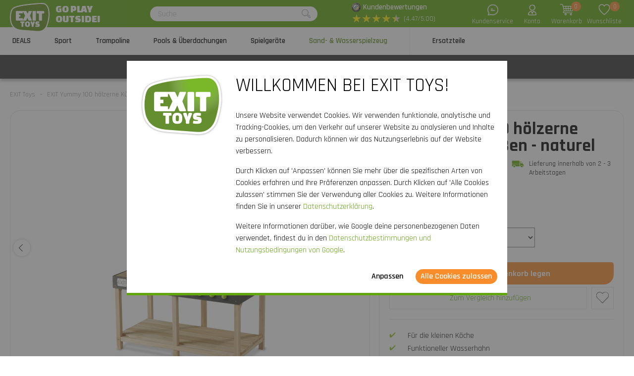

--- FILE ---
content_type: text/html; charset=utf-8
request_url: https://www.exittoys.de/exit-yummy-100-holzerne-kuche-fur-drausen-naturel-51-10-10-00
body_size: 40230
content:
<!DOCTYPE html>
<html lang="de-DE" class="b2cde">
<!--
dicode BV, 2026, http://www.dicode.nl/
Versie: 2.83.20260121140709
Laadtijd: 0.3594s
Datum: vrijdag, 23 januari 2026
-->
<head>
<title>EXIT Yummy 100 h&ouml;lzerne K&uuml;che f&uuml;r drau&szlig;en - naturel | EXIT Toys</title>
<meta http-equiv="content-type" content="text/html; charset=utf-8" />
<meta name="description" content="EXIT Yummy 100 h&ouml;lzerne K&uuml;che f&uuml;r drau&szlig;en - naturel bestellen? ✓ Hochwertige Outdoor-Spielzeuge ✓ Schnelle Lieferung" />
<meta name="keywords" content="EXIT,Yummy,100,h&ouml;lzerne,K&uuml;che,f&uuml;r,drau&szlig;en,,-,naturel" />
<meta name="viewport" content="width=device-width, initial-scale=1">

<meta name="format-detection" content="telephone=no" />
<meta name="facebook-domain-verification" content="tfsxewttgo4rawnp5dzp58cos34pnd" />
<script>
var jsstart = Date.now();
var siteurl	= "/", language = "de-DE", currency = "EUR", brand = "EXIT Toys", version = "2.83.20260121140709", is_user = false, page = "webshopproductversions", abtest = "a", trustedshopsid = "XB527B9156681FB648ED5CB4E96E8B661", webshop = "de", optimize_stock = 1;
</script>

<link rel="stylesheet" type="text/css" href="/css/2.83.20260121140709/1761810791-www-exittoys-de.css" media="all" />

<link rel="shortcut icon" href="/551/0/0/1/ffffff00/fe238746/291f9603e24decef788a0d3646da7660df7fda2d2becba65cb49286b82b7d525/favicon.png" />
<link rel="icon" type="image/vnd.microsoft.icon" href="/551/0/0/1/ffffff00/fe238746/291f9603e24decef788a0d3646da7660df7fda2d2becba65cb49286b82b7d525/favicon.png" />
<link rel="icon" type="image/x-icon" href="/551/0/0/1/ffffff00/fe238746/291f9603e24decef788a0d3646da7660df7fda2d2becba65cb49286b82b7d525/favicon.png" />

<link rel="alternate" href="https://www.exittoys.nl/exit-yummy-100-houten-buitenkeuken-naturel-51-10-10-00" hreflang="nl-NL" /><link rel="alternate" href="https://www.exittoys.be/exit-yummy-100-houten-buitenkeuken-naturel-51-10-10-00" hreflang="nl-BE" /><link rel="alternate" href="https://www.exittoys.de/exit-yummy-100-holzerne-kuche-fur-drausen-naturel-51-10-10-00" hreflang="de-DE" /><link rel="alternate" href="https://www.exittoys.at/exit-yummy-100-holzerne-kuche-fur-drausen-naturel-51-10-10-00" hreflang="de-AT" /><link rel="alternate" href="https://www.exittoys.ie/exit-yummy-100-wooden-outdoor-kitchen-natural-51-10-10-00" hreflang="en-IE" /><link rel="alternate" href="https://www.exittoys.fr/cuisine-d-exterieur-en-bois-exit-yummy-100-naturel-51-10-10-00" hreflang="fr-FR" /><link rel="alternate" href="https://www.exittoys.co.uk/exit-yummy-100-wooden-outdoor-kitchen-natural-51-10-10-00" hreflang="en-GB" /><link rel="alternate" href="https://www.exittoys.es/cocina-de-juguete-de-madera-exit-yummy-100-color-natural-51-10-10-00" hreflang="es-ES" /><link rel="alternate" href="https://www.exittoys.it/cucina-da-esterno-in-legno-exit-yummy-100-naturale-51-10-10-00" hreflang="it-IT" /><link rel="alternate" href="https://www.exittoys.pl/kuchnia-ogrodowa-dla-dzieci-yummy-100-exit-naturalna-51-10-10-00" hreflang="pl-PL" /><link rel="alternate" href="https://www.exittoys.se/exit-yummy-100-utekok-av-tra-naturfargad-51-10-10-00" hreflang="sv-SE" /><link rel="alternate" href="https://www.exittoys.dk/exit-yummy-100-udendorskokken-i-tra-naturfarvet-51-10-10-00" hreflang="da-DK" />


<script>
window.dataLayer = [];
window.dataLayer.push = function dLp() {
if ( window.dataLayer.push == dLp )
if ( typeof arguments[0].eventCallback != 'undefined' )
arguments[0].eventCallback();
return Array.prototype.push.apply(this,arguments);
};

(function(w,d,s,l,i){w[l]=w[l]||[];w[l].push({'gtm.start':
new Date().getTime(),event:'gtm.js'});var f=d.getElementsByTagName(s)[0],
j=d.createElement(s),dl=l!='dataLayer'?'&l='+l:'';j.async=true;j.src=
'//www.googletagmanager.com/gtm.js?id='+i+dl;f.parentNode.insertBefore(j,f);
})(window,document,'script','dataLayer','GTM-KB25X2T');</script>

<script type="application/ld+json">[{"@context":"https:\/\/schema.org","@type":"Organization","name":"EXIT Toys","url":"https:\/\/www.exittoys.de\/","contactPoint":{"@type":"ContactPoint","contactType":"Customer Service","telephone":"0800 - 7246346","email":"info@exittoys.de","areaServed":"Europe","availableLanguage":"Dutch"},"image":"https:\/\/www.exittoys.de\/551\/0\/0\/1\/ffffff00\/fe238746\/1171f3adbc886e96707bf664a599883f0a9f93bca98ba4c6ae72a53f899d0821\/exittoys-logo-header.svg","aggregateRating":{"@type":"AggregateRating","ratingValue":"4.47","bestRating":"5","worstRating":"1","ratingCount":"1028"}},{"@context":"https:\/\/schema.org","@type":"Product","name":"EXIT Yummy 100 h\u00f6lzerne K\u00fcche f\u00fcr drau\u00dfen - naturel","description":"EXIT Yummy 100 h\u00f6lzerne K\u00fcche f\u00fcr drau\u00dfen - naturel\r\nDie EXIT Yummy 100 h\u00f6lzerne K\u00fcche f\u00fcr drau\u00dfen ist eine einzigartige und vielseitige Spielk\u00fcche f\u00fcr Kinder von 2-5 Jahren. Die K\u00fcche ist mit allen \u00fcblichen Annehmlichkeiten ausgestattet: einem Herd, Waschbecken mit Hahn und Stauraum. Und mit dem mitgelieferten K\u00fcchenutensilien wie Pfannen, K\u00fcchenzubeh\u00f6r und Esswaren erweckst du die EXIT K\u00fcche f\u00fcr drau\u00dfen zum Leben!\r\nEine echte Kocherfahrung\r\nMit der EXIT Yummy 100 w\u00e4hnst du dich in einer richtigen K\u00fcche. Die K\u00fcche f\u00fcr drau\u00dfen hat einen Herd mit Drehkn\u00f6pfen und einem echten Hahn. Der Hahn funktioniert sobald du einen Gartenschlauch daran angeschlossen hast. Dank des herausnehmbaren Beh\u00e4lters ist das Leitungswasser auch einfach wieder aus dem Waschbecken entfernt. Genau wie in einer richtigen K\u00fcche, kannst du dir die H\u00e4nde waschen, Gl\u00e4ser f\u00fcllen und abwaschen! Au\u00dferdem hat die EXIT Yummy 100 viel Stauraum f\u00fcr Pfannen und T\u00f6pfe, anderes K\u00fcchenzubeh\u00f6r h\u00e4ngst du einfach an den Haken auf. Bei der EXIT Yummy K\u00fcche f\u00fcr drau\u00dfen ist f\u00fcr das perfekte Kocherlebnis an alles gedacht!\r\nNachhaltige Au\u00dfenk\u00fcche\r\nDie h\u00f6lzernen K\u00fcchen f\u00fcr drau\u00dfen von EXIT Toys sind aus FSC\u00ae zertifiziertem Zypressenholz (FSC 100%, FSC\u00ae SCS-COC-007799) gemacht. Diese Holzart splittert nicht und ist von Natur aus best\u00e4ndig gegen Wettereinfl\u00fcsse wie Regen und deshalb resistent gegen Verrottung. Du musst die EXIT h\u00f6lzernen K\u00fcchen f\u00fcr drau\u00dfen vor dem Gebrauch nicht zu behandeln, Kinder k\u00f6nnen sofort sicher damit spielen.\r\nSpielk\u00fcche f\u00fcr drau\u00dfen\r\nDie EXIT Yummy 100 ist eine Spielk\u00fcche f\u00fcr drau\u00dfen. Der funktionale Wasserhahn sorgt f\u00fcr Abk\u00fchlung an warmen Tagen und mit Herbstbl\u00e4ttern und Eicheln werden herrliche Gerichte zubereitet. Die Allerj\u00fcngsten lernen auf spielende Art und Weise das Kochen. Dank des nat\u00fcrlichen Designs der EXIT Yummy 100 ist die Spielk\u00fcche auch noch eine sch\u00f6ne Erg\u00e4nzung im Garten. Worauf wartest du noch? Kochen war noch nie so toll wie mit der Yummy h\u00f6lzernen K\u00fcche f\u00fcr drau\u00dfen von EXIT Toys!\r\nStandardm\u00e4\u00dfig enthalten\r\n\r\nH\u00f6lzerne Spielk\u00fcche\r\nWaschbecken mit funktionellem Wasserhahn\r\nHerd mit Drehkn\u00f6pfen\r\nK\u00fcchenzubeh\u00f6r\r\nAnleitung\r\n","brand":{"@context":"http:\/\/schema.org","@type":"Brand","name":"EXIT Toys"},"category":"Sand- und Wasserspielzeug","model":"H\u00f6lzerne Outdoor-K\u00fcchen","color":"","size":"Yummy 100","image":["https:\/\/www.exittoys.de\/604\/0\/0\/1\/ffffff00\/ee3a4d1f\/4e011d42ede55dc384a58c07f0b591014812d76bd941247425ca9c167eaa3208\/exit-yummy-100-holzerne-kuche-fur-drausen-naturel.jpg","https:\/\/www.exittoys.de\/604\/0\/0\/1\/ffffff00\/ee3a4d1f\/7861e459e26df682c8a616f969b119e47829fdc91f49243ad41892e27b4897b7\/exit-yummy-100-holzerne-kuche-fur-drausen-naturel.jpg","https:\/\/www.exittoys.de\/604\/0\/0\/1\/ffffff00\/ee3a4d1f\/9d276b015146389c59c2f6cdb224a0d75cfcf9c45c1c203e72a7f181911152dd\/exit-yummy-100-holzerne-kuche-fur-drausen-naturel.jpg","https:\/\/www.exittoys.de\/604\/0\/0\/1\/ffffff00\/ee3a4d1f\/37ae825baf26791dd0c92528f4b6db1adec1a48f6818f9694815a5fbe4b0a461\/exit-yummy-100-holzerne-kuche-fur-drausen-naturel.jpg","https:\/\/www.exittoys.de\/604\/0\/0\/1\/ffffff00\/ee3a4d1f\/dc60883bee4f70baffed0c9465b5b900aca297f487f7de4e4593b51ebe798de3\/exit-yummy-100-holzerne-kuche-fur-drausen-naturel.jpg"],"sku":"51.10.10.00","gtin13":"8719874706278","offers":{"@type":"Offer","availability":"https:\/\/schema.org\/InStock","itemCondition":"https:\/\/schema.org\/NewCondition","price":"139","priceCurrency":"EUR","url":"https:\/\/www.exittoys.de\/exit-yummy-100-holzerne-kuche-fur-drausen-naturel-51-10-10-00","priceValidUntil":"2026-12-31","seller":{"@type":"Organization","name":"EXIT Toys","url":"https:\/\/www.exittoys.de\/","logo":"https:\/\/www.exittoys.de\/551\/0\/0\/1\/ffffff00\/fe238746\/0e0ca815e6a1836dbefbf6cb5fbd0510ad33c5d0560dd0a10c1a63e97ebbe996\/header-logo.png"},"shippingDetails":[{"@type":"OfferShippingDetails","shippingRate":{"@type":"MonetaryAmount","value":"0","currency":"EUR"},"shippingDestination":{"@type":"DefinedRegion","addressCountry":"DE"},"deliveryTime":{"@type":"ShippingDeliveryTime","handlingTime":{"@type":"QuantitativeValue","minValue":"0","maxValue":"1","unitCode":"d"},"transitTime":{"@type":"QuantitativeValue","minValue":"2","maxValue":"3","unitCode":"d"}}}]}}]</script>
<link rel="canonical" href="https://www.exittoys.de/exit-yummy-100-holzerne-kuche-fur-drausen-naturel-51-10-10-00" />

</head>
<body class="">
<noscript>
<iframe src="//www.googletagmanager.com/ns.html?id=GTM-KB25X2T" height="0" width="0" style="display:none;visibility:hidden"></iframe>
</noscript>


<header class="container" id="div_header">
<div class="site">
<figure class="logo">
<a href="/"><img src="/551/0/0/1/ffffff00/fe238746/1171f3adbc886e96707bf664a599883f0a9f93bca98ba4c6ae72a53f899d0821/exittoys-logo-header.svg" alt="Exittoys logo Header" width="620" height="459" /></a>
<figcaption><p>Go play<br />outside!</p></figcaption>
</figure>
<form action="/suchen" method="post" id="frm_header_search">
<div id="div_search_field">
<input type="text" name="search" autocomplete="off" value="" placeholder="Suche" class="ui-autocomplete-input" />
<button></button>
</div>
</form>


<div class="trustedshops">
<div class="reviews">
<div class="trustedlogo guarantee"></div>
<div class="trusteddescription">
<a href="https://www.trustedshops.de/bewertung/info_XB527B9156681FB648ED5CB4E96E8B661.html?sort=date" rel="external nofollow">Kundenbewertungen</a>
</div>
</div>
<div class="reviews">
<div class="stars">
<div class="background"><span>★</span><span>★</span><span>★</span><span>★</span><span>★</span></div>
<div class="rating" style="width: 89.4%"><span>★</span><span>★</span><span>★</span><span>★</span><span>★</span></div>
</div>
<div class="score">(4.47/5.00)</div>
</div>
</div>
<div class="contact">
<a href="/exit-toys/kontakt"></a>
<span>Kundenservice</span>
</div>
<div class="myaccount">
<a href="/mein-konto"></a>
<span>Konto</span>

</div>
<div id="div_xmlhttp_shoppingcart" data-url="/warenkorb">
<div class="cart">
<div class="amount">0</div>
<a href="/warenkorb"></a>
</div>
<span>Warenkorb</span>
</div>
<div class="favorites">
<div class="icon">
<div class="amount">0</div>
<a href="/"></a>
</div>
<span>Wunschliste</span>
</div>
</div>
</header>
<nav id="div_mobilemenu">
<div class="mobilemenu">Men&uuml;</div>
<div class="menubox">
<ul>
<li class=""><div class="image"><img src="/301/0/0/1/ffffff00/6f3f6624/d697297ee094d3a0e1660ef9566519f5e164990b958aa2ff2c1edf7a27554b3a/actie.jpg" loading="lazy" alt="Actie" width="360" height="220"/></div><a href="/deals">DEALS</a>
<div class="icon"></div>

</li><li class=""><div class="image"><img src="/301/0/0/1/ffffff00/6f3f6624/0d7943a04f978be20509342f86b73cc632f763852ce004a2aae3844139d81e3b/fusballtor-basketballsaule-rebounder-kaufen.jpg" loading="lazy" alt="Fu&szlig;balltor, Basketballs&auml;ule, Rebounder kaufen?" width="360" height="220"/></div><a href="/sport">Sport</a>
<div class="icon"></div>
<div class="productgroups">
<ul>
<li ><a href="/fussball">Fu&szlig;ball</a>
<ul class="subitem">
<li ><a href="/fussball/fussballtore">Fu&szlig;balltore</a></li><li ><a href="/fussball/rebounder">Rebounder</a></li><li ><a href="/fussball/panna-soccer-courts">Panna Soccer Courts</a></li><li ><a href="/fussball/backstop-ballfangnetze">Backstop Ballfangnetze</a></li>
</ul>
</li><li ><a href="/padel-rebounder">Padel Rebounder</a>

</li><li ><a href="/basketball">Basketball</a>
<ul class="subitem">
<li ><a href="/basketball/basketballsaulen-und-bretter">Basketballs&auml;ulen und -bretter</a></li>
</ul>
</li><li ><a href="/hockey">Hockey</a>
<ul class="subitem">
<li ><a href="/hockey/hockeytore">Hockeytore</a></li><li ><a href="/hockey/rebounder">Rebounder</a></li><li ><a href="/hockey/panna-felder">Panna-Felder</a></li>
</ul>
</li><li ><a href="/multisport">Multisport</a>
<ul class="subitem">
<li ><a href="/multisport/getset-gerate">GetSet Ger&auml;te</a></li><li ><a href="/multisport/sports-trampoline">Sports Trampoline</a></li><li ><a href="/multisport/multisport-netz">Multisport Netz</a></li>
</ul>
</li>
</ul>
</div>
</li><li class=""><div class="image"><img src="/301/0/0/1/ffffff00/6f3f6624/52eefb804ee109fc4b18a994311423216ce1741dc15a6d1b726ebf2b44f00542/trampolin-kaufen-grose-auswahl-jetzt-bei.jpg" loading="lazy" alt="Trampolin kaufen? | Gro&szlig;e Auswahl | Jetzt bei" width="360" height="220"/></div><a href="/trampolin">Trampoline</a>
<div class="icon"></div>
<div class="productgroups">
<ul>
<li ><a href="/trampolin/exit">EXIT Serien</a>
<ul class="subitem">
<li ><a href="/trampolin/exit/black-edition">Black Edition</a></li><li ><a href="/trampolin/exit/silhouette">Silhouette</a></li><li ><a href="/trampolin/exit/allure">Allure</a></li><li ><a href="/trampolin/exit/lotus">Lotus</a></li><li ><a href="/trampolin/exit/elegant">Elegant</a></li><li ><a href="/trampolin/exit/interra">InTerra</a></li><li ><a href="/trampolin/exit/peakpro">PeakPro</a></li><li ><a href="/trampolin/exit/dynamic">Dynamic</a></li><li ><a href="/trampolin/exit/tiggy-junior">Tiggy Junior</a></li>
</ul>
</li><li ><a href="/trampolin/trampolintypen">Trampolintypen</a>
<ul class="subitem">
<li ><a href="/trampolin/stand-trampolin">Standtrampolin</a></li><li ><a href="/trampolin/trampolin-ebenerdig">Ebenerdig</a></li><li ><a href="/trampolin/trampolin-inground">Inground</a></li><li ><a href="/trampolin/trampolin-mit-netz">Trampolin mit Netz</a></li><li ><a href="/trampolin/trampolin-rund">Rund</a></li><li ><a href="/trampolin/rechteckige-trampolin">Rechteckig</a></li>
</ul>
</li><li ><a href="/trampolin/trampolin-kaufen">Trampolin kaufen</a>
<ul class="subitem">
<li ><a href="/trampolin/set-angebot">Set-Angebot</a></li>
</ul>
</li><li ><a href="/trampolin/trampolin-fur">Trampolin f&uuml;r</a>
<ul class="subitem">
<li ><a href="/trampolin/outdoor-trampolin">Outdoor</a></li><li ><a href="/trampolin/indoor-trampolin">Indoor</a></li><li ><a href="/trampolin/sport-trampolin">Sport</a></li><li ><a href="/trampolin/trampolin-kleinkinder">Kleinkinder</a></li><li ><a href="/trampolin/kindertrampolin">Kinder</a></li>
</ul>
</li><li ><a href="/trampolin/trampolingrosen">Trampolingr&ouml;&szlig;en</a>
<ul class="subitem">
<li ><a href="/trampolin/trampolin-gross">Gro&szlig;</a></li><li ><a href="/trampolin/trampolin-klein">Klein</a></li><li ><a href="/trampolin/mini-trampolin">Mini</a></li><li ><a href="/trampolin/trampolin-244-cm">&oslash; 244 cm</a></li><li ><a href="/trampolin/trampolin-305-cm">&oslash; 305 cm</a></li><li ><a href="/trampolin/trampolin-366-cm">&oslash; 366 cm</a></li><li ><a href="/trampolin/trampolin-2m">2 Meter</a></li><li ><a href="/trampolin/trampolin-3m">3 Meter</a></li><li ><a href="/trampolin/trampolin-4m">4 Meter</a></li><li ><a href="/trampolin/trampolin-5m">5 Meter</a></li>
</ul>
</li><li ><a href="/trampolin/zubehor">Zubeh&ouml;r</a>
<ul class="subitem">
<li ><a href="/trampolin/zubehor/trampolin-abdeckung">Abdeckung</a></li><li ><a href="/trampolin/zubehor/trampolin-leiter">Leiter und Platforme</a></li><li ><a href="/trampolin/zubehor/trampolin-erdanker">Erdanker</a></li><li ><a href="/trampolin/zubehor/mahroboter-stopper">M&auml;hroboter-Stopper</a></li><li ><a href="/trampolin/zubehor/sicherheitsplatten">Sicherheitsplatten</a></li>
</ul>
</li>
</ul>
</div>
</li><li class=""><div class="image"><img src="/301/0/0/1/ffffff00/6f3f6624/44d9f37db228f99f2af1b51b39548a6c48102b1de076e94db1f69fb9acd65972/pools-uberdachungen.jpg" loading="lazy" alt="Pools &amp; &Uuml;berdachungen" width="360" height="220"/></div><a href="/pools">Pools &amp; &Uuml;berdachungen</a>
<div class="icon"></div>
<div class="productgroups">
<ul>
<li ><a href="/pools/exit">EXIT Pools</a>
<ul class="subitem">
<li ><a href="/pools/exit/wood">Wood</a></li><li ><a href="/pools/exit/stone">Stone</a></li><li ><a href="/pools/exit/black-leather">Black Leather</a></li><li ><a href="/pools/exit/soft-grey">Soft Grey</a></li><li ><a href="/pools/exit/lime">Lime</a></li>
</ul>
</li><li ><a href="/pools/aufstellpool">Aufstellpools</a>
<ul class="subitem">
<li ><a href="/pools/frame-pool">Frame Pool</a></li><li ><a href="/pools/pool-garten">Pool f&uuml;r Garten</a></li><li ><a href="/pools/kinderpool">Kinderpool</a></li><li ><a href="/pools/planschbecken">Planschbecken</a></li>
</ul>
</li><li ><a href="/pools/pool-rund">Pool rund</a>

</li><li ><a href="/pools/pool-rechteckig">Pool rechteckig</a>

</li><li ><a href="/pools/pooltiefe">Pooltiefe</a>
<ul class="subitem">
<li ><a href="/pools/100cm-tief">100 cm</a></li><li ><a href="/pools/122cm-tief">122 cm</a></li><li ><a href="/pools/alle-pooltiefen">Alle Pooltiefen &gt;</a></li>
</ul>
</li><li ><a href="/pools/pool-uberdachung">Pool &Uuml;berdachung</a>
<ul class="subitem">
<li ><a href="/pools/pool-uberdachung/poolabdeckung">Pool Abdeckung</a></li><li ><a href="/pools/pool-uberdachung/pool-sonnenschutz">Pool Sonnenschutz</a></li><li ><a href="/pools/pool-uberdachung/rund">Rund</a></li><li ><a href="/pools/pool-uberdachung/rechteckig">Rechteckig</a></li><li ><a href="/pools/pool-uberdachung/andere-marken">F&uuml;r andere Marken</a></li>
</ul>
</li><li ><a href="/pools/pool-kaufen">Pool Kaufen</a>
<ul class="subitem">
<li ><a href="/pools/pool-mit-dach">Pool mit Dach</a></li><li ><a href="/pools/pool-mit-pumpe">Pool mit Pumpe</a></li><li ><a href="/pools/pool-mit-warmepumpe">Pool mit W&auml;rmepumpe</a></li>
</ul>
</li><li ><a href="/pools/pool-zubehor">Universal-Poolzubeh&ouml;r</a>
<ul class="subitem">
<li ><a href="/pools/pool-zubehor/pool-warmepumpe">W&auml;rmepumpe</a></li><li ><a href="/pools/pool-zubehor/pumpe-fur-pool">Pumpe</a></li><li ><a href="/pools/pool-zubehor/pool-leiter">Leiter</a></li><li ><a href="/pools/pool-zubehor/abdeckplane">Abdeckplane</a></li><li ><a href="/pools/pool-zubehor/pool-untergrund">Untergrund</a></li>
</ul>
</li><li ><a href="/pools/poolpflege">Poolpflege</a>

</li><li ><a href="/pools/whirlpools">Whirlpools</a>
<ul class="subitem">
<li ><a href="/pools/whirlpools/exit">EXIT Whirlpools</a></li><li ><a href="/pools/whirlpools/whirlpool-uberdachung">Whirlpool &Uuml;berdachung</a></li><li ><a href="/pools/whirlpools/aufblasbare-whirlpool">Aufblasbare Whirlpool</a></li><li ><a href="/pools/whirlpools/whirlpool-fur-den-garten">Whirlpool f&uuml;r den Garten</a></li><li ><a href="/pools/whirlpools/whirlpool-zubehor">Zubeh&ouml;r</a></li>
</ul>
</li>
</ul>
</div>
</li><li class=""><div class="image"><img src="/301/0/0/1/ffffff00/6f3f6624/f8869d7273aeef082e51ba85a22ae796eda13b3d8e6976f666b0887c4a3cdf0a/spielgerate.jpg" loading="lazy" alt="Spielger&auml;te" width="360" height="220"/></div><a href="/spielgerate">Spielger&auml;te</a>
<div class="icon"></div>
<div class="productgroups">
<ul>
<li ><a href="/spielgerate/exit">EXIT Serien</a>
<ul class="subitem">
<li ><a href="/spielgerate/exit/hika">Hika Spielhaus</a></li><li ><a href="/spielgerate/exit/yuki">Yuki Spielh&auml;user</a></li><li ><a href="/spielgerate/exit/panorama">Panorama Spielh&auml;user</a></li><li ><a href="/spielgerate/exit/loft">Loft Spielh&auml;user</a></li><li ><a href="/spielgerate/exit/crooky">Crooky Spielh&auml;user</a></li><li ><a href="/spielgerate/exit/fantasia">Fantasia Spielh&auml;user</a></li><li ><a href="/spielgerate/exit/ivy">Ivy Spielger&auml;te</a></li><li ><a href="/spielgerate/exit/getset-gerat">GetSet Ger&auml;te</a></li><li ><a href="/spielgerate/exit/metal-climbing-domes">Metal Climbing Domes</a></li><li ><a href="/spielgerate/exit/my-first">My First Slides</a></li><li ><a href="/spielgerate/exit/wippe">Wippe</a></li>
</ul>
</li><li ><a href="/spielgerate/spielturm">Spielt&uuml;rme</a>
<ul class="subitem">
<li ><a href="/spielgerate/spielturm/spielturm-mit-rutsche">Spielturm mit Rutsche</a></li><li ><a href="/spielgerate/spielturm/spielturm-mit-schaukel-und-rutsche">Spielturm mit Schaukel und Rutsche</a></li><li ><a href="/spielgerate/spielturm/zubehor">Zubeh&ouml;r</a></li>
</ul>
</li><li ><a href="/spielgerate/spielhaus">Spielh&auml;user</a>
<ul class="subitem">
<li ><a href="/spielgerate/spielhaus/garten-spielhaus">Garten Spielhaus</a></li><li ><a href="/spielgerate/spielhaus/holz-spielhaus">Holz Spielhaus</a></li><li ><a href="/spielgerate/spielhaus/zubehor">Zubeh&ouml;r</a></li>
</ul>
</li><li ><a href="/spielgerate/schaukel">Schaukeln</a>
<ul class="subitem">
<li ><a href="/spielgerate/schaukel/schaukel-gestell">Schaukel gestell</a></li><li ><a href="/spielgerate/schaukel/schaukel-mit-rutsche">Schaukel mit Rutsche</a></li><li ><a href="/spielgerate/schaukel/schaukel-mit-klettergerust">Schaukel mit Kletterger&uuml;st</a></li><li ><a href="/spielgerate/schaukel/doppelschaukel">Doppelschaukel</a></li>
</ul>
</li><li ><a href="/spielgerate/klettergerust">Kletterger&uuml;st</a>
<ul class="subitem">
<li ><a href="/spielgerate/klettergerust/kletterdome">Kletterdome</a></li><li ><a href="/spielgerate/klettergerust/kletterturm">Kletterturm</a></li><li ><a href="/spielgerate/klettergerust/monkeybar">Monkeybar</a></li>
</ul>
</li><li ><a href="/spielgerate/rutsche">Rutschen</a>

</li>
</ul>
</div>
</li><li class="active"><div class="image"><img src="/301/0/0/1/ffffff00/6f3f6624/7b2ff0fb0a47ebe25e2710480763a11bd40e189f145677c32a0f242b6e9e45f3/sand-und-wasserspielzeug-jetzt-kaufen.jpg" loading="lazy" alt="Sand- und Wasserspielzeug | Jetzt kaufen" width="360" height="220"/></div><a href="/sand-und-wasserspielzeug">Sand- &amp; Wasserspielzeug</a>
<div class="icon"></div>
<div class="productgroups">
<ul>
<li ><a href="/sand-und-wasserspielzeug/holzerne-outdoor-kuchen">H&ouml;lzerne Outdoor-K&uuml;chen</a>

</li><li ><a href="/sand-und-wasserspielzeug/wasserbahnen">Wasserbahnen</a>

</li><li ><a href="/sand-und-wasserspielzeug/hochbeete">Hochbeete</a>

</li><li ><a href="/sand-und-wasserspielzeug/sand-und-wassertische">Sand- und Wassertische</a>

</li><li ><a href="/sand-und-wasserspielzeug/sandkasten">Sandk&auml;sten</a>

</li>
</ul>
</div>
</li><li class=""><div class="image"><img src="/301/0/0/1/ffffff00/6f3f6624/ec7c2b6900a770b3f5a53d78991b06d9417e44c51e9e0811a1f291b2899346f8/ersatzteile-fur-spielgerate-kaufen-bestell-direkt-bei.jpg" loading="lazy" alt="Ersatzteile f&uuml;r Spielger&auml;te kaufen? Bestell direkt bei" width="360" height="220"/></div><a href="/ersatzteile">Ersatzteile</a>
<div class="icon"></div>
<div class="productgroups">
<ul>
<li ><a href="/ersatzteile/sport">Sport</a>

</li><li ><a href="/ersatzteile/trampoline">Trampoline</a>

</li><li ><a href="/ersatzteile/pools-und-whirlpools">Pools und Whirlpools</a>

</li><li ><a href="/ersatzteile/spielhauser-und-spielgerate">Spielhaus und Spielger&auml;t</a>

</li><li ><a href="/ersatzteile/sand-und-wasserspielzeug">Sand- &amp; Wasserspielzeug</a>

</li><li ><a href="/ersatzteile/gokarts-triker">Gokarts &amp; Triker</a>

</li>
</ul>
</div>
</li>
</ul>
<ul>
<div class="ctitle">Kundenservice</div>
<li class=""><a href="/exit-toys/kontakt">Kontakt</a></li><li class=""><a href="/kundenservice/exit-serviceportal">EXIT Serviceportal</a></li><li class=""><a href="/kundenservice/bestellen">Bestellen</a></li><li class=""><a href="/kundenservice/bezahlen">Bezahlen</a></li><li class=""><a href="/kundenservice/lieferung">Lieferung</a></li>
</ul>
</div>
</nav>
<nav id="div_menu">
<div class="site">
<ul>
<li class=""><a href="/deals">DEALS</a></li><li class=""><a href="/sport">Sport</a></li><li class=""><a href="/trampolin">Trampoline</a></li><li class=""><a href="/pools">Pools &amp; &Uuml;berdachungen</a></li><li class=""><a href="/spielgerate">Spielger&auml;te</a></li><li class="current"><a href="/sand-und-wasserspielzeug">Sand- &amp; Wasserspielzeug</a></li><li class=""><a href="/ersatzteile">Ersatzteile</a></li>
</ul>
</div>
<div class="submenu">
<div class="box ">
<div class="site">
<div class="productgroups">
<ul>

</ul>
</div>
<div class="intro" data-page="5683">
<div class="image">
<a href="/deals"><img loading="lazy" src="/301/0/0/1/ffffff00/6f3f6624/d697297ee094d3a0e1660ef9566519f5e164990b958aa2ff2c1edf7a27554b3a/actie.jpg" alt="Actie" width="360" height="220" /></a>
</div>
<div class="info">
<div class="ctitle">DEALS - 15% Rabatt</div>
</div>
<div class="clear"></div>
</div>
<div class="clear"></div>
</div>
<div class="clear"></div>
</div><div class="box ">
<div class="site">
<div class="productgroups">
<ul>
<li class=""><a data-page="2027" href="/fussball">Fu&szlig;ball</a>
<ul>
<li><a data-page="2038" href="/fussball/fussballtore">Fu&szlig;balltore</a></li><li><a data-page="2039" href="/fussball/rebounder">Rebounder</a></li><li><a data-page="2040" href="/fussball/panna-soccer-courts">Panna Soccer Courts</a></li><li><a data-page="2041" href="/fussball/backstop-ballfangnetze">Backstop Ballfangnetze</a></li>
</ul>
</li><li class=" nosub strong margin"><a data-page="4173" href="/padel-rebounder">Padel Rebounder</a>

</li><li class=""><a data-page="2028" href="/basketball">Basketball</a>
<ul>
<li><a data-page="2548" href="/basketball/basketballsaulen-und-bretter">Basketballs&auml;ulen und -bretter</a></li>
</ul>
</li><li class=""><a data-page="2029" href="/hockey">Hockey</a>
<ul>
<li><a data-page="2055" href="/hockey/hockeytore">Hockeytore</a></li><li><a data-page="2689" href="/hockey/rebounder">Rebounder</a></li><li><a data-page="2688" href="/hockey/panna-felder">Panna-Felder</a></li>
</ul>
</li><li class=""><a data-page="2036" href="/multisport">Multisport</a>
<ul>
<li><a data-page="3984" href="/multisport/getset-gerate">GetSet Ger&auml;te</a></li><li><a data-page="3985" href="/multisport/sports-trampoline">Sports Trampoline</a></li><li><a data-page="2054" href="/multisport/multisport-netz">Multisport Netz</a></li>
</ul>
</li>
</ul>
</div>
<div class="intro" data-page="3100">
<div class="image">
<a href="/sport"><img loading="lazy" src="/301/0/0/1/ffffff00/6f3f6624/0d7943a04f978be20509342f86b73cc632f763852ce004a2aae3844139d81e3b/fusballtor-basketballsaule-rebounder-kaufen.jpg" alt="Fu&szlig;balltor, Basketballs&auml;ule, Rebounder kaufen?" width="360" height="220" /></a>
</div>
<div class="info">
<div class="ctitle">Sport</div>
<p>Sich im Freien sportlich bet&auml;tigen, f&uuml;r ein Spiel trainieren oder ein lustiges Match mit der ganzen Familie spielen: Die Sportprodukte von EXIT Toys verwandeln deinen Garten oder deine Auffahrt in einen echten Sportplatz!</p>
</div>
<div class="clear"></div>
</div><div class="intro" data-page="2027">
<div class="image">
<a href="/fussball"><img loading="lazy" src="/301/0/0/1/ffffff00/6f3f6624/6a6ddb87bcaaec60c9acdbaaf02dc98d4ea12d24a1250bbc5d11b71c28aa5611/fusballprodukte-kaufen-bestell-direkt-bei.jpg" alt="Fu&szlig;ballprodukte kaufen? Bestell direkt bei" width="360" height="220" /></a>
</div>
<div class="info">
<div class="ctitle">Fu&szlig;ball</div>
<p>Bist du auch so ein Fu&szlig;ballfan und kannst nicht genug davon kriegen? Verbessere dein Ballgef&uuml;hl, tob dich im Garten aus oder &uuml;be f&uuml;r ein wichtiges Turnier mit den Rebounder,&nbsp;Fu&szlig;ball- und Pannatoren von EXIT Toys. Erlebe garantierten Fu&szlig;ball-Spa&szlig;!</p>
</div>
<div class="clear"></div>
</div><div class="intro" data-page="2038">
<div class="image">
<a href="/fussball/fussballtore"><img loading="lazy" src="/301/0/0/1/ffffff00/6f3f6624/35d873f6121adaede8d8fd9b5b1a9352774eb742df0136d0b3d77ab13ebb7eae/exit-fusballtor-kaufen-jetzt-bestellen-bei.jpg" alt="EXIT Fu&szlig;balltor kaufen? | Jetzt bestellen bei" width="360" height="220" /></a>
</div>
<div class="info">
<div class="ctitle">Fu&szlig;balltore</div>
<p>Bist du regelm&auml;&szlig;ig auf dem Fu&szlig;ballplatz anzutreffen? EXIT Toys hat Fu&szlig;balltore in vielen Sorten und Ma&szlig;en. EXIT Fu&szlig;balltore: damit punktets du!</p>
</div>
<div class="clear"></div>
</div><div class="intro" data-page="2039">
<div class="image">
<a href="/fussball/rebounder"><img loading="lazy" src="/301/0/0/1/ffffff00/6f3f6624/304155b6077e61d1f8d9e73e9c5f7cd0f1ea5618de528a8520ffd049d90a1d2f/exit-rebounder-kaufen-jetzt-bestellen-bei.jpg" alt="EXIT Rebounder kaufen? | Jetzt bestellen bei" width="360" height="220" /></a>
</div>
<div class="info">
<div class="ctitle">Rebounder</div>
<p>Passen, schie&szlig;en, annehmen, das Tor h&uuml;ten, werfen oder k&ouml;pfen? Trainiere deine Ballf&auml;higkeiten mit den Rebounern von EXIT Toys. Es gibt endlose M&ouml;glichkeiten!</p>
</div>
<div class="clear"></div>
</div><div class="intro" data-page="2040">
<div class="image">
<a href="/fussball/panna-soccer-courts"><img loading="lazy" src="/301/0/0/1/ffffff00/6f3f6624/105ae55d67511e12f1f5937e58639641046875ff341fa56b358b2dc77b9c6e38/exit-pannacourt-kaufen-jetzt-bestellen-bei.jpg" alt="EXIT Pannacourt kaufen? | Jetzt bestellen bei" width="360" height="220" /></a>
</div>
<div class="info">
<div class="ctitle">Panna Soccer Courts</div>
<p>Ein herausforderndes Fu&szlig;ballspiel das an jedem Ort gespielt werden kann? Panna-Fu&szlig;ball ist DER Trend auf dem Gebiet von Stra&szlig;enfu&szlig;ball und bei der Jugend sehr beliebt.Lass und Panna spielen!</p>
</div>
<div class="clear"></div>
</div><div class="intro" data-page="2041">
<div class="image">
<a href="/fussball/backstop-ballfangnetze"><img loading="lazy" src="/301/0/0/1/ffffff00/6f3f6624/dacaa350bbcad22236a9d6725db8ff720fa8ab9619c2369215df38e2496688fc/backstop-sportnetz-kaufen-jetzt-bestellen-bei.jpg" alt="Backstop Sportnetz kaufen? | Jetzt bestellen bei" width="360" height="220" /></a>
</div>
<div class="info">
<div class="ctitle">Backstop Ballfangnetz</div>
<p>Kaputte Blumenk&uuml;bel, eine zerst&ouml;rte Pflanze oder Zuschauer die durch den Ball getroffen werden? Mit den EXIT Backstop Ballfangnetzen ist das Vergangenheit.</p>
</div>
<div class="clear"></div>
</div><div class="intro" data-page="4173">
<div class="image">
<a href="/padel-rebounder"><img loading="lazy" src="/301/0/0/1/ffffff00/6f3f6624/9432485f8290c001341455e9c77e6115e64b6a6c6f1a9bb3a58f08ed5242db30/smash-padel-rebounder-kaufen-jetzt-bestellen-bei.jpg" alt="Smash Padel Rebounder kaufen? | Jetzt bestellen bei" width="360" height="220" /></a>
</div>
<div class="info">
<div class="ctitle">Padel Rebounder</div>
<p>M&ouml;chtest Du Deine Padeltechnik auf die n&auml;chste Stufe bringen? Entdecke den EXIT Smash Padel Rebounder und trainiere Deine Schl&auml;ge &uuml;berall: im Garten, auf der Auffahrt oder in der Turnhalle. Dank seiner perfekten Sprungkraft ist dieser Rebounder Dein idealer Trainingspartner.</p>
</div>
<div class="clear"></div>
</div><div class="intro" data-page="2028">
<div class="image">
<a href="/basketball"><img loading="lazy" src="/301/0/0/1/ffffff00/6f3f6624/ef4d92620bc846647ead10db84cb1f14844a5342e6d76f41bbaf83a2442da089/1911_basketbal.jpg" alt="" width="360" height="220" /></a>
</div>
<div class="info">
<div class="ctitle">Basketball</div>
<p>Bist du tief in Deinem Herzen ein Basketball-Fan? Trainiere im eigenen Garten mit der Basketballsysteme von EXIT Toys und steigere deine Basketballf&auml;higkeiten.&nbsp;&nbsp;</p>
<p>&nbsp;</p>
</div>
<div class="clear"></div>
</div><div class="intro" data-page="2548">
<div class="image">
<a href="/basketball/basketballsaulen-und-bretter"><img loading="lazy" src="/301/0/0/1/ffffff00/6f3f6624/decb88d968e02a4e6bacd97a123d3a512a94776b3f3c54b1c7a67dc4efc9b2a6/basketballsysteme-kaufen-bestell-direkt-bei.jpg" alt="Basketballsysteme kaufen? Bestell direkt bei" width="360" height="220" /></a>
</div>
<div class="info">
<div class="ctitle">Basketballs&auml;ulen und -bretter</div>
<p>Alle Basketball-Fans aufgepasst! EXIT Toys hat viele verschiedene Basketballs&auml;ulen und -bretter f&uuml;r Jung und Alt, wie die Galaxy und Comet Systeme. Fordere deine Freunde zu einer intensiven Partie Basketball heraus und steigere deine Basketballf&auml;higkeiten.</p>
</div>
<div class="clear"></div>
</div><div class="intro" data-page="2029">
<div class="image">
<a href="/hockey"><img loading="lazy" src="/301/0/0/1/ffffff00/6f3f6624/77e1348da5d52bd236a2a3821976572bd867b1922431564b3ceed263343a2bc5/grose-auswahl-an-hockeyprodukten-bestelle-bei.jpg" alt="Gro&szlig;e Auswahl an Hockeyprodukten |Bestelle bei" width="360" height="220" /></a>
</div>
<div class="info">
<div class="ctitle">Hockey</div>
<p>Bei EXIT Toys bist du an der richtigen Adresse f&uuml;r Rebounder,&nbsp;Fu&szlig;ball- und Pannatoren. Trainiere&nbsp;Strafecken, P&auml;sse und andere wichtige Hockeyf&auml;higkeiten wo und wann du willst.</p>
</div>
<div class="clear"></div>
</div><div class="intro" data-page="2055">
<div class="image">
<a href="/hockey/hockeytore"><img loading="lazy" src="/301/0/0/1/ffffff00/6f3f6624/d3dbb75584e369b3c76731ca46c126492391c204be4b694ec9a5e9b30a829809/hockeytore-kaufen-jetzt-bestellen-bei.jpg" alt="Hockeytore kaufen? | Jetzt bestellen bei" width="360" height="220" /></a>
</div>
<div class="info">
<div class="ctitle">Hockeytore</div>
<p>Hockeyfans aufgepasst!&nbsp;EXIT Toys hat Hockeytore in vielen Sorten und Gr&ouml;&szlig;en sodass du im eigenen Garten &uuml;ben kannst.</p>
</div>
<div class="clear"></div>
</div><div class="intro" data-page="2689">
<div class="image">
<a href="/hockey/rebounder"><img loading="lazy" src="/301/0/0/1/ffffff00/6f3f6624/55e1af757ed889b33ed7285a3925a53e9b115dbdd33ca0dbbbb42d26bea36f45/exit-rebounder-kaufen-jetzt-bestellen-bei.jpg" alt="EXIT Rebounder kaufen? | Jetzt bestellen bei" width="360" height="220" /></a>
</div>
<div class="info">
<div class="ctitle">Rebounder</div>
<p>Werde geschickter und pr&auml;ziser in deinem Hockeyspiel mit einen Rebounder von EXIT Toys. Passen, schie&szlig;en, Tor h&uuml;ten oder annehmen lernen? Alles ist m&ouml;glich.</p>
</div>
<div class="clear"></div>
</div><div class="intro" data-page="2688">
<div class="image">
<a href="/hockey/panna-felder"><img loading="lazy" src="/301/0/0/1/ffffff00/6f3f6624/034796cf2ce34bdf57281716feef5de2f79e4037ffd77e8c6e8f997a76949551/panna-felder.jpg" alt="Panna-Felder" width="360" height="220" /></a>
</div>
<div class="info">
<div class="ctitle">Panna-Felder</div>
<p>Ein Mini-Hockeywettkampf im Club oder einem Standort? Die EXIT Panna-Felder sind perfekt um das Teamspiel zu verbessern. Fordere deine Teamkollegen ruhig schon einmal heraus.</p>
</div>
<div class="clear"></div>
</div><div class="intro" data-page="2036">
<div class="image">
<a href="/multisport"><img loading="lazy" src="/301/0/0/1/ffffff00/6f3f6624/f8a4bd4272da77043b530dda1bf679a36fc33fb684d3f0c187f170b7ff587c85/multisport-netz.jpg" alt="Multisport Netz" width="360" height="220" /></a>
</div>
<div class="info">
<div class="ctitle">Multisport</div>
<p>Bei EXIT Toys findest du Multisport-Netze, Sports Trampoline und GetSet Sportger&auml;te. So kannst du im eigenen Garten an deiner Technik arbeiten und deine Geschicklichkeit, Kraft oder Kondition trainieren, ganz wie du w&uuml;nschst!</p>
</div>
<div class="clear"></div>
</div><div class="intro" data-page="3984">
<div class="image">
<a href="/multisport/getset-gerate"><img loading="lazy" src="/301/0/0/1/ffffff00/6f3f6624/c8869b9a60e46acf8752c55e52665acd7dd7c6b6ec657f3a927f80aa3eefe4fa/getset-gerat-kaufen-bestell-jetzt-bei.jpg" alt="GetSet Ger&auml;t kaufen? | Bestell jetzt bei" width="360" height="220" /></a>
</div>
<div class="info">
<div class="ctitle">GetSet Ger&auml;te</div>
<p>Ist deine Familie gern drau&szlig;en aktiv oder treibst du f&uuml;r dein Leben gern Sport? Mit unseren GetSet Ger&auml;ten kannst du verschiedenste Fitness&uuml;bungen im eigenen Garten machen!</p>
</div>
<div class="clear"></div>
</div><div class="intro" data-page="3985">
<div class="image">
<a href="/multisport/sports-trampoline"><img loading="lazy" src="/301/0/0/1/ffffff00/6f3f6624/01fa88ee815fce9fa68497cc5976dca22e57ddb8ab138239efdf794af904fce8/sports-trampolin-kaufen-bestell-jetzt-bei.jpg" alt="Sports Trampolin kaufen? | Bestell jetzt bei" width="360" height="220" /></a>
</div>
<div class="info">
<div class="ctitle">Sports trampolines</div>
<p>Bist du schon ein erfahrener Springer und m&ouml;chtest raffinierte Kunstst&uuml;cke trainieren? Dann ist ein Sports Trampolin von EXIT Toys genau das Richtige f&uuml;r dich! Darauf erf&auml;hrst du das ultimative Gef&uuml;hl der Freiheit.</p>
</div>
<div class="clear"></div>
</div><div class="intro" data-page="2054">
<div class="image">
<a href="/multisport/multisport-netz"><img loading="lazy" src="/301/0/0/1/ffffff00/6f3f6624/b53f7daf6b8c3d1432cf0d703c6b5270fefe3755cc167222899f94f7dbc53554/exit-multisportnetz-kaufen-jetzt-bestellen-bei.jpg" alt="EXIT Multisportnetz kaufen? | Jetzt bestellen bei" width="360" height="220" /></a>
</div>
<div class="info">
<div class="ctitle">Multi-Sport-Netz</div>
<p>Tennis, Beachtennis, Volleybal, Footvolley oder doch Badminton? Du findest es schwer eine Wahl zu treffen? Mit dem Multi-Sport-Nets ist alles m&ouml;glich!</p>
<p>&nbsp;</p>
<p>&nbsp;</p>
</div>
<div class="clear"></div>
</div>
<div class="clear"></div>
</div>
<div class="clear"></div>
</div><div class="box large">
<div class="site">
<div class="productgroups">
<ul>
<li class=""><a data-page="3113" href="/trampolin/exit">EXIT Serien</a>
<ul>
<li><a data-page="2049" href="/trampolin/exit/black-edition">Black Edition</a></li><li><a data-page="2044" href="/trampolin/exit/silhouette">Silhouette</a></li><li><a data-page="3532" href="/trampolin/exit/allure">Allure</a></li><li><a data-page="3533" href="/trampolin/exit/lotus">Lotus</a></li><li><a data-page="2043" href="/trampolin/exit/elegant">Elegant</a></li><li><a data-page="5054" href="/trampolin/exit/interra">InTerra</a></li><li><a data-page="2047" href="/trampolin/exit/peakpro">PeakPro</a></li><li><a data-page="3115" href="/trampolin/exit/dynamic">Dynamic</a></li><li><a data-page="2048" href="/trampolin/exit/tiggy-junior">Tiggy Junior</a></li>
</ul>
</li><li class=""><a data-page="3117" href="/trampolin/trampolintypen">Trampolintypen</a>
<ul>
<li><a data-page="3212" href="/trampolin/stand-trampolin">Standtrampolin</a></li><li><a data-page="3210" href="/trampolin/trampolin-ebenerdig">Ebenerdig</a></li><li><a data-page="3208" href="/trampolin/trampolin-inground">Inground</a></li><li><a data-page="5445" href="/trampolin/trampolin-mit-netz">Trampolin mit Netz</a></li><li><a data-page="3214" href="/trampolin/trampolin-rund">Rund</a></li><li><a data-page="3216" href="/trampolin/rechteckige-trampolin">Rechteckig</a></li>
</ul>
</li><li class=" strong margin"><a data-page="5250" href="/trampolin/trampolin-kaufen">Trampolin kaufen</a>
<ul>
<li><a data-page="5696" href="/trampolin/set-angebot">Set-Angebot</a></li>
</ul>
</li><li class=""><a data-page="5251" href="/trampolin/trampolin-fur">Trampolin f&uuml;r</a>
<ul>
<li><a data-page="5252" href="/trampolin/outdoor-trampolin">Outdoor</a></li><li><a data-page="5253" href="/trampolin/indoor-trampolin">Indoor</a></li><li><a data-page="3907" href="/trampolin/sport-trampolin">Sport</a></li><li><a data-page="5254" href="/trampolin/trampolin-kleinkinder">Kleinkinder</a></li><li><a data-page="5255" href="/trampolin/kindertrampolin">Kinder</a></li>
</ul>
</li><li class=""><a data-page="5256" href="/trampolin/trampolingrosen">Trampolingr&ouml;&szlig;en</a>
<ul>
<li><a data-page="5257" href="/trampolin/trampolin-gross">Gro&szlig;</a></li><li><a data-page="5258" href="/trampolin/trampolin-klein">Klein</a></li><li><a data-page="5259" href="/trampolin/mini-trampolin">Mini</a></li><li><a data-page="5262" href="/trampolin/trampolin-244-cm">&oslash; 244 cm</a></li><li><a data-page="5260" href="/trampolin/trampolin-305-cm">&oslash; 305 cm</a></li><li><a data-page="5261" href="/trampolin/trampolin-366-cm">&oslash; 366 cm</a></li><li><a data-page="5463" href="/trampolin/trampolin-2m">2 Meter</a></li><li><a data-page="5263" href="/trampolin/trampolin-3m">3 Meter</a></li><li><a data-page="5264" href="/trampolin/trampolin-4m">4 Meter</a></li><li><a data-page="5265" href="/trampolin/trampolin-5m">5 Meter</a></li>
</ul>
</li><li class=""><a data-page="3250" href="/trampolin/zubehor">Zubeh&ouml;r</a>
<ul>
<li><a data-page="2050" href="/trampolin/zubehor/trampolin-abdeckung">Abdeckung</a></li><li><a data-page="5266" href="/trampolin/zubehor/trampolin-leiter">Leiter und Platforme</a></li><li><a data-page="5267" href="/trampolin/zubehor/trampolin-erdanker">Erdanker</a></li><li><a data-page="2052" href="/trampolin/zubehor/mahroboter-stopper">M&auml;hroboter-Stopper</a></li><li><a data-page="4065" href="/trampolin/zubehor/sicherheitsplatten">Sicherheitsplatten</a></li>
</ul>
</li>
</ul>
</div>
<div class="intro" data-page="3111">
<div class="image">
<a href="/trampolin"><img loading="lazy" src="/301/0/0/1/ffffff00/6f3f6624/52eefb804ee109fc4b18a994311423216ce1741dc15a6d1b726ebf2b44f00542/trampolin-kaufen-grose-auswahl-jetzt-bei.jpg" alt="Trampolin kaufen? | Gro&szlig;e Auswahl | Jetzt bei" width="360" height="220" /></a>
</div>
<div class="info">
<div class="ctitle">Trampoline</div>
<p>Trampolinspringen im eigenen Garten, wer will das nicht? Aber welches Trampolin w&auml;hlst du? Vergleiche, w&auml;hle und mach Luftspr&uuml;nge mit EXIT Trampolinen!</p>
</div>
<div class="clear"></div>
</div><div class="intro" data-page="3113">
<div class="image">
<a href="/trampolin/exit"><img loading="lazy" src="/301/0/0/1/ffffff00/6f3f6624/106311ef0513e3bfc3db08286b5a10fb89d1273bde2e437692c3fd2d3eedfe6e/exit-trampolin-bestellen-bestell-jetzt-bei.jpg" alt="EXIT Trampolin bestellen? Bestell jetzt bei" width="360" height="220" /></a>
</div>
<div class="info">
<div class="ctitle">EXIT Trampoline</div>
<p>Ein vielseitiges Allure Trampolin, einzigartiges Lotus Trampolin, ein stilvolles Silhouette Trampolin oder ein hochwertiges PeakPro Trampolin? Bei EXIT Toys kannst du aus verschiedenen Trampolinserien w&auml;hlen, die sich in Aussehen, Sprungkomfort und Qualit&auml;tsklasse voneinander unterscheiden.</p>
</div>
<div class="clear"></div>
</div><div class="intro" data-page="2049">
<div class="image">
<a href="/trampolin/exit/black-edition"><img loading="lazy" src="/301/0/0/1/ffffff00/6f3f6624/39825e3df4d7ec49a135b411b855a125dbf07178871cd5f51b489144db1cff77/ein-black-edition-trampolin-kaufen-bestell-bei.jpg" alt="Ein Black Edition Trampolin kaufen? | Bestell bei" width="360" height="220" /></a>
</div>
<div class="info">
<div class="ctitle">Black Edition Trampoline</div>
<p>Bist du auf der suche nach einem modernen Trampolin mit einfachen Einstieg? Das EXIT Black Edition ist eine Bereicherung f&uuml;r jeden Garten.</p>
<table>
<tbody>
<tr>
<td>Bounce rate</td>
<td><img src="/content/data/icn_star_active.png" alt="" width="22" height="21" /> <img src="/content/data/icn_star_active.png" alt="" width="22" height="21" /> <img src="/content/data/icn_star_active.png" alt="" width="22" height="21" />&nbsp;<img src="/content/data/icn_star.png" alt="" width="22" height="21" /> <img src="/content/data/icn_star.png" alt="" width="22" height="21" /></td>
</tr>
<tr>
<td>Quality rate</td>
<td><img src="/content/data/icn_star_active.png" alt="" width="22" height="21" /> <img src="/content/data/icn_star_active.png" alt="" width="22" height="21" /> <img src="/content/data/icn_star.png" width="22" height="21" />&nbsp;<img src="/content/data/icn_star.png" alt="" width="22" height="21" /> <img src="/content/data/icn_star.png" alt="" width="22" height="21" /></td>
</tr>
</tbody>
</table>
<table>
<tbody>
<tr>
<td>Farben</td>
<td>
<div class="color" style="background-color: #000000;">&nbsp;</div>
</td>
</tr>
</tbody>
</table>
</div>
<div class="clear"></div>
</div><div class="intro" data-page="2044">
<div class="image">
<a href="/trampolin/exit/silhouette"><img loading="lazy" src="/301/0/0/1/ffffff00/6f3f6624/da7c316633736f4292768c3af16f40fd66b183d866b306bd9f7fa59893f03ac6/silhouette-trampolin-kaufen-jetzt-bestellen-bei.jpg" alt="Silhouette Trampolin kaufen? | Jetzt bestellen bei" width="360" height="220" /></a>
</div>
<div class="info">
<div class="ctitle">Silhouette Trampoline</div>
<p>Ein Trampolin mit einer eleganten Ausstrahlung dank des mattschwarzen Rahmens mit gr&uuml;nen Farbakzenten? Mit den Silhouette Trampolinen erlebst du jahrelangen Springspa&szlig;!</p>
<table>
<tbody>
<tr>
<td>Bounce rate</td>
<td><img src="/content/data/icn_star_active.png" alt="" width="22" height="21" /> <img src="/content/data/icn_star_active.png" alt="" width="22" height="21" /> <img src="/content/data/icn_star_active.png" alt="" width="22" height="21" />&nbsp;<img src="/content/data/icn_star.png" alt="" width="22" height="21" /> <img src="/content/data/icn_star.png" alt="" width="22" height="21" /></td>
</tr>
<tr>
<td>Quality rate</td>
<td><img src="/content/data/icn_star_active.png" alt="" width="22" height="21" /> <img src="/content/data/icn_star_active.png" alt="" width="22" height="21" /> <img src="/content/data/icn_star_active.png" alt="" width="22" height="21" />&nbsp;<img src="/content/data/icn_star.png" alt="" width="22" height="21" /> <img src="/content/data/icn_star.png" alt="" width="22" height="21" /></td>
</tr>
</tbody>
</table>
<table>
<tbody>
<tr>
<td>Farben</td>
<td>
<div class="color" style="background-color: #000000;">&nbsp;</div>
<div class="color" style="background-color: #228b22;">&nbsp;</div>
<div class="color" style="background-color: #ff69b4;">&nbsp;</div>
</td>
</tr>
</tbody>
</table>
</div>
<div class="clear"></div>
</div><div class="intro" data-page="3532">
<div class="image">
<a href="/trampolin/exit/allure"><img loading="lazy" src="/301/0/0/1/ffffff00/6f3f6624/b46f8e78ceb0af28cf3d505dcedb970fd43d2140cdf17040bbf9edd7850136f7/allure-trampolin-kaufen-jetzt-bestellen-bei.jpg" alt="Allure Trampolin kaufen? | Jetzt bestellen bei" width="360" height="220" /></a>
</div>
<div class="info">
<div class="ctitle">Allure Trampoline</div>
<p>Hol dir ein sch&ouml;nes und hochwertiges Trampolin in deinen Garten. Mit seinem eleganten Design und der guten Sprungkraft ist das EXIT Allure Trampolin ein echtes Must-have. Springspa&szlig; garantiert.</p>
<table>
<tbody>
<tr>
<td>Bounce rate</td>
<td><img src="/content/data/icn_star_active.png" alt="" width="22" height="21" /> <img src="/content/data/icn_star_active.png" alt="" width="22" height="21" /> <img src="/content/data/icn_star_active.png" alt="" width="22" height="21" /> <img src="/content/data/icn_star_active.png" alt="" width="22" height="21" />&nbsp;<img src="/content/data/icn_star.png" width="22" height="21" /></td>
</tr>
<tr>
<td>Quality rate</td>
<td><img src="/content/data/icn_star_active.png" alt="" width="22" height="21" /> <img src="/content/data/icn_star_active.png" alt="" width="22" height="21" /> <img src="/content/data/icn_star_active.png" alt="" width="22" height="21" /> <img src="/content/data/icn_star_active.png" alt="" width="22" height="21" />&nbsp;<img src="/content/data/icn_star.png" width="22" height="21" /></td>
</tr>
</tbody>
</table>
<table>
<tbody>
<tr>
<td>&nbsp;Farben</td>
<td>
<div class="color" style="background-color: #000000;">&nbsp;</div>
<div class="color" style="background-color: #228b22;">&nbsp;</div>
</td>
</tr>
</tbody>
</table>
</div>
<div class="clear"></div>
</div><div class="intro" data-page="3533">
<div class="image">
<a href="/trampolin/exit/lotus"><img loading="lazy" src="/301/0/0/1/ffffff00/6f3f6624/c9c9c07d734ac6750f80c47f94e09d7df3a3c145b31eeb5a38781771151889f2/lotus-trampolin-kaufen-jetzt-bestellen-bei.jpg" alt="Lotus Trampolin kaufen? | Jetzt bestellen bei" width="360" height="220" /></a>
</div>
<div class="info">
<div class="ctitle">Lotus Trampoline</div>
<p>Bl&uuml;h so richtig auf &ndash; auf dem EXIT Lotus Trampolin. Diese Trampoline haben dank ihrer L-f&ouml;rmigen F&uuml;&szlig;e eine ganz besondere Ausstrahlung. Erh&auml;ltlich mit einem schwarzen oder gr&uuml;nen Schutzrand. F&uuml;r jahrelangen Springspa&szlig;.</p>
<table>
<tbody>
<tr>
<td>Bounce rate</td>
<td><img src="/content/data/icn_star_active.png" alt="" width="22" height="21" /> <img src="/content/data/icn_star_active.png" alt="" width="22" height="21" /> <img src="/content/data/icn_star_active.png" alt="" width="22" height="21" /> <img src="/content/data/icn_star_active.png" alt="" width="22" height="21" />&nbsp;<img src="/content/data/icn_star.png" width="22" height="21" /></td>
</tr>
<tr>
<td>Quality rate</td>
<td><img src="/content/data/icn_star_active.png" alt="" width="22" height="21" /> <img src="/content/data/icn_star_active.png" alt="" width="22" height="21" /> <img src="/content/data/icn_star_active.png" alt="" width="22" height="21" /> <img src="/content/data/icn_star_active.png" alt="" width="22" height="21" />&nbsp;<img src="/content/data/icn_star.png" width="22" height="21" /></td>
</tr>
</tbody>
</table>
<table>
<tbody>
<tr>
<td>&nbsp;Farben</td>
<td>
<div class="color" style="background-color: #000000;">&nbsp;</div>
<div class="color" style="background-color: #228b22;">&nbsp;</div>
</td>
</tr>
</tbody>
</table>
</div>
<div class="clear"></div>
</div><div class="intro" data-page="2043">
<div class="image">
<a href="/trampolin/exit/elegant"><img loading="lazy" src="/301/0/0/1/ffffff00/6f3f6624/bdf511f02d2850941c4d9931ec3389c83a9ab04357aa3af42f18871f252bc8e3/elegant-trampolin-kaufen.jpg" alt="Elegant Trampolin kaufen?" width="360" height="220" /></a>
</div>
<div class="info">
<div class="ctitle">Elegant Trampoline</div>
<p>Trampoline mit dem stabilsten Rahmen der Welt, einzigartig, super sicher und von absoluter Topklasse: die Elegant Trampoline haben alles!</p>
<table>
<tbody>
<tr>
<td>Bounce rate</td>
<td><img src="/content/data/icn_star_active.png" alt="" width="22" height="21" /> <img src="/content/data/icn_star_active.png" alt="" width="22" height="21" /> <img src="/content/data/icn_star_active.png" alt="" width="22" height="21" /> <img src="/content/data/icn_star_active.png" alt="" width="22" height="21" />&nbsp;<img src="/content/data/icn_star.png" width="22" height="21" /></td>
</tr>
<tr>
<td>Quality rate</td>
<td><img src="/content/data/icn_star_active.png" alt="" width="22" height="21" /> <img src="/content/data/icn_star_active.png" alt="" width="22" height="21" /> <img src="/content/data/icn_star_active.png" alt="" width="22" height="21" /> <img src="/content/data/icn_star_active.png" alt="" width="22" height="21" />&nbsp;<img src="/content/data/icn_star.png" width="22" height="21" /></td>
</tr>
</tbody>
</table>
<table>
<tbody>
<tr>
<td>Farben</td>
<td>
<div class="color" style="background-color: #4169e1;">&nbsp;</div>
<div class="color" style="background-color: #ba55d3;">&nbsp;</div>
<div class="color" style="background-color: #a9a9a9;">&nbsp;</div>
<div class="color" style="background-color: #000000;">&nbsp;</div>
<div class="color" style="background-color: #228b22;">&nbsp;</div>
<div class="color" style="background-color: #ff0000;">&nbsp;</div>
</td>
</tr>
</tbody>
</table>
</div>
<div class="clear"></div>
</div><div class="intro" data-page="5054">
<div class="image">
<a href="/trampolin/exit/interra"><img loading="lazy" src="/301/0/0/1/ffffff00/6f3f6624/83ef9ab4260d33fdc4e726d4d11de0fa4f65af2281abee83d59a09298a8db0f0/interra-trampoline.jpg" alt="InTerra Trampoline" width="360" height="220" /></a>
</div>
<div class="info">
<div class="ctitle">InTerra Trampoline</div>
<p>Schlank, leise und nahtlos integriert. Die ebenerdigen InTerra Sports Trampoline bieten sicheres und stilvolles H&uuml;pfvergn&uuml;gen f&uuml;r jeden Garten!</p>
</div>
<div class="clear"></div>
</div><div class="intro" data-page="2047">
<div class="image">
<a href="/trampolin/exit/peakpro"><img loading="lazy" src="/301/0/0/1/ffffff00/6f3f6624/629355e633ee6f4bc2682deea7874203f34922751f5f40d1b49b2e782b5303cc/peakpro-trampolin-kaufen-jetzt-bestellen-bei.jpg" alt="PeakPro Trampolin kaufen? | Jetzt bestellen bei" width="360" height="220" /></a>
</div>
<div class="info">
<div class="ctitle">PeakPro trampoline</div>
<p>Bist du auf der Suche nach einem Trampolin mit der besten Sprungkraft und einem superstarken Rahmen? Dann ist das EXIT PeakPro die perfekte Wahl.</p>
<table>
<tbody>
<tr>
<td>Bounce rate</td>
<td><img src="/content/data/icn_star_active.png" alt="" width="22" height="21" /> <img src="/content/data/icn_star_active.png" alt="" width="22" height="21" /> <img src="/content/data/icn_star_active.png" alt="" width="22" height="21" /> <img src="/content/data/icn_star_active.png" alt="" width="22" height="21" /> <img src="/content/data/icn_star_active.png" alt="" width="22" height="21" /></td>
</tr>
<tr>
<td>Quality rate</td>
<td><img src="/content/data/icn_star_active.png" alt="" width="22" height="21" /> <img src="/content/data/icn_star_active.png" alt="" width="22" height="21" /> <img src="/content/data/icn_star_active.png" alt="" width="22" height="21" /> <img src="/content/data/icn_star_active.png" alt="" width="22" height="21" /> <img src="/content/data/icn_star_active.png" width="22" height="21" /></td>
</tr>
</tbody>
</table>
<table>
<tbody>
<tr style="height: 15.25px;">
<td style="height: 15.25px;">Farben</td>
<td style="height: 15.25px;">
<div class="color" style="background-color: #000000;">&nbsp;</div>
</td>
</tr>
</tbody>
</table>
</div>
<div class="clear"></div>
</div><div class="intro" data-page="3115">
<div class="image">
<a href="/trampolin/exit/dynamic"><img loading="lazy" src="/301/0/0/1/ffffff00/6f3f6624/0baf210c57713286fbba7321dea177fcca7437b92db5da1fc26f06eac42e768c/dynamic-ebenerdiges-trampolin-bestell-bei.jpg" alt="Dynamic ebenerdiges Trampolin? | Bestell bei" width="360" height="220" /></a>
</div>
<div class="info">
<div class="ctitle">Dynamic Trampoline</div>
<p>Wundersch&ouml;nes Design, hochwertige Verarbeitung und allerbeste Sprungkraft. Das Dynamic ebenerdiges Trampolin von EXIT Toys ist ein Prunkst&uuml;ck f&uuml;r deinen Garten.</p>
<table>
<tbody>
<tr>
<td>Bounce rate</td>
<td><img src="/content/data/icn_star_active.png" alt="" width="22" height="21" /> <img src="/content/data/icn_star_active.png" alt="" width="22" height="21" /> <img src="/content/data/icn_star_active.png" alt="" width="22" height="21" /> <img src="/content/data/icn_star_active.png" alt="" width="22" height="21" /> <img src="/content/data/icn_star_active.png" alt="" width="22" height="21" /></td>
</tr>
<tr>
<td>Quality rate</td>
<td><img src="/content/data/icn_star_active.png" alt="" width="22" height="21" /> <img src="/content/data/icn_star_active.png" alt="" width="22" height="21" /> <img src="/content/data/icn_star_active.png" alt="" width="22" height="21" /> <img src="/content/data/icn_star_active.png" alt="" width="22" height="21" /> <img src="/content/data/icn_star_active.png" width="22" height="21" /></td>
</tr>
</tbody>
</table>
<table>
<tbody>
<tr style="height: 15.25px;">
<td style="height: 15.25px;">Farben</td>
<td style="height: 15.25px;">
<div class="color" style="background-color: #000000;">&nbsp;</div>
</td>
</tr>
</tbody>
</table>
</div>
<div class="clear"></div>
</div><div class="intro" data-page="2048">
<div class="image">
<a href="/trampolin/exit/tiggy-junior"><img loading="lazy" src="/301/0/0/1/ffffff00/6f3f6624/b2605993dbb65a5ad670627e9f71ba20877588c212b1204f449c84d76788b853/tiggy-junior-trampoline.jpg" alt="Tiggy Junior-Trampoline" width="360" height="220" /></a>
</div>
<div class="info">
<div class="ctitle">Tiggy junior trampoline</div>
<p>Auf der suche nach einem fr&ouml;hlichen Trampolin f&uuml;r Kleinkinder und Kinder im Vorschulalter? Die Allerkleinsten erleben tollen Springspa&szlig; auf dem Trampolin Tiggy junior von EXIT Toys.</p>
<table>
<tbody>
<tr>
<td>Farben</td>
<td>
<div class="color" style="background-color: #a9a9a9;">&nbsp;</div>
<div class="color" style="background-color: #228b22;">&nbsp;</div>
</td>
</tr>
</tbody>
</table>
</div>
<div class="clear"></div>
</div><div class="intro" data-page="3117">
<div class="image">
<a href="/trampolin/trampolintypen"><img loading="lazy" src="/301/0/0/1/ffffff00/6f3f6624/1b94bb7abf4d33fa81732aba28cdca025fe4a6f4832ddd046dc3491fb955bba4/trampolin-typen-entdecke-sie-alle.jpg" alt="Trampolin-Typen | Entdecke sie alle" width="360" height="220" /></a>
</div>
<div class="info">
<div class="ctitle">Trampolintypen</div>
<p>Inground, ebenerdig oder doch lieber ein Trampolin auf F&uuml;&szlig;en? Und wirst du dich f&uuml;r ein rundes oder rechteckiges Modell entscheiden? Bei EXIT Toys findest du Trampoline in allen Formen und Gr&ouml;&szlig;en!</p>
</div>
<div class="clear"></div>
</div><div class="intro" data-page="3212">
<div class="image">
<a href="/trampolin/stand-trampolin"><img loading="lazy" src="/301/0/0/1/ffffff00/6f3f6624/82900b954453226dc6b7b02388c5915499a36ae44e8db9a84cf3aa31583ece65/trampolin-auf-fusen-kaufen-bestell-jetzt-bei.jpg" alt="Trampolin auf F&uuml;&szlig;en kaufen? | Bestell jetzt bei" width="360" height="220" /></a>
</div>
<div class="info">
<div class="ctitle">Klassiches Standtrampoline</div>
<p>Erlebe himmelhohe Abenteuer mit einem Trampolin auf F&uuml;&szlig;en von EXIT Toys. Diese Trampoline nehmen keinen festen Platz im Garten ein und sind dank des mitgelieferten Sicherheitsnetzes eine sichere Wahl.</p>
</div>
<div class="clear"></div>
</div><div class="intro" data-page="3210">
<div class="image">
<a href="/trampolin/trampolin-ebenerdig"><img loading="lazy" src="/301/0/0/1/ffffff00/6f3f6624/6236e75a148c401aabf68db5688961a5ce515d73da0dd6ec5bdcafc6d80255b8/ebenerdiges-trampolin-kaufen-bestell-jetzt-bei.jpg" alt="Ebenerdiges Trampolin kaufen? | Bestell jetzt bei" width="360" height="220" /></a>
</div>
<div class="info">
<div class="ctitle">Ebenerdige Trampoline</div>
<p>Ebenerdig und weniger auff&auml;llig im Garten: Die ebenerdigen EXIT Trampoline werden komplett eingegraben. Das sorgt f&uuml;r jede Menge Springfreude und macht sie extrem sicher.</p>
</div>
<div class="clear"></div>
</div><div class="intro" data-page="3208">
<div class="image">
<a href="/trampolin/trampolin-inground"><img loading="lazy" src="/301/0/0/1/ffffff00/6f3f6624/9a037aa0ac8a103791f8f03a3f03890cddae4cd425cc7c88f5f8b32a8b3b95e5/bodentrampolin-kaufen-bestell-jetzt-bei.jpg" alt="Bodentrampolin kaufen? | Bestell jetzt bei" width="360" height="220" /></a>
</div>
<div class="info">
<div class="ctitle">Inground Trampoline</div>
<p>Suchst du ein Trampolin mit einer niedrigen Stufe? Die Bodentrampoline von EXIT Toys sind f&uuml;r jeden leicht zug&auml;nglich.</p>
</div>
<div class="clear"></div>
</div><div class="intro" data-page="5445">
<div class="image">
<a href="/trampolin/trampolin-mit-netz"><img loading="lazy" src="/301/0/0/1/ffffff00/6f3f6624/a38d27d14ba45df5d6362f032fbfb788668f98199c0827b4352327bed8760372/trampolin-mit-netz.jpg" alt="Trampolin mit Netz" width="360" height="220" /></a>
</div>
<div class="info">
<div class="ctitle">Trampoline mit Netz</div>
</div>
<div class="clear"></div>
</div><div class="intro" data-page="3214">
<div class="image">
<a href="/trampolin/trampolin-rund"><img loading="lazy" src="/301/0/0/1/ffffff00/6f3f6624/356aec63a16d585b082aa5f9d025b8786c935445e68897c1e12c186d7ed5ea8f/rundes-trampolin-in-einer-tollen-farbe-kaufen.jpg" alt="Rundes Trampolin in einer tollen Farbe kaufen?" width="360" height="220" /></a>
</div>
<div class="info">
<div class="ctitle">Trampoline Rund</div>
<p>Auf der Suche nach einem runden Trampolin? Bei EXIT findest du ein riesiges Sortiment an runden Trampolinen. Von Klein bis Gro&szlig;, eingegraben oder auf F&uuml;&szlig;en: F&uuml;r jeden etwas!</p>
</div>
<div class="clear"></div>
</div><div class="intro" data-page="3216">
<div class="image">
<a href="/trampolin/rechteckige-trampolin"><img loading="lazy" src="/301/0/0/1/ffffff00/6f3f6624/b8ed5c3cdb501d8cb8718c6cf8c3e9bf36da04bfde9f97bff1e81c477a2052c3/rechteckiges-trampolin-bestellen-kaufe-bei.jpg" alt="Rechteckiges Trampolin bestellen? | Kaufe bei" width="360" height="220" /></a>
</div>
<div class="info">
<div class="ctitle">Rechteckige Trampoline</div>
<p>Die rechteckigen Trampoline von EXIT Toys sind ein echtes Must-Have f&uuml;r Kinder, die ihre akrobatischen Tricks &uuml;ben wollen.</p>
</div>
<div class="clear"></div>
</div><div class="intro" data-page="5250">
<div class="image">
<a href="/trampolin/trampolin-kaufen"><img loading="lazy" src="/301/0/0/1/ffffff00/6f3f6624/a9d9a49a88f87f32e306e3bc5deb4a1480c34cc2d35df6056439a64776976b6c/trampolin-kaufen.jpg" alt="Trampolin kaufen" width="360" height="220" /></a>
</div>
<div class="info">
<div class="ctitle">Trampolin kaufen</div>
</div>
<div class="clear"></div>
</div><div class="intro" data-page="5696">
<div class="image">
<a href="/trampolin/set-angebot"><img loading="lazy" src="/301/0/0/1/ffffff00/6f3f6624/34978616da2e415dc8515e15694375e9d4c38e4c5be14686cb6dfc2a7c75a9ad/trampolin-sets-mit-set-angebot.jpg" alt="Trampolin-Sets mit Set-Angebot" width="360" height="220" /></a>
</div>
<div class="info">
<div class="ctitle">Trampoline mit Rabatt auf komplette Sets</div>
<p>W&auml;hle ein komplettes Set und du bist sofort fertig, zu einem niedrigeren Preis. Suche unten das gew&uuml;nschte Trampolin aus und bestelle es direkt.</p>
</div>
<div class="clear"></div>
</div><div class="intro" data-page="5251">
<div class="image">
<a href="/trampolin/trampolin-fur"><img loading="lazy" src="/301/0/0/1/ffffff00/6f3f6624/444a09df29d4e24217d243f2a1aa1eb43b945c19bff9f1b09ded711d5f3db5bb/trampolin-fur-jede-gelegenheit.jpg" alt="Trampolin f&uuml;r jede Gelegenheit" width="360" height="220" /></a>
</div>
<div class="info">
<div class="ctitle">Trampolin f&uuml;r</div>
</div>
<div class="clear"></div>
</div><div class="intro" data-page="5252">
<div class="image">
<a href="/trampolin/outdoor-trampolin"><img loading="lazy" src="/301/0/0/1/ffffff00/6f3f6624/b5fe68499df7b7af6c658250f5850470886623cbb44fa8375925fb611aad0b0e/trampolin-outdoor.jpg" alt="Trampolin Outdoor" width="360" height="220" /></a>
</div>
<div class="info">
<div class="ctitle">Outdoor Trampoline</div>
</div>
<div class="clear"></div>
</div><div class="intro" data-page="5253">
<div class="image">
<a href="/trampolin/indoor-trampolin"><img loading="lazy" src="/301/0/0/1/ffffff00/6f3f6624/29294a692904fa189c8d82981b4c65ef3b2b89df0002b7d83c235639b71e04ea/trampolin-indoor.jpg" alt="Trampolin Indoor" width="360" height="220" /></a>
</div>
<div class="info">
<div class="ctitle">Indoor Trampoline</div>
</div>
<div class="clear"></div>
</div><div class="intro" data-page="3907">
<div class="image">
<a href="/trampolin/sport-trampolin"><img loading="lazy" src="/301/0/0/1/ffffff00/6f3f6624/c17cb1b8882700881273e6efda62133f4f60cd0ea9022e07eeb131688bf7d122/sports-trampoline-kaufen-bestell-jetzt-bei.jpg" alt="Sports Trampoline kaufen? | Bestell jetzt bei" width="360" height="220" /></a>
</div>
<div class="info">
<div class="ctitle">Sport Trampoline</div>
<p>Bist du ein erfahrener Springer und m&ouml;chtest die besten Tricks ausf&uuml;hren? Dann ist ein sports Trampolin von EXIT Toys genau das Richtige f&uuml;r dich! Dabei wirst du das ultimative Freiheitsgef&uuml;hl erleben.</p>
</div>
<div class="clear"></div>
</div><div class="intro" data-page="5254">
<div class="image">
<a href="/trampolin/trampolin-kleinkinder"><img loading="lazy" src="/301/0/0/1/ffffff00/6f3f6624/8dc5401488ac3a7437976d7583317666705c8feab490ba1e174754a2dfde2059/trampolin-kleinkinder.jpg" alt="Trampolin Kleinkinder" width="360" height="220" /></a>
</div>
<div class="info">
<div class="ctitle">Trampoline Kleinkinder</div>
</div>
<div class="clear"></div>
</div><div class="intro" data-page="5255">
<div class="image">
<a href="/trampolin/kindertrampolin"><img loading="lazy" src="/301/0/0/1/ffffff00/6f3f6624/6f427b8752509034c8c90cd1479d4622d581adbf9a780f73197dfa96a34d983c/kindertrampoline.jpg" alt="Kindertrampoline" width="360" height="220" /></a>
</div>
<div class="info">
<div class="ctitle">Kindertrampoline</div>
</div>
<div class="clear"></div>
</div><div class="intro" data-page="5256">
<div class="image">
<a href="/trampolin/trampolingrosen"><img loading="lazy" src="/301/0/0/1/ffffff00/6f3f6624/de8962af858c0f5fafea9a3ede2e27b727b8b7351409ddece764ba0e12cea59c/trampolingrosen.jpg" alt="Trampolingr&ouml;&szlig;en" width="360" height="220" /></a>
</div>
<div class="info">
<div class="ctitle">Trampolingr&ouml;&szlig;en</div>
</div>
<div class="clear"></div>
</div><div class="intro" data-page="5257">
<div class="image">
<a href="/trampolin/trampolin-gross"><img loading="lazy" src="/301/0/0/1/ffffff00/6f3f6624/04dcbb9f3c5e96907cc9134ed622ca4cdae7ea8fd5fb193ada7818077324e145/trampolin-gros.jpg" alt="Trampolin gro&szlig;" width="360" height="220" /></a>
</div>
<div class="info">
<div class="ctitle">Trampoline gro&szlig;</div>
</div>
<div class="clear"></div>
</div><div class="intro" data-page="5258">
<div class="image">
<a href="/trampolin/trampolin-klein"><img loading="lazy" src="/301/0/0/1/ffffff00/6f3f6624/5d222799bbf13e06eda562c0095987729caa1a12dc48a68a4c8a749e333deba7/kleine-trampoline.jpg" alt="Kleine Trampoline" width="360" height="220" /></a>
</div>
<div class="info">
<div class="ctitle">Trampoline klein</div>
</div>
<div class="clear"></div>
</div><div class="intro" data-page="5259">
<div class="image">
<a href="/trampolin/mini-trampolin"><img loading="lazy" src="/301/0/0/1/ffffff00/6f3f6624/6bfba376f48f63460593fb3b1baf39362144f878e3917f715172183c0e9bc2dc/mini-trampolin.jpg" alt="Mini Trampolin" width="360" height="220" /></a>
</div>
<div class="info">
<div class="ctitle">Mini Trampoline</div>
</div>
<div class="clear"></div>
</div><div class="intro" data-page="5262">
<div class="image">
<a href="/trampolin/trampolin-244-cm"><img loading="lazy" src="/301/0/0/1/ffffff00/6f3f6624/2de9c2fd1853b8e3030bdde0dc44c2b1cf4f31946620d5d3c84c9ccd89d0e2c5/trampoline-244-cm.jpg" alt="Trampoline 244 cm" width="360" height="220" /></a>
</div>
<div class="info">
<div class="ctitle">Trampoline 244 cm</div>
</div>
<div class="clear"></div>
</div><div class="intro" data-page="5260">
<div class="image">
<a href="/trampolin/trampolin-305-cm"><img loading="lazy" src="/301/0/0/1/ffffff00/6f3f6624/3793456786bb118605b408e19aed5c07f1733806c2f765c6af843634ba3c3274/trampolin-305-cm.jpg" alt="Trampolin 305 cm" width="360" height="220" /></a>
</div>
<div class="info">
<div class="ctitle">Trampoline 305 cm</div>
</div>
<div class="clear"></div>
</div><div class="intro" data-page="5261">
<div class="image">
<a href="/trampolin/trampolin-366-cm"><img loading="lazy" src="/301/0/0/1/ffffff00/6f3f6624/61fde08d508cb9b7c7bba121d721daad463a1918316a3b3939ac9f102b30b479/trampoline-366-cm.jpg" alt="Trampoline 366 cm" width="360" height="220" /></a>
</div>
<div class="info">
<div class="ctitle">Trampoline 366 cm</div>
</div>
<div class="clear"></div>
</div><div class="intro" data-page="5463">
<div class="image">
<a href="/trampolin/trampolin-2m"><img loading="lazy" src="/301/0/0/1/ffffff00/6f3f6624/8308d1988808210d3a3538d285216bba7e2cabe10eb3d934fe3bb15e184b0bf0/trampoline-2-metern.jpg" alt="Trampoline 2 Metern" width="360" height="220" /></a>
</div>
<div class="info">
<div class="ctitle">Trampoline 2m</div>
</div>
<div class="clear"></div>
</div><div class="intro" data-page="5263">
<div class="image">
<a href="/trampolin/trampolin-3m"><img loading="lazy" src="/301/0/0/1/ffffff00/6f3f6624/7281a0820a0c113fededfb7a3714281104a6135e86665d13b87c35a9b583c214/trampoline-3-meter.jpg" alt="Trampoline 3 Meter" width="360" height="220" /></a>
</div>
<div class="info">
<div class="ctitle">Trampoline 3m</div>
</div>
<div class="clear"></div>
</div><div class="intro" data-page="5264">
<div class="image">
<a href="/trampolin/trampolin-4m"><img loading="lazy" src="/301/0/0/1/ffffff00/6f3f6624/78b03e4fade6d25545b4c2b358820cbe605210b087f0a3cf655b23647c716e30/trampoline-4-meter.jpg" alt="Trampoline 4 Meter" width="360" height="220" /></a>
</div>
<div class="info">
<div class="ctitle">Trampoline 4m</div>
</div>
<div class="clear"></div>
</div><div class="intro" data-page="5265">
<div class="image">
<a href="/trampolin/trampolin-5m"><img loading="lazy" src="/301/0/0/1/ffffff00/6f3f6624/a230557352db0ff35895883667f2d54ab6fd64488e5778f8c515d8d5bc1d7765/trampolin-5m.jpg" alt="Trampolin 5m" width="360" height="220" /></a>
</div>
<div class="info">
<div class="ctitle">Trampoline 5m</div>
</div>
<div class="clear"></div>
</div><div class="intro" data-page="3250">
<div class="image">
<a href="/trampolin/zubehor"><img loading="lazy" src="/301/0/0/1/ffffff00/6f3f6624/41958e6066942e6f4535a2383e4e701ae3c43e9f6f08dcaa7d10be5120a64f0d/trampolinzubehor-kaufen.jpg" alt="Trampolinzubeh&ouml;r kaufen?" width="360" height="220" /></a>
</div>
<div class="info">
<div class="ctitle">Trampolinzubeh&ouml;r</div>
<p>Von Trampolinleitern &uuml;ber Abdeckplanen bis hin zu M&auml;hroboter-Stoppern findest du bei EXIT Toys verschiedenes Zubeh&ouml;r f&uuml;r dein Trampolin.</p>
</div>
<div class="clear"></div>
</div><div class="intro" data-page="2050">
<div class="image">
<a href="/trampolin/zubehor/trampolin-abdeckung"><img loading="lazy" src="/301/0/0/1/ffffff00/6f3f6624/729f8d321878cef8f9e275749e386caa65680e1c0ca9d79a95c783eaee73ffab/trampoline-abdeckplane.jpg" alt="Trampoline Abdeckplane" width="360" height="220" /></a>
</div>
<div class="info">
<div class="ctitle">Trampolin Abdeckung</div>
<p>Hast Du ein Trampolin von EXIT Toys im Garten stehen und m&ouml;chtest du es im Herbst und Winter gut sch&uuml;tzen? Verwende die Abdeckplanen von EXIT Toys um dein Trampolin optimal vor Witterungseinfl&uuml;ssen zu sch&uuml;tzen.</p>
</div>
<div class="clear"></div>
</div><div class="intro" data-page="5266">
<div class="image">
<a href="/trampolin/zubehor/trampolin-leiter"><img loading="lazy" src="/301/0/0/1/ffffff00/6f3f6624/d93f808f9bcb9b8d8f0e47731e4c51685641aa0b6cd24925cfbfd6e227bb6ef1/trampolin-leiter.jpg" alt="Trampolin Leiter" width="360" height="220" /></a>
</div>
<div class="info">
<div class="ctitle">Trampolin Leiter</div>
</div>
<div class="clear"></div>
</div><div class="intro" data-page="5267">
<div class="image">
<a href="/trampolin/zubehor/trampolin-erdanker"><img loading="lazy" src="/301/0/0/1/ffffff00/6f3f6624/ac509f8ed5cd73602ee2fe295365576951ee0560528edc32a5d0297a82239ca9/trampolin-erdankern.jpg" alt="Trampolin Erdankern" width="360" height="220" /></a>
</div>
<div class="info">
<div class="ctitle">Erdanker f&uuml;r Trampolin</div>
</div>
<div class="clear"></div>
</div><div class="intro" data-page="2052">
<div class="image">
<a href="/trampolin/zubehor/mahroboter-stopper"><img loading="lazy" src="/301/0/0/1/ffffff00/6f3f6624/bc82e4abb0408ab0815173b209123ea069e054bb4972e90e17104249f9145754/1911_robotmaaierstop.jpg" alt="" width="360" height="220" /></a>
</div>
<div class="info">
<div class="ctitle">Trampolin M&auml;hroboter-Stopper</div>
<p>Ein Trampolin und ein M&auml;hroboter gemeinsam im Garten &ndash; unm&ouml;glich? Nicht bei EXIT Toys. Mit dem M&auml;hroboter-Stopper von EXIT lassen sich Trampolin und M&auml;hroboter im Garten perfekt miteinander kombinieren.</p>
</div>
<div class="clear"></div>
</div><div class="intro" data-page="4065">
<div class="image">
<a href="/trampolin/zubehor/sicherheitsplatten"><img loading="lazy" src="/301/0/0/1/ffffff00/6f3f6624/107c61259f70c0fb97a76afe4b0f00e8b4e03a982c3bfa12acc949dfa9e38356/sicherheitsplatten-kaufen-jetzt-bestellen.png" alt="Sicherheitsplatten kaufen? | Jetzt bestellen" width="360" height="220" /></a>
</div>
<div class="info">
<div class="ctitle">Sicherheitsplatten</div>
<p>Auf der Suche nach dem idealen Fallschutz mit Sto&szlig;d&auml;mpfung bei einem Trampolin oder Spielger&auml;t, einer Rutsche oder Schaukel? Mit unseren Gummiplatten k&ouml;nnen Kinder unbeschwert spielen. Da das Gras durch die Platten w&auml;chst, fallen sie im Garten kaum noch auf.</p>
</div>
<div class="clear"></div>
</div>
<div class="clear"></div>
</div>
<div class="clear"></div>
</div><div class="box large">
<div class="site">
<div class="productgroups">
<ul>
<li class=""><a data-page="5550" href="/pools/exit">EXIT Pools</a>
<ul>
<li><a data-page="5551" href="/pools/exit/wood">Wood</a></li><li><a data-page="5552" href="/pools/exit/stone">Stone</a></li><li><a data-page="5553" href="/pools/exit/black-leather">Black Leather</a></li><li><a data-page="5615" href="/pools/exit/soft-grey">Soft Grey</a></li><li><a data-page="5554" href="/pools/exit/lime">Lime</a></li>
</ul>
</li><li class=""><a data-page="5555" href="/pools/aufstellpool">Aufstellpools</a>
<ul>
<li><a data-page="5556" href="/pools/frame-pool">Frame Pool</a></li><li><a data-page="5559" href="/pools/pool-garten">Pool f&uuml;r Garten</a></li><li><a data-page="5558" href="/pools/kinderpool">Kinderpool</a></li><li><a data-page="5557" href="/pools/planschbecken">Planschbecken</a></li>
</ul>
</li><li class=" nosub strong margin"><a data-page="5560" href="/pools/pool-rund">Pool rund</a>

</li><li class=" nosub strong margin"><a data-page="5561" href="/pools/pool-rechteckig">Pool rechteckig</a>

</li><li class=""><a data-page="5562" href="/pools/pooltiefe">Pooltiefe</a>
<ul>
<li><a data-page="5563" href="/pools/100cm-tief">100 cm</a></li><li><a data-page="5564" href="/pools/122cm-tief">122 cm</a></li><li><a data-page="5616" href="/pools/alle-pooltiefen">Alle Pooltiefen &gt;</a></li>
</ul>
</li><li class=""><a data-page="5565" href="/pools/pool-uberdachung">Pool &Uuml;berdachung</a>
<ul>
<li><a data-page="5566" href="/pools/pool-uberdachung/poolabdeckung">Pool Abdeckung</a></li><li><a data-page="5567" href="/pools/pool-uberdachung/pool-sonnenschutz">Pool Sonnenschutz</a></li><li><a data-page="5568" href="/pools/pool-uberdachung/rund">Rund</a></li><li><a data-page="5569" href="/pools/pool-uberdachung/rechteckig">Rechteckig</a></li><li><a data-page="5570" href="/pools/pool-uberdachung/andere-marken">F&uuml;r andere Marken</a></li>
</ul>
</li><li class=""><a data-page="5602" href="/pools/pool-kaufen">Pool Kaufen</a>
<ul>
<li><a data-page="5604" href="/pools/pool-mit-dach">Pool mit Dach</a></li><li><a data-page="5607" href="/pools/pool-mit-pumpe">Pool mit Pumpe</a></li><li><a data-page="5608" href="/pools/pool-mit-warmepumpe">Pool mit W&auml;rmepumpe</a></li>
</ul>
</li><li class=""><a data-page="5571" href="/pools/pool-zubehor">Universal-Poolzubeh&ouml;r</a>
<ul>
<li><a data-page="5572" href="/pools/pool-zubehor/pool-warmepumpe">W&auml;rmepumpe</a></li><li><a data-page="5573" href="/pools/pool-zubehor/pumpe-fur-pool">Pumpe</a></li><li><a data-page="5574" href="/pools/pool-zubehor/pool-leiter">Leiter</a></li><li><a data-page="5575" href="/pools/pool-zubehor/abdeckplane">Abdeckplane</a></li><li><a data-page="5576" href="/pools/pool-zubehor/pool-untergrund">Untergrund</a></li>
</ul>
</li><li class=" nosub strong margin"><a data-page="5577" href="/pools/poolpflege">Poolpflege</a>

</li><li class=""><a data-page="5578" href="/pools/whirlpools">Whirlpools</a>
<ul>
<li><a data-page="5579" href="/pools/whirlpools/exit">EXIT Whirlpools</a></li><li><a data-page="5583" href="/pools/whirlpools/whirlpool-uberdachung">Whirlpool &Uuml;berdachung</a></li><li><a data-page="5584" href="/pools/whirlpools/aufblasbare-whirlpool">Aufblasbare Whirlpool</a></li><li><a data-page="5585" href="/pools/whirlpools/whirlpool-fur-den-garten">Whirlpool f&uuml;r den Garten</a></li><li><a data-page="5586" href="/pools/whirlpools/whirlpool-zubehor">Zubeh&ouml;r</a></li>
</ul>
</li>
</ul>
</div>
<div class="intro" data-page="5198">
<div class="image">
<a href="/pools"><img loading="lazy" src="/301/0/0/1/ffffff00/6f3f6624/44d9f37db228f99f2af1b51b39548a6c48102b1de076e94db1f69fb9acd65972/pools-uberdachungen.jpg" alt="Pools &amp; &Uuml;berdachungen" width="360" height="220" /></a>
</div>
<div class="info">
<div class="ctitle">Pools und &Uuml;berdachungen</div>
<p>Erlebe tollste Wasserabenteuer mit den Pools,&nbsp;&Uuml;berdachungen und Whirlpools von EXIT Toys! Aktiv bewegen oder einfach nur entspannen? Bei EXIT Toys bist du an der richtigen Adresse, wenn du alles f&uuml;r den tollsten Wasserspa&szlig; suchst.</p>
</div>
<div class="clear"></div>
</div><div class="intro" data-page="5550">
<div class="image">
<a href="/pools/exit"><img loading="lazy" src="/301/0/0/1/ffffff00/6f3f6624/3ac3b7342d0220fbfb46c88041ee6b2cf5b20bc58c741901ffe2d869e6c9149d/exit-pools.jpg" alt="EXIT Pools" width="360" height="220" /></a>
</div>
<div class="info">
<div class="ctitle">EXIT Pools</div>
</div>
<div class="clear"></div>
</div><div class="intro" data-page="5551">
<div class="image">
<a href="/pools/exit/wood"><img loading="lazy" src="/301/0/0/1/ffffff00/6f3f6624/33c06d887b8ba588e7af534d613657e41d9af75fd014728f718d92888b6b60ef/exit-wood-pools.jpg" alt="EXIT wood pools" width="360" height="220" /></a>
</div>
<div class="info">
<div class="ctitle">Wood Pools</div>
</div>
<div class="clear"></div>
</div><div class="intro" data-page="5552">
<div class="image">
<a href="/pools/exit/stone"><img loading="lazy" src="/301/0/0/1/ffffff00/6f3f6624/edaff606dc87749c6d37071a2759558e319506245cad7db589304aa8cc163dd5/exit-stone-pools.jpg" alt="EXIT Stone Pools" width="360" height="220" /></a>
</div>
<div class="info">
<div class="ctitle">Stone Pools</div>
</div>
<div class="clear"></div>
</div><div class="intro" data-page="5553">
<div class="image">
<a href="/pools/exit/black-leather"><img loading="lazy" src="/301/0/0/1/ffffff00/6f3f6624/cc2da98843599f0656740f144202999afc038fed8e2354b6430c02ec1c4795f8/exit-black-leather-pools.jpg" alt="EXIT Black Leather Pools" width="360" height="220" /></a>
</div>
<div class="info">
<div class="ctitle">Black Leather Pools</div>
</div>
<div class="clear"></div>
</div><div class="intro" data-page="5615">
<div class="image">
<a href="/pools/exit/soft-grey"><img loading="lazy" src="/301/0/0/1/ffffff00/6f3f6624/9c6afe34a75c37a4ea65c08eb5dba9b82499034b0aac2a767a2ff6d91f723898/exit-soft-grey-pools.jpg" alt="EXIT Soft Grey Pools" width="360" height="220" /></a>
</div>
<div class="info">
<div class="ctitle">Soft Grey Pools</div>
</div>
<div class="clear"></div>
</div><div class="intro" data-page="5554">
<div class="image">
<a href="/pools/exit/lime"><img loading="lazy" src="/301/0/0/1/ffffff00/6f3f6624/da2004724e471fbb82f422b5668b40cf6161237367641b34f9d8ba301c81784d/exit-lime-pools.jpg" alt="EXIT Lime Pools" width="360" height="220" /></a>
</div>
<div class="info">
<div class="ctitle">Lime Pools</div>
</div>
<div class="clear"></div>
</div><div class="intro" data-page="5555">
<div class="image">
<a href="/pools/aufstellpool"><img loading="lazy" src="/301/0/0/1/ffffff00/6f3f6624/9b21cbb91583c1a012376bb0a2068d37b5f6995ad020588b0f72fac3d3cdc61a/aufstellpools.jpg" alt="Aufstellpools" width="360" height="220" /></a>
</div>
<div class="info">
<div class="ctitle">Aufstellpools</div>
<p>F&uuml;r Pools von hochwertiger Qualit&auml;t mit einem einzigartigen Design und dem praktischsten Zubeh&ouml;r, bist du bei EXIT Toys richtig!</p>
</div>
<div class="clear"></div>
</div><div class="intro" data-page="5556">
<div class="image">
<a href="/pools/frame-pool"><img loading="lazy" src="/301/0/0/1/ffffff00/6f3f6624/7c0494df26b5d9a8e537559d3addbca0e645417fb61f4a0fab1bf1f82b1ccc4d/frame-pools.jpg" alt="Frame Pools" width="360" height="220" /></a>
</div>
<div class="info">
<div class="ctitle">Frame Pools</div>
</div>
<div class="clear"></div>
</div><div class="intro" data-page="5559">
<div class="image">
<a href="/pools/pool-garten"><img loading="lazy" src="/301/0/0/1/ffffff00/6f3f6624/33aff7d693b393c8d1843ccf2a7e34d24b8032680876e7f94ce5759114d45b99/pool-fur-garten.jpg" alt="Pool f&uuml;r Garten" width="360" height="220" /></a>
</div>
<div class="info">
<div class="ctitle">Pools f&uuml;r Garten</div>
</div>
<div class="clear"></div>
</div><div class="intro" data-page="5558">
<div class="image">
<a href="/pools/kinderpool"><img loading="lazy" src="/301/0/0/1/ffffff00/6f3f6624/ded6101d71c3f8fabd7ed5378ddf3846698e363a313606ac7834994e7285c3b3/kinderpool.jpg" alt="Kinderpool" width="360" height="220" /></a>
</div>
<div class="info">
<div class="ctitle">Kinderpool</div>
</div>
<div class="clear"></div>
</div><div class="intro" data-page="5557">
<div class="image">
<a href="/pools/planschbecken"><img loading="lazy" src="/301/0/0/1/ffffff00/6f3f6624/ac95c759ee6b27cd441e6b1644992c66617cd4ed070696d9d9f7bf9da9ce99d6/planschbecken.jpg" alt="Planschbecken" width="360" height="220" /></a>
</div>
<div class="info">
<div class="ctitle">Planschbecken</div>
</div>
<div class="clear"></div>
</div><div class="intro" data-page="5560">
<div class="image">
<a href="/pools/pool-rund"><img loading="lazy" src="/301/0/0/1/ffffff00/6f3f6624/167842489bd3ce92c7340e0ec6bd4b791233d5b471932cdefcbda525ce86d037/pools-rund.jpg" alt="Pools rund" width="360" height="220" /></a>
</div>
<div class="info">
<div class="ctitle">Pools Rund</div>
<p>Bist du bereit, dich an einem hei&szlig;en Sommertag abzuk&uuml;hlen? Ein runder Rahmenpool von EXIT Toys ist die perfekte sommerliche Erg&auml;nzung f&uuml;r deinen Garten!</p>
</div>
<div class="clear"></div>
</div><div class="intro" data-page="5561">
<div class="image">
<a href="/pools/pool-rechteckig"><img loading="lazy" src="/301/0/0/1/ffffff00/6f3f6624/76bb0f909b4507a5dd15d056f3b6d668f7849b8543a88bae6737cbddac5fae7b/pools-rechteckig.jpg" alt="Pools Rechteckig" width="360" height="220" /></a>
</div>
<div class="info">
<div class="ctitle">Pools rechteckig</div>
<p>Sch&ouml;n entspannen oder gerade aktiv schwimmen und mit der ganzen Familie in deinem eigenen hochwertigen Pool spielen: mit den rechteckigen Rahmenpools von EXIT Toys musst du f&uuml;r ein erfrischendes Bad das Haus nicht mehr verlassen!</p>
</div>
<div class="clear"></div>
</div><div class="intro" data-page="5562">
<div class="image">
<a href="/pools/pooltiefe"><img loading="lazy" src="/301/0/0/1/ffffff00/6f3f6624/0204d1a0b22a4883eb88f963c3907e9ad883eb3f1f3ff523ab7e7030493816d0/alle-pooltiefen-auf-einen-blick.jpg" alt="Alle Pooltiefen auf einen Blick" width="360" height="220" /></a>
</div>
<div class="info">
<div class="ctitle">Alle Pooltiefen auf einen Blick</div>
</div>
<div class="clear"></div>
</div><div class="intro" data-page="5563">
<div class="image">
<a href="/pools/100cm-tief"><img loading="lazy" src="/301/0/0/1/ffffff00/6f3f6624/81da293a632cfc82689e4120177ec819fd8c41969a350fede3e697ae545fd943/pools-mit-einer-tiefe-von-100-cm.jpg" alt="Pools mit einer Tiefe von 100 cm" width="360" height="220" /></a>
</div>
<div class="info">
<div class="ctitle">Pools mit einer Tiefe von 100 cm</div>
</div>
<div class="clear"></div>
</div><div class="intro" data-page="5564">
<div class="image">
<a href="/pools/122cm-tief"><img loading="lazy" src="/301/0/0/1/ffffff00/6f3f6624/d205c0c31db77f7d938c122cecc657adb8636809413ef17ceb9084ffb9b36636/pools-mit-einer-tiefe-von-122-cm.jpg" alt="Pools mit einer Tiefe von 122 cm" width="360" height="220" /></a>
</div>
<div class="info">
<div class="ctitle">Pools mit einer Tiefe von 122 cm</div>
</div>
<div class="clear"></div>
</div><div class="intro" data-page="5616">
<div class="image">
<a href="/pools/alle-pooltiefen"><img loading="lazy" src="/301/0/0/1/ffffff00/6f3f6624/ed5ff3e960c96f1cfffbf3d2f84495ad51067906c5c9e4f9f52e5dae254619b2/alle-pooltiefen.jpg" alt="Alle Pooltiefen" width="360" height="220" /></a>
</div>
<div class="info">
<div class="ctitle">Alle Pooltiefen</div>
</div>
<div class="clear"></div>
</div><div class="intro" data-page="5565">
<div class="image">
<a href="/pools/pool-uberdachung"><img loading="lazy" src="/301/0/0/1/ffffff00/6f3f6624/3b395847cc8801c0aca453556e6c81062b919d10789896b0725c83cde66eb069/pool-uberdachungen.jpg" alt="Pool &Uuml;berdachungen" width="360" height="220" /></a>
</div>
<div class="info">
<div class="ctitle">Pool &Uuml;berdachungen</div>
<p>R&uuml;ste deinen Pool mit den einzigartigen Pool&uuml;berdachungen und Sonnensegeln von EXIT Toys auf!</p>
</div>
<div class="clear"></div>
</div><div class="intro" data-page="5566">
<div class="image">
<a href="/pools/pool-uberdachung/poolabdeckung"><img loading="lazy" src="/301/0/0/1/ffffff00/6f3f6624/77a5909e969db158cee3e9b63d7e677ef22f9e00acf04fe71907203abd77460b/pool-abdeckungen.jpg" alt="Pool Abdeckungen" width="360" height="220" /></a>
</div>
<div class="info">
<div class="ctitle">Pool Abdeckungen</div>
<p>Verl&auml;ngere die Badesaison und den Wasserspa&szlig; mit den einzigartigen, durchsichtigen Pool Abdeckungen von EXIT Toys!</p>
</div>
<div class="clear"></div>
</div><div class="intro" data-page="5567">
<div class="image">
<a href="/pools/pool-uberdachung/pool-sonnenschutz"><img loading="lazy" src="/301/0/0/1/ffffff00/6f3f6624/33ad62af01a5ca0cbfaa4a4f7132daf333f54f6b1613944dc7d20662e2f28f61/pool-sonnenschutze.jpg" alt="Pool Sonnenschutze" width="360" height="220" /></a>
</div>
<div class="info">
<div class="ctitle">Pool Sonnenschutze</div>
<p>Genie&szlig;t einen warmen Sommertag im drau&szlig;en aufgebauten Pool. Mit einem Sonnensegel seid ihr dabei gut vor den Sonnenstrahlen gesch&uuml;tzt. Die Pool Sonnensegel von EXIT Toys sorgen f&uuml;r einen k&uuml;hlen Kopf!</p>
</div>
<div class="clear"></div>
</div><div class="intro" data-page="5568">
<div class="image">
<a href="/pools/pool-uberdachung/rund"><img loading="lazy" src="/301/0/0/1/ffffff00/6f3f6624/0a9b6f7b9b880dfb8104a835bb499675a396118c3c1ae41f2a12d7be0b1a3a18/runde-pool-uberdachungen.jpg" alt="Runde Pool &Uuml;berdachungen" width="360" height="220" /></a>
</div>
<div class="info">
<div class="ctitle">Runde Pool &Uuml;berdachungen</div>
</div>
<div class="clear"></div>
</div><div class="intro" data-page="5569">
<div class="image">
<a href="/pools/pool-uberdachung/rechteckig"><img loading="lazy" src="/301/0/0/1/ffffff00/6f3f6624/05a26b8a27db9f5a17dd0f7babd725ab2a6a55fdff5d3dc18a4560e8117e8da2/rechteckige-pool-uberdachungen.jpg" alt="Rechteckige Pool &Uuml;berdachungen" width="360" height="220" /></a>
</div>
<div class="info">
<div class="ctitle">Rechteckige Pool &Uuml;berdachungen</div>
</div>
<div class="clear"></div>
</div><div class="intro" data-page="5570">
<div class="image">
<a href="/pools/pool-uberdachung/andere-marken"><img loading="lazy" src="/301/0/0/1/ffffff00/6f3f6624/e1b7472a9cdc61de72cf59702539baee145a978a432983d8abaaf1e48ecaa2b7/pool-abdeckung-fur-andere-marken.jpg" alt="Pool Abdeckung f&uuml;r andere Marken" width="360" height="220" /></a>
</div>
<div class="info">
<div class="ctitle">Pool Abdeckung f&uuml;r andere Marken</div>
</div>
<div class="clear"></div>
</div><div class="intro" data-page="5602">
<div class="image">
<a href="/pools/pool-kaufen"><img loading="lazy" src="/301/0/0/1/ffffff00/6f3f6624/0fbbef02a5c7748819f6c870c711a098e4ffc383063fac45992701b09e5a99e5/pool-kaufen.jpg" alt="Pool Kaufen" width="360" height="220" /></a>
</div>
<div class="info">
<div class="ctitle">Pool Kaufen</div>
</div>
<div class="clear"></div>
</div><div class="intro" data-page="5604">
<div class="image">
<a href="/pools/pool-mit-dach"><img loading="lazy" src="/301/0/0/1/ffffff00/6f3f6624/f606eef3537dbf6cbed26fabf2aa89fc3c28b70f1a85b4ecc49d316c98ed4ada/pool-mit-dach-kaufen.jpg" alt="Pool mit Dach kaufen" width="360" height="220" /></a>
</div>
<div class="info">
<div class="ctitle">Pool mit Dach kaufen</div>
</div>
<div class="clear"></div>
</div><div class="intro" data-page="5607">
<div class="image">
<a href="/pools/pool-mit-pumpe"><img loading="lazy" src="/301/0/0/1/ffffff00/6f3f6624/31c091714f0aaa407321560d7d4d364220071a3e5036c75ac1f05ee25fb1d779/pool-mit-pumpe-kaufen.jpg" alt="Pool mit Pumpe kaufen" width="360" height="220" /></a>
</div>
<div class="info">
<div class="ctitle">Pool mit Pumpe kaufen</div>
</div>
<div class="clear"></div>
</div><div class="intro" data-page="5608">
<div class="image">
<a href="/pools/pool-mit-warmepumpe"><img loading="lazy" src="/301/0/0/1/ffffff00/6f3f6624/863d8cd144893481ae23f655b60195c963932c696dc3a2f5f92ac911953da56f/pool-mit-warmepumpe-kaufen.jpg" alt="Pool mit W&auml;rmepumpe kaufen" width="360" height="220" /></a>
</div>
<div class="info">
<div class="ctitle">Pool mit W&auml;rmepumpe kaufen</div>
</div>
<div class="clear"></div>
</div><div class="intro" data-page="5571">
<div class="image">
<a href="/pools/pool-zubehor"><img loading="lazy" src="/301/0/0/1/ffffff00/6f3f6624/b190fe69fa3eb554018460df5c7aacdfe5844bf3c2fb462f6d7661fb7c3ac5fa/universal-poolzubehor.jpg" alt="Universal-Poolzubeh&ouml;r" width="360" height="220" /></a>
</div>
<div class="info">
<div class="ctitle">Universal-Poolzubeh&ouml;r</div>
<p>Hast du ein Schwimmbad gekauft und suchst noch nach sch&ouml;nem Schwimmbad-Zubeh&ouml;r? Von der Pool-Abdeckplane bis zum Pool-Reinigungsset, EXIT Toys bietet alles!</p>
</div>
<div class="clear"></div>
</div><div class="intro" data-page="5572">
<div class="image">
<a href="/pools/pool-zubehor/pool-warmepumpe"><img loading="lazy" src="/301/0/0/1/ffffff00/6f3f6624/b06395f32a1c163eaf05072773e261a37da0bad76c79c571b90943b5b3a688f6/pool-warmepumpe.jpg" alt="Pool W&auml;rmepumpe" width="360" height="220" /></a>
</div>
<div class="info">
<div class="ctitle">Pool W&auml;rmepumpe</div>
</div>
<div class="clear"></div>
</div><div class="intro" data-page="5573">
<div class="image">
<a href="/pools/pool-zubehor/pumpe-fur-pool"><img loading="lazy" src="/301/0/0/1/ffffff00/6f3f6624/32fe40dc861f498d1091f8b5817f0cb5b00761fcbb7a2149c72311aaa0496b2a/pumpe-fur-pools.jpg" alt="Pumpe f&uuml;r Pools" width="360" height="220" /></a>
</div>
<div class="info">
<div class="ctitle">Pumpe f&uuml;r Pools</div>
</div>
<div class="clear"></div>
</div><div class="intro" data-page="5574">
<div class="image">
<a href="/pools/pool-zubehor/pool-leiter"><img loading="lazy" src="/301/0/0/1/ffffff00/6f3f6624/023ba53833b389b070073f62fae5ca1a90b9fb657f2679a362b2fecec17d440c/leiter-fur-pools.jpg" alt="Leiter f&uuml;r Pools" width="360" height="220" /></a>
</div>
<div class="info">
<div class="ctitle">Leiter f&uuml;r Pools</div>
</div>
<div class="clear"></div>
</div><div class="intro" data-page="5575">
<div class="image">
<a href="/pools/pool-zubehor/abdeckplane"><img loading="lazy" src="/301/0/0/1/ffffff00/6f3f6624/4c176af5be841745278067dd1dc9e33d8018798d47b3e7dc85ce44ef2ce4783e/abdeckplane-fur-pools.jpg" alt="Abdeckplane f&uuml;r pools" width="360" height="220" /></a>
</div>
<div class="info">
<div class="ctitle">Abdeckplane f&uuml;r pools</div>
</div>
<div class="clear"></div>
</div><div class="intro" data-page="5576">
<div class="image">
<a href="/pools/pool-zubehor/pool-untergrund"><img loading="lazy" src="/301/0/0/1/ffffff00/6f3f6624/312a9982c4b08ab47042d46911e6c488e664f61c38586053deb1c33ad785bf81/pool-untergrund.jpg" alt="Pool Untergrund" width="360" height="220" /></a>
</div>
<div class="info">
<div class="ctitle">Pool Untergrund</div>
</div>
<div class="clear"></div>
</div><div class="intro" data-page="5577">
<div class="image">
<a href="/pools/poolpflege"><img loading="lazy" src="/301/0/0/1/ffffff00/6f3f6624/e29da9d7a727da5dc33fd890ffa4e3c45d069908a57db4313b787f9b7ef92ed5/poolpflege.jpg" alt="Poolpflege" width="360" height="220" /></a>
</div>
<div class="info">
<div class="ctitle">Poolpflege</div>
</div>
<div class="clear"></div>
</div><div class="intro" data-page="5578">
<div class="image">
<a href="/pools/whirlpools"><img loading="lazy" src="/301/0/0/1/ffffff00/6f3f6624/0a817a4d3231d1bc1e309a4a160feae4f97782f9ea06621687040ccf0193bc8d/whirlpools.jpg" alt="Whirlpools" width="360" height="220" /></a>
</div>
<div class="info">
<div class="ctitle">Whirlpools</div>
<p>Whirlpools von h&ouml;chster Qualit&auml;t, mit luxuri&ouml;sem Look und den praktischsten Zubeh&ouml;rartikeln findest du bei EXIT Toys!</p>
</div>
<div class="clear"></div>
</div><div class="intro" data-page="5579">
<div class="image">
<a href="/pools/whirlpools/exit"><img loading="lazy" src="/301/0/0/1/ffffff00/6f3f6624/c727e1c8939f8c54e853fe1e5ea5e3d300a19a894b99c59ca397d4f66814c13f/exit-whirlpools.jpg" alt="EXIT Whirlpools" width="360" height="220" /></a>
</div>
<div class="info">
<div class="ctitle">Whirlpools</div>
</div>
<div class="clear"></div>
</div><div class="intro" data-page="5583">
<div class="image">
<a href="/pools/whirlpools/whirlpool-uberdachung"><img loading="lazy" src="/301/0/0/1/ffffff00/6f3f6624/693fc97341d78594cd30a9063df5e4382620a64bc39050076406667fcf3b5656/whirlpool-uberdachungen.jpg" alt="Whirlpool &Uuml;berdachungen" width="360" height="220" /></a>
</div>
<div class="info">
<div class="ctitle">Whirlpool &Uuml;berdachungen</div>
</div>
<div class="clear"></div>
</div><div class="intro" data-page="5584">
<div class="image">
<a href="/pools/whirlpools/aufblasbare-whirlpool"><img loading="lazy" src="/301/0/0/1/ffffff00/6f3f6624/062229524e43268e4363523ca45393fbcf6dbe619f67151d301aaec9959ec72b/aufblasbare-whirlpools.jpg" alt="Aufblasbare Whirlpools" width="360" height="220" /></a>
</div>
<div class="info">
<div class="ctitle">Aufblasbare Whirlpools</div>
</div>
<div class="clear"></div>
</div><div class="intro" data-page="5585">
<div class="image">
<a href="/pools/whirlpools/whirlpool-fur-den-garten"><img loading="lazy" src="/301/0/0/1/ffffff00/6f3f6624/5583ecedeb838209f21e4e8d796535081fbca955af65884a4df7a63a9e8e3594/whirlpools-fur-den-garten.jpg" alt="Whirlpools f&uuml;r den Garten" width="360" height="220" /></a>
</div>
<div class="info">
<div class="ctitle">Whirlpools f&uuml;r den Garten</div>
</div>
<div class="clear"></div>
</div><div class="intro" data-page="5586">
<div class="image">
<a href="/pools/whirlpools/whirlpool-zubehor"><img loading="lazy" src="/301/0/0/1/ffffff00/6f3f6624/74c7eb7c183931e8693a1c4613c157d45cf5715b818e58131f9c49bd6af96b61/whirlpool-zubehor.jpg" alt="Whirlpool Zubeh&ouml;r" width="360" height="220" /></a>
</div>
<div class="info">
<div class="ctitle">Whirlpool Zubeh&ouml;r</div>
<p>Kopfst&uuml;tzen, Whirlpoolabdeckungen, Beleuchtung und mehr. Mit den Zubeh&ouml;rartikeln von EXIT Toys machst du dein Whirlpoolerlebnis perfekt!</p>
</div>
<div class="clear"></div>
</div>
<div class="clear"></div>
</div>
<div class="clear"></div>
</div><div class="box large">
<div class="site">
<div class="productgroups">
<ul>
<li class=""><a data-page="5036" href="/spielgerate/exit">EXIT Serien</a>
<ul>
<li><a data-page="4162" href="/spielgerate/exit/hika">Hika Spielhaus</a></li><li><a data-page="5038" href="/spielgerate/exit/yuki">Yuki Spielh&auml;user</a></li><li><a data-page="5039" href="/spielgerate/exit/panorama">Panorama Spielh&auml;user</a></li><li><a data-page="2056" href="/spielgerate/exit/loft">Loft Spielh&auml;user</a></li><li><a data-page="2058" href="/spielgerate/exit/crooky">Crooky Spielh&auml;user</a></li><li><a data-page="2057" href="/spielgerate/exit/fantasia">Fantasia Spielh&auml;user</a></li><li><a data-page="5037" href="/spielgerate/exit/ivy">Ivy Spielger&auml;te</a></li><li><a data-page="3986" href="/spielgerate/exit/getset-gerat">GetSet Ger&auml;te</a></li><li><a data-page="4142" href="/spielgerate/exit/metal-climbing-domes">Metal Climbing Domes</a></li><li><a data-page="4143" href="/spielgerate/exit/my-first">My First Slides</a></li><li><a data-page="2066" href="/spielgerate/exit/wippe">Wippe</a></li>
</ul>
</li><li class=""><a data-page="5018" href="/spielgerate/spielturm">Spielt&uuml;rme</a>
<ul>
<li><a data-page="5019" href="/spielgerate/spielturm/spielturm-mit-rutsche">Spielturm mit Rutsche</a></li><li><a data-page="5020" href="/spielgerate/spielturm/spielturm-mit-schaukel-und-rutsche">Spielturm mit Schaukel und Rutsche</a></li><li><a data-page="5021" href="/spielgerate/spielturm/zubehor">Zubeh&ouml;r</a></li>
</ul>
</li><li class=""><a data-page="5022" href="/spielgerate/spielhaus">Spielh&auml;user</a>
<ul>
<li><a data-page="5023" href="/spielgerate/spielhaus/garten-spielhaus">Garten Spielhaus</a></li><li><a data-page="5024" href="/spielgerate/spielhaus/holz-spielhaus">Holz Spielhaus</a></li><li><a data-page="5025" href="/spielgerate/spielhaus/zubehor">Zubeh&ouml;r</a></li>
</ul>
</li><li class=""><a data-page="5026" href="/spielgerate/schaukel">Schaukeln</a>
<ul>
<li><a data-page="5027" href="/spielgerate/schaukel/schaukel-gestell">Schaukel gestell</a></li><li><a data-page="5028" href="/spielgerate/schaukel/schaukel-mit-rutsche">Schaukel mit Rutsche</a></li><li><a data-page="5029" href="/spielgerate/schaukel/schaukel-mit-klettergerust">Schaukel mit Kletterger&uuml;st</a></li><li><a data-page="5030" href="/spielgerate/schaukel/doppelschaukel">Doppelschaukel</a></li>
</ul>
</li><li class=""><a data-page="5031" href="/spielgerate/klettergerust">Kletterger&uuml;st</a>
<ul>
<li><a data-page="5032" href="/spielgerate/klettergerust/kletterdome">Kletterdome</a></li><li><a data-page="5033" href="/spielgerate/klettergerust/kletterturm">Kletterturm</a></li><li><a data-page="5034" href="/spielgerate/klettergerust/monkeybar">Monkeybar</a></li>
</ul>
</li><li class=" nosub strong margin"><a data-page="5035" href="/spielgerate/rutsche">Rutschen</a>

</li>
</ul>
</div>
<div class="intro" data-page="5017">
<div class="image">
<a href="/spielgerate"><img loading="lazy" src="/301/0/0/1/ffffff00/6f3f6624/f8869d7273aeef082e51ba85a22ae796eda13b3d8e6976f666b0887c4a3cdf0a/spielgerate.jpg" alt="Spielger&auml;te" width="360" height="220" /></a>
</div>
<div class="info">
<div class="ctitle">Spielger&auml;te</div>
<p>Willst du an deinem Haus schaukeln, wippen, klettern und klimmen? Mit den Spielger&auml;ten von EXIT Toys erlebst du magische Abenteuer an der frischen Luft.</p>
</div>
<div class="clear"></div>
</div><div class="intro" data-page="5036">
<div class="image">
<a href="/spielgerate/exit"><img loading="lazy" src="/301/0/0/1/ffffff00/6f3f6624/63a5864cd919eb1564c4fee927b39fe8204c60267b725de01bc6742983c8429f/exit-toys-spielgerate.jpg" alt="EXIT Toys Spielger&auml;te" width="360" height="220" /></a>
</div>
<div class="info">
<div class="ctitle">EXIT Serien</div>
</div>
<div class="clear"></div>
</div><div class="intro" data-page="4162">
<div class="image">
<a href="/spielgerate/exit/hika"><img loading="lazy" src="/301/0/0/1/ffffff00/6f3f6624/143b9f29934a856861d753103d80a41aedde2c9ff7e30cc1625dd0f8ff38a044/hika-holzspielhaus-kaufen-jetzt-bestellen-bei.jpg" alt="Hika Holzspielhaus kaufen? | Jetzt bestellen bei" width="360" height="220" /></a>
</div>
<div class="info">
<div class="ctitle">Hika Spielhaus</div>
<p>Das EXIT Hika Holzspielhaus regt unentwegt zum Spielen im Freien an. Ein kompaktes Spielh&auml;uschen mit Rollenspiel-Rad und zeitloser Ausstrahlung. Spa&szlig; und Spiel f&uuml;r jedes Kind!&nbsp;</p>
</div>
<div class="clear"></div>
</div><div class="intro" data-page="5038">
<div class="image">
<a href="/spielgerate/exit/yuki"><img loading="lazy" src="/301/0/0/1/ffffff00/6f3f6624/65844e3d9b76425241b6fdc057affb88b0ec0025e65b44a5caab10daec9189c0/yuki-spielhauser.jpg" alt="Yuki Spielh&auml;user" width="360" height="220" /></a>
</div>
<div class="info">
<div class="ctitle">Yuki Spielh&auml;user</div>
<p>Ein Spielzelt und Spielhaus in einem! Das gr&uuml;ne Plane der Yuki schafft ein gem&uuml;tliches Versteck f&uuml;r endlose Abenteuer.</p>
</div>
<div class="clear"></div>
</div><div class="intro" data-page="5039">
<div class="image">
<a href="/spielgerate/exit/panorama"><img loading="lazy" src="/301/0/0/1/ffffff00/6f3f6624/b59b237861dd3e194e5db6d679bf2e843500af909a78b5d75d52874241847f3b/panorama-spielhauser.jpg" alt="Panorama Spielh&auml;user" width="360" height="220" /></a>
</div>
<div class="info">
<div class="ctitle">Panorama Spielh&auml;user</div>
<p>Ein ger&auml;umiges und offenes Spielhaus f&uuml;r endlose Abenteuer! Die Panorama Spielh&auml;user haben ein helles und einladendes Design. W&auml;hle ein kompaktes Modell oder eine Version mit Rutsche und Sandkasten f&uuml;r noch mehr Spa&szlig;!</p>
</div>
<div class="clear"></div>
</div><div class="intro" data-page="2056">
<div class="image">
<a href="/spielgerate/exit/loft"><img loading="lazy" src="/301/0/0/1/ffffff00/6f3f6624/f82c25790f00710f1014d0ec79ab133f1b746025b98bff1671fa759d54107a1e/loft-holzspielhaus-kaufen-bestell-jetzt-bei.jpg" alt="Loft Holzspielhaus kaufen? | Bestell jetzt bei" width="360" height="220" /></a>
</div>
<div class="info">
<div class="ctitle">Loft Spielh&auml;user</div>
<p>Bist du ganz und gar Fan von skandinavischer Ausstrahlung und liebst die Natur? Dann d&uuml;rfen die herrlichen, hochwertigen Loft Spielh&auml;user sicher nicht in deinem Garten fehlen!</p>
</div>
<div class="clear"></div>
</div><div class="intro" data-page="2058">
<div class="image">
<a href="/spielgerate/exit/crooky"><img loading="lazy" src="/301/0/0/1/ffffff00/6f3f6624/2455042c2099e0972d1d1b082576c6f6ab3debd1b612d19403db30dd3c30b507/crooky-spielhaus-kaufen-jetzt-bestellen-bei.jpg" alt="Crooky Spielhaus kaufen? | Jetzt bestellen bei" width="360" height="220" /></a>
</div>
<div class="info">
<div class="ctitle">Crooky Spielh&auml;user</div>
<p>Bist du auf der Suche nach einem coolen Holzspielhaus mit unendlich vielen Erweitreungsm&ouml;glichkeiten? Das EXIT Crooky ist eine coole Blockh&uuml;tte f&uuml;r jedes Kind!</p>
</div>
<div class="clear"></div>
</div><div class="intro" data-page="2057">
<div class="image">
<a href="/spielgerate/exit/fantasia"><img loading="lazy" src="/301/0/0/1/ffffff00/6f3f6624/3288713a49ff7499ec768795beb542e5d15cd9b5b089b7fa99d443854ee8d8b5/fantasia-spielhaus-kaufen-jetzt-bestellen-bei.jpg" alt="Fantasia Spielhaus kaufen? | Jetzt bestellen bei" width="360" height="220" /></a>
</div>
<div class="info">
<div class="ctitle">Fantasia Spielh&auml;user</div>
<p>Villa Kunterbunt von Pippi Langstumpf in deinem Garten? Du wirst schon fr&ouml;hlich wenn du nach dem verspielten Fantasia Spielhaus schaust! je eigen tuin?</p>
</div>
<div class="clear"></div>
</div><div class="intro" data-page="5037">
<div class="image">
<a href="/spielgerate/exit/ivy"><img loading="lazy" src="/301/0/0/1/ffffff00/6f3f6624/29b699f42bc9ef3651228e4b5c0eedf3d0b0f4be00d044ce24af847fc8e5462c/ivy-spielgerate.jpg" alt="Ivy Spielger&auml;te" width="360" height="220" /></a>
</div>
<div class="info">
<div class="ctitle">Ivy Spielger&auml;te</div>
<p>Schaukeln, klettern, rutschen und spielen! Die stilvollen und robusten Ivy Spielger&auml;te bieten endlosen Outdoor-Spa&szlig; in jedem Garten. Langlebig, modern und f&uuml;r jahrelange Abenteuer gemacht!</p>
</div>
<div class="clear"></div>
</div><div class="intro" data-page="3986">
<div class="image">
<a href="/spielgerate/exit/getset-gerat"><img loading="lazy" src="/301/0/0/1/ffffff00/6f3f6624/c5dca2f384a6df9b2f4d1bcdebfed19a4f6950069dd09891398c3956519d2e82/getset-gerat-kaufen-bestell-jetzt-bei.jpg" alt="GetSet Ger&auml;t kaufen? | Bestell jetzt bei" width="360" height="220" /></a>
</div>
<div class="info">
<div class="ctitle">GetSet Ger&auml;te</div>
<p>M&ouml;chtest du gern daheim im eigenen Garten schaukeln, klettern und schwingen? Mit den GetSet Spielger&auml;ten von EXIT Toys kannst du deine Fantasie ausleben und tolle Abenteuer an der frischen Luft erleben.</p>
</div>
<div class="clear"></div>
</div><div class="intro" data-page="4142">
<div class="image">
<a href="/spielgerate/exit/metal-climbing-domes"><img loading="lazy" src="/301/0/0/1/ffffff00/6f3f6624/620395ff32f41781f55396732b86de76e436e827cdbbc49dc14b3ed2e9542c2f/metal-climbing-dome-kaufen-jetzt-bestellen-bei.jpg" alt="Metal Climbing Dome kaufen? | Jetzt bestellen bei" width="360" height="220" /></a>
</div>
<div class="info">
<div class="ctitle">Kletterkuppeln</div>
<p>Entdecke grenzenlosen Kletterspa&szlig; mit den Metal Climbing Domes von EXIT Toys f&uuml;r Akrobaten ab 3 Jahren. Eine stylische und multifunktionale Kletterkuppel mit Klettersteinen f&uuml;r endlosen Spa&szlig;!</p>
</div>
<div class="clear"></div>
</div><div class="intro" data-page="4143">
<div class="image">
<a href="/spielgerate/exit/my-first"><img loading="lazy" src="/301/0/0/1/ffffff00/6f3f6624/5a7211880efbe7631dbcdaea292b5c746ad41f804915f3c21483b978f9aacf18/my-first-slide-kaufen-jetzt-bestellen-bei.jpg" alt="My First Slide kaufen? | Jetzt bestellen bei" width="360" height="220" /></a>
</div>
<div class="info">
<div class="ctitle">My First Slides</div>
<p>Erlebe endlosen Rutschspa&szlig; mit den My First Slides von EXIT Toys f&uuml;r Kinder ab 2 Jahren. Eine trendige Rutsche in Pastellt&ouml;nen, die in jedem Innen- und Au&szlig;enbereich stilvoll aussieht.&nbsp;</p>
</div>
<div class="clear"></div>
</div><div class="intro" data-page="2066">
<div class="image">
<a href="/spielgerate/exit/wippe"><img loading="lazy" src="/301/0/0/1/ffffff00/6f3f6624/16b57ee4c1f88778a0e38e6967e9a9bd96be50794390ba869750fef6526b8f1d/exit-dreh-wippe-kaufen-jetzt-bestellen-bei.jpg" alt="EXIT Dreh-Wippe kaufen? | Jetzt bestellen bei" width="360" height="220" /></a>
</div>
<div class="info">
<div class="ctitle">Wippe</div>
<p>Drau&szlig;en mit Freundinnen und Freunden spielen? Die weltbekannte Wippe ist ein beliebtes Spielger&auml;t f&uuml;r den Garten. Das wird nie langweilig!</p>
</div>
<div class="clear"></div>
</div><div class="intro" data-page="5018">
<div class="image">
<a href="/spielgerate/spielturm"><img loading="lazy" src="/301/0/0/1/ffffff00/6f3f6624/c6a1267d6cf93dd71af681c0671466a3f70f3a2db1b82e9ece39c7e153210500/spielturme.jpg" alt="Spielt&uuml;rme" width="360" height="220" /></a>
</div>
<div class="info">
<div class="ctitle">Spielt&uuml;rme</div>
</div>
<div class="clear"></div>
</div><div class="intro" data-page="5019">
<div class="image">
<a href="/spielgerate/spielturm/spielturm-mit-rutsche"><img loading="lazy" src="/301/0/0/1/ffffff00/6f3f6624/d61a3908a52b940f2fd1774422cdc976cf61e01488ff1ac7812b2a29810dd706/spielturm-mit-rutsche.jpg" alt="Spielturm mit Rutsche" width="360" height="220" /></a>
</div>
<div class="info">
<div class="ctitle">Spielturm mit Rutsche</div>
</div>
<div class="clear"></div>
</div><div class="intro" data-page="5020">
<div class="image">
<a href="/spielgerate/spielturm/spielturm-mit-schaukel-und-rutsche"><img loading="lazy" src="/301/0/0/1/ffffff00/6f3f6624/d31cf4b60cbf661516ce312c9821a3d8b88a15349077393a2856c8dcd513753d/spielturm-mit-schaukel-und-rutsche.jpg" alt="Spielturm mit Schaukel und Rutsche" width="360" height="220" /></a>
</div>
<div class="info">
<div class="ctitle">Spielturm mit Schaukel und Rutsche</div>
</div>
<div class="clear"></div>
</div><div class="intro" data-page="5021">
<div class="image">
<a href="/spielgerate/spielturm/zubehor"><img loading="lazy" src="/301/0/0/1/ffffff00/6f3f6624/9f99ed3d57e287af52e1276ef125053f8e54d064d1930f4bf1f8430126bcbe74/zubehor.jpg" alt="Zubeh&ouml;r" width="360" height="220" /></a>
</div>
<div class="info">
<div class="ctitle">Zubeh&ouml;r</div>
</div>
<div class="clear"></div>
</div><div class="intro" data-page="5022">
<div class="image">
<a href="/spielgerate/spielhaus"><img loading="lazy" src="/301/0/0/1/ffffff00/6f3f6624/ffa6af89cd6f84bb624c6286ad48b7f4182ee9171a9db00e6912769347fdad90/spielhauser.jpg" alt="Spielhauser" width="360" height="220" /></a>
</div>
<div class="info">
<div class="ctitle">Spielh&auml;user</div>
</div>
<div class="clear"></div>
</div><div class="intro" data-page="5023">
<div class="image">
<a href="/spielgerate/spielhaus/garten-spielhaus"><img loading="lazy" src="/301/0/0/1/ffffff00/6f3f6624/3225e9483a8cf193b88793e5e06367c9ced73f2f0b067de281dbf190e56f3524/garten-spielhaus.jpg" alt="Garten Spielhaus" width="360" height="220" /></a>
</div>
<div class="info">
<div class="ctitle">Garten Spielhaus</div>
</div>
<div class="clear"></div>
</div><div class="intro" data-page="5024">
<div class="image">
<a href="/spielgerate/spielhaus/holz-spielhaus"><img loading="lazy" src="/301/0/0/1/ffffff00/6f3f6624/a1b9e63999a240ef5c1c7146bdf0c16933c2d8570904a4adb69e6e92a39fa766/holz-spielhaus.jpg" alt="Holz Spielhaus" width="360" height="220" /></a>
</div>
<div class="info">
<div class="ctitle">Holz Spielhaus</div>
</div>
<div class="clear"></div>
</div><div class="intro" data-page="5025">
<div class="image">
<a href="/spielgerate/spielhaus/zubehor"><img loading="lazy" src="/301/0/0/1/ffffff00/6f3f6624/0393d6197985c5b9789662f0d9122dafb34ef6d22138fd75b555d8731e2cdb83/zubehor.jpg" alt="Zubeh&ouml;r" width="360" height="220" /></a>
</div>
<div class="info">
<div class="ctitle">Zubeh&ouml;r</div>
</div>
<div class="clear"></div>
</div><div class="intro" data-page="5026">
<div class="image">
<a href="/spielgerate/schaukel"><img loading="lazy" src="/301/0/0/1/ffffff00/6f3f6624/3e0e49b4712bdef5e5dd18999b00059c3da9d35aa3baddde3541b9edf7e5b4ab/schaukeln.jpg" alt="Schaukeln" width="360" height="220" /></a>
</div>
<div class="info">
<div class="ctitle">Schaukeln</div>
</div>
<div class="clear"></div>
</div><div class="intro" data-page="5027">
<div class="image">
<a href="/spielgerate/schaukel/schaukel-gestell"><img loading="lazy" src="/301/0/0/1/ffffff00/6f3f6624/2b2ce378fce9bc00fe3fe82f0c6d3d58549b26224409966370562b3ce4a2e1ad/schaukel-gestell.jpg" alt="Schaukel gestell" width="360" height="220" /></a>
</div>
<div class="info">
<div class="ctitle">Schaukel gestell</div>
</div>
<div class="clear"></div>
</div><div class="intro" data-page="5028">
<div class="image">
<a href="/spielgerate/schaukel/schaukel-mit-rutsche"><img loading="lazy" src="/301/0/0/1/ffffff00/6f3f6624/016d6a71e45597f225cc3e5b6bb8a9cadddc3b44048c1c924fa8253ba969336d/schaukel-mit-rutsche.jpg" alt="Schaukel mit Rutsche" width="360" height="220" /></a>
</div>
<div class="info">
<div class="ctitle">Schaukel mit Rutsche</div>
</div>
<div class="clear"></div>
</div><div class="intro" data-page="5029">
<div class="image">
<a href="/spielgerate/schaukel/schaukel-mit-klettergerust"><img loading="lazy" src="/301/0/0/1/ffffff00/6f3f6624/4560bc11f83207b48a1fadc76b8bc3d5c4ea0c561c2f9804d2dcfbfe1e630759/schaukel-mit-klettergerust.jpg" alt="Schaukel mit Kletterger&uuml;st" width="360" height="220" /></a>
</div>
<div class="info">
<div class="ctitle">Schaukel mit Kletterger&uuml;st</div>
</div>
<div class="clear"></div>
</div><div class="intro" data-page="5030">
<div class="image">
<a href="/spielgerate/schaukel/doppelschaukel"><img loading="lazy" src="/301/0/0/1/ffffff00/6f3f6624/2dd6375db60a1813ac09cda6d69aed524aaec76a5d6732466e95ff013f67cbdf/doppelschaukel.jpg" alt="Doppelschaukel" width="360" height="220" /></a>
</div>
<div class="info">
<div class="ctitle">Doppelschaukel</div>
</div>
<div class="clear"></div>
</div><div class="intro" data-page="5031">
<div class="image">
<a href="/spielgerate/klettergerust"><img loading="lazy" src="/301/0/0/1/ffffff00/6f3f6624/fbf42e84976ae033edb531e52825228599a30b583576a80042e18e9d8b8c5e8f/klettergerust.jpg" alt="Kletterger&uuml;st" width="360" height="220" /></a>
</div>
<div class="info">
<div class="ctitle">Kletterger&uuml;st</div>
</div>
<div class="clear"></div>
</div><div class="intro" data-page="5032">
<div class="image">
<a href="/spielgerate/klettergerust/kletterdome"><img loading="lazy" src="/301/0/0/1/ffffff00/6f3f6624/935a25117b49aab944f94115800555c3026457b16fe0c2064e540257fe2ea6ea/kletterdome.jpg" alt="Kletterdome" width="360" height="220" /></a>
</div>
<div class="info">
<div class="ctitle">Kletterdome</div>
</div>
<div class="clear"></div>
</div><div class="intro" data-page="5033">
<div class="image">
<a href="/spielgerate/klettergerust/kletterturm"><img loading="lazy" src="/301/0/0/1/ffffff00/6f3f6624/004efc18a63e8f708ff6091d9549321301b99fb45ca67b5ac878da5b3079f4ea/kletterturm.jpg" alt="Kletterturm" width="360" height="220" /></a>
</div>
<div class="info">
<div class="ctitle">Kletterturm</div>
</div>
<div class="clear"></div>
</div><div class="intro" data-page="5034">
<div class="image">
<a href="/spielgerate/klettergerust/monkeybar"><img loading="lazy" src="/301/0/0/1/ffffff00/6f3f6624/9f7f0f27cc72cd573306e35ed7bae360d0618422f022dd0ab46a9563323cd183/monkeybar.jpg" alt="Monkeybar" width="360" height="220" /></a>
</div>
<div class="info">
<div class="ctitle">Monkeybar</div>
</div>
<div class="clear"></div>
</div><div class="intro" data-page="5035">
<div class="image">
<a href="/spielgerate/rutsche"><img loading="lazy" src="/301/0/0/1/ffffff00/6f3f6624/d2edd1d83e7f9541d4f8403f69a60d7dce5f2725411ce8e7a22f9fc54d3f6915/rutschen.jpg" alt="Rutschen" width="360" height="220" /></a>
</div>
<div class="info">
<div class="ctitle">Rutschen</div>
</div>
<div class="clear"></div>
</div>
<div class="clear"></div>
</div>
<div class="clear"></div>
</div><div class="box ">
<div class="site">
<div class="productgroups">
<ul>
<li class=" nosub"><a data-page="2061" href="/sand-und-wasserspielzeug/holzerne-outdoor-kuchen">H&ouml;lzerne Outdoor-K&uuml;chen</a>

</li><li class=" nosub"><a data-page="2062" href="/sand-und-wasserspielzeug/wasserbahnen">Wasserbahnen</a>

</li><li class=" nosub"><a data-page="2063" href="/sand-und-wasserspielzeug/hochbeete">Hochbeete</a>

</li><li class=" nosub"><a data-page="2064" href="/sand-und-wasserspielzeug/sand-und-wassertische">Sand- und Wassertische</a>

</li><li class=" nosub"><a data-page="2065" href="/sand-und-wasserspielzeug/sandkasten">Sandk&auml;sten</a>

</li>
</ul>
</div>
<div class="intro" data-page="2033">
<div class="image">
<a href="/sand-und-wasserspielzeug"><img loading="lazy" src="/301/0/0/1/ffffff00/6f3f6624/7b2ff0fb0a47ebe25e2710480763a11bd40e189f145677c32a0f242b6e9e45f3/sand-und-wasserspielzeug-jetzt-kaufen.jpg" alt="Sand- und Wasserspielzeug | Jetzt kaufen" width="360" height="220" /></a>
</div>
<div class="info">
<div class="ctitle">Sand- und Wasserspielzeug</div>
<p>Was ist sch&ouml;ner als drau&szlig;en mit deinen Geschwistern, Freunden und Freundinnen zu spielen? EXIT Toys hat verschiedene Spielzeuge f&uuml;r Jung und Alt wie Schaukeln, Wasserbahnen, Hochbeete und Sandk&auml;sten.&nbsp;</p>
</div>
<div class="clear"></div>
</div><div class="intro" data-page="2061">
<div class="image">
<a href="/sand-und-wasserspielzeug/holzerne-outdoor-kuchen"><img loading="lazy" src="/301/0/0/1/ffffff00/6f3f6624/087803c701b785b59811edcd9620ed8c59ba531c334bc14ade22815b6463d4d5/holz-outdoorkuche-kaufen-jetzt-bestellen-bei.jpg" alt="Holz-Outdoork&uuml;che kaufen? | Jetzt bestellen bei" width="360" height="220" /></a>
</div>
<div class="info">
<div class="ctitle">H&ouml;lzerne Outdoor-K&uuml;chen</div>
<p>Bist du ein kleiner Chefkoch? Mit den Outdoor-K&uuml;chen aus Holz von EXIT Toys w&auml;hnst du dich selbst in einer echten K&uuml;che und machst die leckersten Gerichte an der frischen Luft!</p>
</div>
<div class="clear"></div>
</div><div class="intro" data-page="2062">
<div class="image">
<a href="/sand-und-wasserspielzeug/wasserbahnen"><img loading="lazy" src="/301/0/0/1/ffffff00/6f3f6624/c6003585208a23455e2aed990b0c04ce3cbb77dfc85e3c2aed7580a45827592f/wasserbahn-kaufen-jetzt-bestellen-bei.jpg" alt="Wasserbahn kaufen? | Jetzt bestellen bei" width="360" height="220" /></a>
</div>
<div class="info">
<div class="ctitle">Wasserbahnen</div>
<p>Was ist sch&ouml;ner als mit Wasser zu spielen? Die Wasserbahnen von EXIT Toys sorgen f&uuml;r garantiertes Platschvergn&uuml;gen f&uuml;r Jung und Alt!</p>
</div>
<div class="clear"></div>
</div><div class="intro" data-page="2063">
<div class="image">
<a href="/sand-und-wasserspielzeug/hochbeete"><img loading="lazy" src="/301/0/0/1/ffffff00/6f3f6624/453a795f20294b547685f4a7160e8b8e6530ee4ca326ef9a135d1634f7c22893/hochbeet-fur-kinder-kaufen-jetzt-kaufen-bei.jpg" alt="Hochbeet f&uuml;r Kinder kaufen? | Jetzt kaufen bei" width="360" height="220" /></a>
</div>
<div class="info">
<div class="ctitle">Hochbeete</div>
<p>Einen eigenen Gem&uuml;segarten m&ouml;chte doch jeder? Nicht nur lehrreich und sch&ouml;n, sondern auch noch lecker und gesund. Mit den EXIT Hochbeeten holst du dir die Natur ins Haus!</p>
</div>
<div class="clear"></div>
</div><div class="intro" data-page="2064">
<div class="image">
<a href="/sand-und-wasserspielzeug/sand-und-wassertische"><img loading="lazy" src="/301/0/0/1/ffffff00/6f3f6624/6c118ae8925e0efe47ac2c512fe668399bc9be21174a6770cd6da3012d768bd1/sand-und-wassertisch-kaufen-jetzt-bestellen.jpg" alt="Sand- und Wassertisch kaufen? | Jetzt bestellen" width="360" height="220" /></a>
</div>
<div class="info">
<div class="ctitle">Sand- und Wassertische</div>
<p>Bist du auf der Suche nach einem Sand- und Wassertisch zum Spielen? Unsere Sand- und Wassertische sind multifunktional und k&ouml;nnen einfach zu einem Picknicktisch umgabaut werden.</p>
</div>
<div class="clear"></div>
</div><div class="intro" data-page="2065">
<div class="image">
<a href="/sand-und-wasserspielzeug/sandkasten"><img loading="lazy" src="/301/0/0/1/ffffff00/6f3f6624/71c4593e312a64f73377e22ba0c200db9cc2ff2c288e015e6bb10a9fe263c1a7/sandkasten-kaufen-jetzt-bestellen-bei.jpg" alt="Sandk&auml;sten kaufen? | Jetzt bestellen bei" width="360" height="220" /></a>
</div>
<div class="info">
<div class="ctitle">Sandk&auml;sten</div>
<p>Pr&auml;chtige Sandburgen bauen und gro&szlig;e L&ouml;cher graben? In den Sandk&auml;sten von EXIT Toys ist alles m&ouml;glich.</p>
</div>
<div class="clear"></div>
</div>
<div class="clear"></div>
</div>
<div class="clear"></div>
</div><div class="box ">
<div class="site">
<div class="productgroups">
<ul>
<li class=" nosub"><a data-page="3185" href="/ersatzteile/sport">Sport</a>

</li><li class=" nosub"><a data-page="2076" href="/ersatzteile/trampoline">Trampoline</a>

</li><li class=" nosub"><a data-page="3187" href="/ersatzteile/pools-und-whirlpools">Pools und Whirlpools</a>

</li><li class=" nosub"><a data-page="3189" href="/ersatzteile/spielhauser-und-spielgerate">Spielhaus und Spielger&auml;t</a>

</li><li class=" nosub"><a data-page="2081" href="/ersatzteile/sand-und-wasserspielzeug">Sand- &amp; Wasserspielzeug</a>

</li><li class=" nosub"><a data-page="2082" href="/ersatzteile/gokarts-triker">Gokarts &amp; Triker</a>

</li>
</ul>
</div>
<div class="intro" data-page="2037">
<div class="image">
<a href="/ersatzteile"><img loading="lazy" src="/301/0/0/1/ffffff00/6f3f6624/ec7c2b6900a770b3f5a53d78991b06d9417e44c51e9e0811a1f291b2899346f8/ersatzteile-fur-spielgerate-kaufen-bestell-direkt-bei.jpg" alt="Ersatzteile f&uuml;r Spielger&auml;te kaufen? Bestell direkt bei" width="360" height="220" /></a>
</div>
<div class="info">
<div class="ctitle">Ersatzteile</div>
<p>Von Fu&szlig;ballnetzen und Schraubensets bis zu einer Seitenwand f&uuml;r Holzspielh&auml;user oder ein neuer Trampolin Schutzrand: sieh dir die Ersatzteile von EXIT Toys an!</p>
</div>
<div class="clear"></div>
</div><div class="intro" data-page="3185">
<div class="image">
<a href="/ersatzteile/sport"><img loading="lazy" src="/301/0/0/1/ffffff00/6f3f6624/d7e3c6b211ccce666e36806b58cdcd2f20672e14111c9f773ceb6eaec7057b91/ersatzteile-fur-sportartikel-bestelle-bei.jpg" alt="Ersatzteile f&uuml;r Sportartikel | Bestelle bei" width="360" height="220" /></a>
</div>
<div class="info">
<div class="ctitle">Sport Ersatzteile</div>
<p>Hast du so hart trainiert, dass deine Sportartikel etwas F&uuml;rsorge brauchen? Bei EXIT Toys findest du alle Ersatzteile, die du brauchst, damit du wieder so richtig weiter trainieren kannst.</p>
</div>
<div class="clear"></div>
</div><div class="intro" data-page="2076">
<div class="image">
<a href="/ersatzteile/trampoline"><img loading="lazy" src="/301/0/0/1/ffffff00/6f3f6624/c4a36386dc1ad4064a27e02cf050b78f7c0664a479ecfc940e1f292b6015510c/trampoline-ersatzteile-kaufen-jetzt-bestellen-bei.jpg" alt="Trampoline Ersatzteile kaufen? Jetzt bestellen bei" width="360" height="220" /></a>
</div>
<div class="info">
<div class="ctitle">Trampoline Ersatzteile</div>
<p>F&uuml;r Trampolin Ersatzteile von Schutzrand, Sprungtuch bis Federn deines Trampolins, bist du bei EXIT Toys an der richtigen Adresse.</p>
</div>
<div class="clear"></div>
</div><div class="intro" data-page="3187">
<div class="image">
<a href="/ersatzteile/pools-und-whirlpools"><img loading="lazy" src="/301/0/0/1/ffffff00/6f3f6624/c5d3066970796ad5dcc110095d3eeab69bf0b27f5f5eb6c09d290160812517f7/ersatzteile-fur-whirl-pool-bestellen-bei.jpg" alt="Ersatzteile f&uuml;r (Whirl-)Pool | Bestellen bei" width="360" height="220" /></a>
</div>
<div class="info">
<div class="ctitle">Pool und Whirlpool Ersatzteile</div>
<p>Brauchst du Ersatzteile f&uuml;r deinen Pool oder Whirlpool? Finde deine Ersatzteile bei EXIT Toys und lass den Wasserspa&szlig; beginnen.</p>
</div>
<div class="clear"></div>
</div><div class="intro" data-page="3189">
<div class="image">
<a href="/ersatzteile/spielhauser-und-spielgerate"><img loading="lazy" src="/301/0/0/1/ffffff00/6f3f6624/8d9dedebce811f0d8feb18688cc320c6a2b8d36e6e420e45f439fe37a80d591c/ersatzteile-fur-spielhaus-oder-gerat-jetzt-bei.jpg" alt="Ersatzteile f&uuml;r Spielhaus oder -ger&auml;t | Jetzt bei" width="360" height="220" /></a>
</div>
<div class="info">
<div class="ctitle">Spielhaus und Spielger&auml;t Ersatzteile</div>
<p>Alle Ersatzteile f&uuml;r Spielh&auml;user, Wippen, Schaukelsitze und Spielt&uuml;rme findest du bei EXIT Toys!</p>
</div>
<div class="clear"></div>
</div><div class="intro" data-page="2081">
<div class="image">
<a href="/ersatzteile/sand-und-wasserspielzeug"><img loading="lazy" src="/301/0/0/1/ffffff00/6f3f6624/471c3ac920426a13d9c2dbe7d34ce6c64c126822943bb3763fd6e07626ccea81/1911_onderdelen-speeltoestellen.jpg" alt="" width="360" height="220" /></a>
</div>
<div class="info">
<div class="ctitle">Sand- &amp; Wasserspielzeug Ersatzteile</div>
<p>Auch f&uuml;r neue Ersatzteile f&uuml;r Spielger&auml;te wie Wasserbahnen oder Sand- und Wassertische bist du EXIT Toys richtig.</p>
</div>
<div class="clear"></div>
</div><div class="intro" data-page="2082">
<div class="image">
<a href="/ersatzteile/gokarts-triker"><img loading="lazy" src="/301/0/0/1/ffffff00/6f3f6624/fd56ef768bd7e0d08d682eec500432d34f5d4d7a4137a2de16d8092b04640055/go-karts-oder-triker-ersatzteile-jetzt-bestellen.jpg" alt="Go-Karts oder Triker Ersatzteile? Jetzt bestellen" width="360" height="220" /></a>
</div>
<div class="info">
<div class="ctitle">Go-Karts &amp; Triker Ersatzteile</div>
<p>EXIT Toys hat alle Ersatzteile auf Lager um Go-Karts und Triker wieder wie neu zu machen: von Schrauben bis Sitze und von Reifen bis Sto&szlig;stangen.</p>
</div>
<div class="clear"></div>
</div>
<div class="clear"></div>
</div>
<div class="clear"></div>
</div>
</div>
</nav>
<div class="announcement" data-id="4337128374518dafcb0bca409b5a33884ca146702692efc655b4731b4d3c820a8e9f6d3ddf17cd8a91fc459020eb145b27370b2ac27330cf9234f8819fc5404e">
<div class="site">
<p><a href="https://www.exittoys.de/neujahrsdeals">Starte das Jahr mit 15 % Rabatt. Entdecke die Neujahrsdeals</a></p>
<div class="close"></div>
</div>
</div>

<main class="container webshopproductversions" id="div_content">
<div class="site">
<div id="div_breadcrumbs">
<ul>
<li class="first">&nbsp;</li>
<li><a href="/">EXIT Toys</a></li>
<li class="split">-</li><li class="current">EXIT Yummy 100 h&ouml;lzerne K&uuml;che f&uuml;r drau&szlig;en - naturel</li>


<li class="last"></li>
</ul>
<div class="clear"></div>
</div>
<div class="clear"></div>

<div id="div_webshopproductversions"  data-ecommerce="true" data-id="51.10.10.00" data-name="EXIT Yummy 100 h&ouml;lzerne K&uuml;che f&uuml;r drau&szlig;en - naturel" data-variant="Nat&uuml;rlich" data-price="139" data-currency="EUR" data-availability="1" data-list="Sand- &amp; Wasserspielzeug" data-category="Sand- und Wasserspielzeug/H&ouml;lzerne Outdoor-K&uuml;chen" data-section="Sand- und Wasserspielzeug" data-group="H&ouml;lzerne Outdoor-K&uuml;chen" data-index="1">
<div class="left">
<div class="images">
<div class="imagecontainer">
<div class="label limage pright p80"><img src="/608/0/0/1/ffffff00/f046cba9/aa58c795528b8fe07da80e4fa00f75b5f8fa4928364b60cb6032d2c17f80e218/fsc.png" alt="fsc" /></div>

<div class="prev" data-title="Vorherige"></div>
<div class="next" data-title="N&auml;chste"></div>
<div class="bcontainer">
<div class="items">
<img src="/604/0/0/1/ffffff00/ee3a4d1f/4e011d42ede55dc384a58c07f0b591014812d76bd941247425ca9c167eaa3208/exit-yummy-100-holzerne-kuche-fur-drausen-naturel.jpg" alt="EXIT Yummy 100 h&ouml;lzerne K&uuml;che f&uuml;r drau&szlig;en - naturel" width="558" height="558" data-hash="25019" href="/604/2000/2000/1/ffffff00/ef50e086/4e011d42ede55dc384a58c07f0b591014812d76bd941247425ca9c167eaa3208/exit-yummy-100-holzerne-kuche-fur-drausen-naturel.jpg" /><div class="youtube" data-youtube="ZiNKaLlkdZ0" data-hash="ZiNKaLlkdZ0"><img src="https://img.youtube.com/vi/ZiNKaLlkdZ0/hqdefault.jpg" alt="{r.title}" width="480" height="360" /></div><img loading="lazy" src="/604/0/0/1/ffffff00/ee3a4d1f/7861e459e26df682c8a616f969b119e47829fdc91f49243ad41892e27b4897b7/exit-yummy-100-holzerne-kuche-fur-drausen-naturel.jpg" alt="EXIT Yummy 100 h&ouml;lzerne K&uuml;che f&uuml;r drau&szlig;en - naturel" width="558" height="558" data-hash="25020" href="/604/2000/2000/1/ffffff00/ef50e086/7861e459e26df682c8a616f969b119e47829fdc91f49243ad41892e27b4897b7/exit-yummy-100-holzerne-kuche-fur-drausen-naturel.jpg" /><img loading="lazy" src="/604/0/0/1/ffffff00/ee3a4d1f/9d276b015146389c59c2f6cdb224a0d75cfcf9c45c1c203e72a7f181911152dd/exit-yummy-100-holzerne-kuche-fur-drausen-naturel.jpg" alt="EXIT Yummy 100 h&ouml;lzerne K&uuml;che f&uuml;r drau&szlig;en - naturel" width="558" height="558" data-hash="25021" href="/604/2000/2000/1/ffffff00/ef50e086/9d276b015146389c59c2f6cdb224a0d75cfcf9c45c1c203e72a7f181911152dd/exit-yummy-100-holzerne-kuche-fur-drausen-naturel.jpg" /><img loading="lazy" src="/604/0/0/1/ffffff00/ee3a4d1f/37ae825baf26791dd0c92528f4b6db1adec1a48f6818f9694815a5fbe4b0a461/exit-yummy-100-holzerne-kuche-fur-drausen-naturel.jpg" alt="EXIT Yummy 100 h&ouml;lzerne K&uuml;che f&uuml;r drau&szlig;en - naturel" width="558" height="558" data-hash="25022" href="/604/2000/2000/1/ffffff00/ef50e086/37ae825baf26791dd0c92528f4b6db1adec1a48f6818f9694815a5fbe4b0a461/exit-yummy-100-holzerne-kuche-fur-drausen-naturel.jpg" /><img loading="lazy" src="/604/0/0/1/ffffff00/ee3a4d1f/dc60883bee4f70baffed0c9465b5b900aca297f487f7de4e4593b51ebe798de3/exit-yummy-100-holzerne-kuche-fur-drausen-naturel.jpg" alt="EXIT Yummy 100 h&ouml;lzerne K&uuml;che f&uuml;r drau&szlig;en - naturel" width="558" height="558" data-hash="25023" href="/604/2000/2000/1/ffffff00/ef50e086/dc60883bee4f70baffed0c9465b5b900aca297f487f7de4e4593b51ebe798de3/exit-yummy-100-holzerne-kuche-fur-drausen-naturel.jpg" /><img loading="lazy" src="/604/0/0/1/ffffff00/ee3a4d1f/0ee5d1883eda26f7464b11e8aa13f5de18a1cddd91296c6d3790d7c903314b07/exit-yummy-100-holzerne-kuche-fur-drausen-naturel.jpg" alt="EXIT Yummy 100 h&ouml;lzerne K&uuml;che f&uuml;r drau&szlig;en - naturel" width="558" height="558" data-hash="25024" href="/604/2000/2000/1/ffffff00/ef50e086/0ee5d1883eda26f7464b11e8aa13f5de18a1cddd91296c6d3790d7c903314b07/exit-yummy-100-holzerne-kuche-fur-drausen-naturel.jpg" /><img loading="lazy" src="/604/0/0/1/ffffff00/ee3a4d1f/7c43bc2f9fe52532c1d7c06ea6f4c9863fa008210f2386f28c98a1e8368efb38/exit-yummy-100-holzerne-kuche-fur-drausen-naturel.jpg" alt="EXIT Yummy 100 h&ouml;lzerne K&uuml;che f&uuml;r drau&szlig;en - naturel" width="558" height="558" data-hash="25025" href="/604/2000/2000/1/ffffff00/ef50e086/7c43bc2f9fe52532c1d7c06ea6f4c9863fa008210f2386f28c98a1e8368efb38/exit-yummy-100-holzerne-kuche-fur-drausen-naturel.jpg" /><img loading="lazy" src="/604/0/0/1/ffffff00/ee3a4d1f/5777adceb5c40faba61d1a351f9d2432ea36c6153c78094b1bb19edd93c9303c/exit-yummy-100-holzerne-kuche-fur-drausen-naturel.jpg" alt="EXIT Yummy 100 h&ouml;lzerne K&uuml;che f&uuml;r drau&szlig;en - naturel" width="558" height="558" data-hash="25026" href="/604/2000/2000/1/ffffff00/ef50e086/5777adceb5c40faba61d1a351f9d2432ea36c6153c78094b1bb19edd93c9303c/exit-yummy-100-holzerne-kuche-fur-drausen-naturel.jpg" /><img loading="lazy" src="/604/0/0/1/ffffff00/ee3a4d1f/cd9e12500bd78972ae3892234c8f4ee75050de5d20ec91db153302743bb4e81a/exit-yummy-100-holzerne-kuche-fur-drausen-naturel.jpg" alt="EXIT Yummy 100 h&ouml;lzerne K&uuml;che f&uuml;r drau&szlig;en - naturel" width="558" height="558" data-hash="25027" href="/604/2000/2000/1/ffffff00/ef50e086/cd9e12500bd78972ae3892234c8f4ee75050de5d20ec91db153302743bb4e81a/exit-yummy-100-holzerne-kuche-fur-drausen-naturel.jpg" /><img loading="lazy" src="/604/0/0/1/ffffff00/ee3a4d1f/eaf3db595b40925575967d7307f1c37bdf0eddde62fc0a6dd32e152803a0eadc/exit-yummy-100-holzerne-kuche-fur-drausen-naturel.jpg" alt="EXIT Yummy 100 h&ouml;lzerne K&uuml;che f&uuml;r drau&szlig;en - naturel" width="558" height="558" data-hash="25028" href="/604/2000/2000/1/ffffff00/ef50e086/eaf3db595b40925575967d7307f1c37bdf0eddde62fc0a6dd32e152803a0eadc/exit-yummy-100-holzerne-kuche-fur-drausen-naturel.jpg" /><img loading="lazy" src="/604/0/0/1/ffffff00/ee3a4d1f/f3371efb51832a7402663bd24a510361a8dfa0b8855b4b4a6b2d9911619ea56f/exit-yummy-100-holzerne-kuche-fur-drausen-naturel.jpg" alt="EXIT Yummy 100 h&ouml;lzerne K&uuml;che f&uuml;r drau&szlig;en - naturel" width="558" height="558" data-hash="25029" href="/604/2000/2000/1/ffffff00/ef50e086/f3371efb51832a7402663bd24a510361a8dfa0b8855b4b4a6b2d9911619ea56f/exit-yummy-100-holzerne-kuche-fur-drausen-naturel.jpg" /><img loading="lazy" src="/604/0/0/1/ffffff00/ee3a4d1f/4abea18b0bafda6f4bb599141267732259ca87c21e9cd0b4891eeb39789bd224/exit-yummy-100-holzerne-kuche-fur-drausen-naturel.jpg" alt="EXIT Yummy 100 h&ouml;lzerne K&uuml;che f&uuml;r drau&szlig;en - naturel" width="558" height="558" data-hash="25030" href="/604/2000/2000/1/ffffff00/ef50e086/4abea18b0bafda6f4bb599141267732259ca87c21e9cd0b4891eeb39789bd224/exit-yummy-100-holzerne-kuche-fur-drausen-naturel.jpg" /><img loading="lazy" src="/604/0/0/1/ffffff00/ee3a4d1f/198b7e848cfe556c8ed32495b0f5f55884ebaa0ccc1571ea6cfc127328949d74/exit-yummy-100-holzerne-kuche-fur-drausen-naturel.jpg" alt="EXIT Yummy 100 h&ouml;lzerne K&uuml;che f&uuml;r drau&szlig;en - naturel" width="558" height="558" data-hash="25031" href="/604/2000/2000/1/ffffff00/ef50e086/198b7e848cfe556c8ed32495b0f5f55884ebaa0ccc1571ea6cfc127328949d74/exit-yummy-100-holzerne-kuche-fur-drausen-naturel.jpg" /><img loading="lazy" src="/604/0/0/1/ffffff00/ee3a4d1f/f28f3e78b215633dec31a2be8245a7724d719c6193f7e86f723a8afc9420bdee/exit-yummy-100-holzerne-kuche-fur-drausen-naturel.jpg" alt="EXIT Yummy 100 h&ouml;lzerne K&uuml;che f&uuml;r drau&szlig;en - naturel" width="558" height="558" data-hash="25032" href="/604/2000/2000/1/ffffff00/ef50e086/f28f3e78b215633dec31a2be8245a7724d719c6193f7e86f723a8afc9420bdee/exit-yummy-100-holzerne-kuche-fur-drausen-naturel.jpg" />


</div>
</div>
</div>
<div class="thumbs">
<div class="items">
<div class="item"><img src="/604/135/135/1/ffffff00/f63baeae/4e011d42ede55dc384a58c07f0b591014812d76bd941247425ca9c167eaa3208/exit-yummy-100-holzerne-kuche-fur-drausen-naturel.jpg" alt="EXIT Yummy 100 h&ouml;lzerne K&uuml;che f&uuml;r drau&szlig;en - naturel" width="135" height="135" data-hash="25019" /></div><div class="item youtube"><img src="https://img.youtube.com/vi/ZiNKaLlkdZ0/default.jpg" alt="" width="95" height="95" data-hash="ZiNKaLlkdZ0" /></div><div class="item"><img src="/604/135/135/1/ffffff00/f63baeae/7861e459e26df682c8a616f969b119e47829fdc91f49243ad41892e27b4897b7/exit-yummy-100-holzerne-kuche-fur-drausen-naturel.jpg" alt="EXIT Yummy 100 h&ouml;lzerne K&uuml;che f&uuml;r drau&szlig;en - naturel" width="135" height="135" data-hash="25020" /></div><div class="item"><img src="/604/135/135/1/ffffff00/f63baeae/9d276b015146389c59c2f6cdb224a0d75cfcf9c45c1c203e72a7f181911152dd/exit-yummy-100-holzerne-kuche-fur-drausen-naturel.jpg" alt="EXIT Yummy 100 h&ouml;lzerne K&uuml;che f&uuml;r drau&szlig;en - naturel" width="135" height="135" data-hash="25021" /></div>


<div class="more">
<div class="amount">11+</div>
<div class="item"><img src="/604/135/135/1/ffffff00/f63baeae/37ae825baf26791dd0c92528f4b6db1adec1a48f6818f9694815a5fbe4b0a461/exit-yummy-100-holzerne-kuche-fur-drausen-naturel.jpg" alt="EXIT Yummy 100 h&ouml;lzerne K&uuml;che f&uuml;r drau&szlig;en - naturel" width="135" height="135" data-hash="25022" /></div><div class="item"><img src="/604/135/135/1/ffffff00/f63baeae/dc60883bee4f70baffed0c9465b5b900aca297f487f7de4e4593b51ebe798de3/exit-yummy-100-holzerne-kuche-fur-drausen-naturel.jpg" alt="EXIT Yummy 100 h&ouml;lzerne K&uuml;che f&uuml;r drau&szlig;en - naturel" width="135" height="135" data-hash="25023" /></div><div class="item"><img src="/604/135/135/1/ffffff00/f63baeae/0ee5d1883eda26f7464b11e8aa13f5de18a1cddd91296c6d3790d7c903314b07/exit-yummy-100-holzerne-kuche-fur-drausen-naturel.jpg" alt="EXIT Yummy 100 h&ouml;lzerne K&uuml;che f&uuml;r drau&szlig;en - naturel" width="135" height="135" data-hash="25024" /></div><div class="item"><img src="/604/135/135/1/ffffff00/f63baeae/7c43bc2f9fe52532c1d7c06ea6f4c9863fa008210f2386f28c98a1e8368efb38/exit-yummy-100-holzerne-kuche-fur-drausen-naturel.jpg" alt="EXIT Yummy 100 h&ouml;lzerne K&uuml;che f&uuml;r drau&szlig;en - naturel" width="135" height="135" data-hash="25025" /></div><div class="item"><img src="/604/135/135/1/ffffff00/f63baeae/5777adceb5c40faba61d1a351f9d2432ea36c6153c78094b1bb19edd93c9303c/exit-yummy-100-holzerne-kuche-fur-drausen-naturel.jpg" alt="EXIT Yummy 100 h&ouml;lzerne K&uuml;che f&uuml;r drau&szlig;en - naturel" width="135" height="135" data-hash="25026" /></div><div class="item"><img src="/604/135/135/1/ffffff00/f63baeae/cd9e12500bd78972ae3892234c8f4ee75050de5d20ec91db153302743bb4e81a/exit-yummy-100-holzerne-kuche-fur-drausen-naturel.jpg" alt="EXIT Yummy 100 h&ouml;lzerne K&uuml;che f&uuml;r drau&szlig;en - naturel" width="135" height="135" data-hash="25027" /></div><div class="item"><img src="/604/135/135/1/ffffff00/f63baeae/eaf3db595b40925575967d7307f1c37bdf0eddde62fc0a6dd32e152803a0eadc/exit-yummy-100-holzerne-kuche-fur-drausen-naturel.jpg" alt="EXIT Yummy 100 h&ouml;lzerne K&uuml;che f&uuml;r drau&szlig;en - naturel" width="135" height="135" data-hash="25028" /></div><div class="item"><img src="/604/135/135/1/ffffff00/f63baeae/f3371efb51832a7402663bd24a510361a8dfa0b8855b4b4a6b2d9911619ea56f/exit-yummy-100-holzerne-kuche-fur-drausen-naturel.jpg" alt="EXIT Yummy 100 h&ouml;lzerne K&uuml;che f&uuml;r drau&szlig;en - naturel" width="135" height="135" data-hash="25029" /></div><div class="item"><img src="/604/135/135/1/ffffff00/f63baeae/4abea18b0bafda6f4bb599141267732259ca87c21e9cd0b4891eeb39789bd224/exit-yummy-100-holzerne-kuche-fur-drausen-naturel.jpg" alt="EXIT Yummy 100 h&ouml;lzerne K&uuml;che f&uuml;r drau&szlig;en - naturel" width="135" height="135" data-hash="25030" /></div><div class="item"><img src="/604/135/135/1/ffffff00/f63baeae/198b7e848cfe556c8ed32495b0f5f55884ebaa0ccc1571ea6cfc127328949d74/exit-yummy-100-holzerne-kuche-fur-drausen-naturel.jpg" alt="EXIT Yummy 100 h&ouml;lzerne K&uuml;che f&uuml;r drau&szlig;en - naturel" width="135" height="135" data-hash="25031" /></div><div class="item"><img src="/604/135/135/1/ffffff00/f63baeae/f28f3e78b215633dec31a2be8245a7724d719c6193f7e86f723a8afc9420bdee/exit-yummy-100-holzerne-kuche-fur-drausen-naturel.jpg" alt="EXIT Yummy 100 h&ouml;lzerne K&uuml;che f&uuml;r drau&szlig;en - naturel" width="135" height="135" data-hash="25032" /></div>
</div>
</div>
</div>
</div>

</div>
<div class="right">
<form method="post" action="" id="frm_productchoices">
<div id="div_productchoices">
<h1>EXIT Yummy 100 h&ouml;lzerne K&uuml;che f&uuml;r drau&szlig;en - naturel</h1>
<div class="stock ">
Vorr&auml;tig, sofort lieferbar

</div>
<div class="shipping">
<div class="icon"></div>
<div class="title">Lieferung innerhalb von 2 - 3 Arbeitstagen</div>
</div>

<div class="price"> <span class="price">139,00</span><span class="vat">inkl. MwSt.</span></div>




<div class="versions">
<div class="title"> W&auml;hle die Ausf&uuml;hrung</div>
<select class="select40">
<option value="" data-href="/exit-yummy-100-holzerne-kuche-fur-drausen-naturel-51-10-10-00" selected>Yummy 100</option><option value="" data-href="/exit-yummy-200-holzerne-kuche-fur-drausen-naturel-51-10-20-00">Yummy 200</option><option value="" data-href="/exit-yummy-300-holzerne-kuche-fur-drausen-naturel-51-10-30-00">Yummy 300</option>
</select>
</div>
<button type="button" id="btn_order"    data-url="/warenkorb" data-amount="1" data-id="1209" data-pid="773">In meinen Warenkorb legen</button>
<div class="compare">
<input type="checkbox" name="compare" data-title="EXIT Yummy 100 h&ouml;lzerne K&uuml;che f&uuml;r drau&szlig;en - naturel" data-vid="1209" data-pageurl="/exit-yummy-100-holzerne-kuche-fur-drausen-naturel-51-10-10-00" data-img="/604/135/135/1/ffffff00/f63baeae/4e011d42ede55dc384a58c07f0b591014812d76bd941247425ca9c167eaa3208/exit-yummy-100-holzerne-kuche-fur-drausen-naturel.jpg" class="checkbox tiny"  /><label>Zum Vergleich hinzuf&uuml;gen</label> 
</div>
<div class="wishlist " data-id="1209"><span>auf die Wunschliste</span></div>
<div class="usps">
<ul>
<li>F&uuml;r die kleinen K&ouml;che</li><li>Funktioneller Wasserhahn</li><li>Inklusive K&uuml;chenutensilien</li><li>Nachhaltiges 100%FSC Holz</li>
</ul>
</div>




</div>
</form>
</div>
<div class="upselling">
<div class="ctitle">Unsere Empfehlung</div>
<div class="item" data-ecommerce="true" data-id="551250" data-name="Yummy 200 h&ouml;lzerne K&uuml;che f&uuml;r drau&szlig;en" data-variant="Nat&uuml;rlich" data-price="179" data-list="" data-category="Sand- und Wasserspielzeug/H&ouml;lzerne Outdoor-K&uuml;chen" data-section="Sand- und Wasserspielzeug" data-group="H&ouml;lzerne Outdoor-K&uuml;chen" data-index="0">
<div class="title">Vielleicht auch interessant</div>
<div class="images">
<div class="image topper">
<p>EXIT<br />TIPP</p>
</div>
<div class="plus">=</div>
<div class="image">
<a href="/exit-yummy-200-holzerne-kuche-fur-drausen-naturel-51-10-20-00"><img loading="lazy" src="/604/135/135/1/ffffff00/f63baeae/abaa14fd493a747ce3ea574a2d16c00d788d684aa346ef56601a3395aedf7bcc/exit-yummy-200-holzerne-kuche-fur-drausen-naturel.jpg" alt="EXIT Yummy 200 h&ouml;lzerne K&uuml;che f&uuml;r drau&szlig;en - naturel" width="135" height="135" /></a>
</div>
</div>
<div class="info">
<div class="title">EXIT Yummy 200 h&ouml;lzerne K&uuml;che f&uuml;r drau&szlig;en - naturel</div>
</div>
<div class="total">
<div class="discount">
</div>
<div class="price">
<span class="for">179,00</span>
</div>
<button type="button" class="btn_order" data-url="/warenkorb" data-amount="1" data-id="1210" data-pid="774"></button>
</div>
</div>
</div>
<div class="usps">
<div class="site">
<ul>
<li><p><strong>Kostenloser</strong> Versand ab 50 Euro</p></li>
<li><p><strong>Pers&ouml;nlicher</strong> Rat, auch &uuml;ber Chat!</p></li>
<li><p>Hervorragende Garantiebedingungen</p></li>
</ul>
</div>
</div>

</div>
</div>
<div class="contact">
<div class="site">
<div class="info">
<div class="left">
<p>Du hast eine Frage?<br />Wir sind gern f&uuml;r dich da!</p>
</div>
<div class="middle">
<figure><img src="/551/0/0/1/ffffff00/fe238746/594394243c2a4e1a44df2718bc2d1d3054e898bf3421d89fec453a603f346583/2211_dalton-5-werknemers-homepage_2-1.png" alt="" width="290" height="126" loading="lazy" /></figure>
</div>
<div class="right">
<span class="phone">
<strong>0800 - 7246346</strong><br/>
<p>Montag bis Freitag<br />8.30 - 17.00 Uhr</p>
</span>
<span class="email">
<strong><a href="mailto:info@exittoys.de">info@exittoys.de</a></strong><br/>
<p>Mehr erfahren?<br />Schicke eine&nbsp;E-Mail</p>
</span>


</div>
</div>
</div>
</div>

<div id="div_productinfotabs">
<div class="site">
<div class="tabs">
<div class="tab active">Produktbeschreibung</div>
<div class="content productcontent">
<h4>EXIT Yummy 100 h&ouml;lzerne K&uuml;che f&uuml;r drau&szlig;en - naturel</h4>
<p>Die EXIT Yummy 100 h&ouml;lzerne K&uuml;che f&uuml;r drau&szlig;en ist eine einzigartige und vielseitige Spielk&uuml;che f&uuml;r Kinder von 2-5 Jahren. Die K&uuml;che ist mit allen &uuml;blichen Annehmlichkeiten ausgestattet: einem Herd, Waschbecken mit Hahn und Stauraum. Und mit dem mitgelieferten K&uuml;chenutensilien wie Pfannen, K&uuml;chenzubeh&ouml;r und Esswaren erweckst du die EXIT K&uuml;che f&uuml;r drau&szlig;en zum Leben!</p>
<h4>Eine echte Kocherfahrung</h4>
<p>Mit der EXIT Yummy 100 w&auml;hnst du dich in einer richtigen K&uuml;che. Die K&uuml;che f&uuml;r drau&szlig;en hat einen Herd mit Drehkn&ouml;pfen und einem echten Hahn. Der Hahn funktioniert sobald du einen Gartenschlauch daran angeschlossen hast. Dank des herausnehmbaren Beh&auml;lters ist das Leitungswasser auch einfach wieder aus dem Waschbecken entfernt. Genau wie in einer richtigen K&uuml;che, kannst du dir die H&auml;nde waschen, Gl&auml;ser f&uuml;llen und abwaschen! Au&szlig;erdem hat die EXIT Yummy 100 viel Stauraum f&uuml;r Pfannen und T&ouml;pfe, anderes K&uuml;chenzubeh&ouml;r h&auml;ngst du einfach an den Haken auf. Bei der EXIT Yummy K&uuml;che f&uuml;r drau&szlig;en ist f&uuml;r das perfekte Kocherlebnis an alles gedacht!</p>
<div class="hidden"><h4>Nachhaltige Au&szlig;enk&uuml;che</h4>
<p>Die h&ouml;lzernen K&uuml;chen f&uuml;r drau&szlig;en von EXIT Toys sind aus FSC&reg; zertifiziertem Zypressenholz (FSC 100%, FSC&reg; SCS-COC-007799) gemacht. Diese Holzart splittert nicht und ist von Natur aus best&auml;ndig gegen Wettereinfl&uuml;sse wie Regen und deshalb resistent gegen Verrottung. Du musst die EXIT h&ouml;lzernen K&uuml;chen f&uuml;r drau&szlig;en vor dem Gebrauch nicht zu behandeln, Kinder k&ouml;nnen sofort sicher damit spielen.</p>
<h4>Spielk&uuml;che f&uuml;r drau&szlig;en</h4>
<p>Die EXIT Yummy 100 ist eine Spielk&uuml;che f&uuml;r drau&szlig;en. Der funktionale Wasserhahn sorgt f&uuml;r Abk&uuml;hlung an warmen Tagen und mit Herbstbl&auml;ttern und Eicheln werden herrliche Gerichte zubereitet. Die Allerj&uuml;ngsten lernen auf spielende Art und Weise das Kochen. Dank des nat&uuml;rlichen Designs der EXIT Yummy 100 ist die Spielk&uuml;che auch noch eine sch&ouml;ne Erg&auml;nzung im Garten. Worauf wartest du noch? Kochen war noch nie so toll wie mit der Yummy h&ouml;lzernen K&uuml;che f&uuml;r drau&szlig;en von EXIT Toys!</p></div>
<button class="readmore"><span>Weniger lesen</span><span>Weiter lesen</span></button>
</div>
<div class="tab">Spezifikationen</div>
<div class="content features">
<div class="features active">
<div class="head">
<div class="ctitle">Allgemeine Merkmale</div>
<div class="icon">
<div class="min">-</div>
<div class="plus">+</div>
</div>
</div>
<div class="items">
<div class="feature">
<div class="key">Artikelnummer</div>
<div class="value">51.10.10.00</div>

</div><div class="feature">
<div class="key">EAN Kode</div>
<div class="value">8719874706278</div>

</div><div class="feature">
<div class="key">Produktgruppe</div>
<div class="value">H&ouml;lzerne Outdoor-K&uuml;chen</div>

</div><div class="feature">
<div class="key">Ma&szlig;</div>
<div class="value">Yummy 100</div>

</div><div class="feature">
<div class="key">Farbe</div>
<div class="value">Nat&uuml;rlich</div>

</div><div class="feature">
<div class="key">Material</div>
<div class="value">Zypressenholz</div>
<span class="info"></span><div class="tooltip" tabindex="-1"><strong>Material</strong><br/><p>Aus welchem Material ist das Produkt gemacht?</p></div>
</div><div class="feature">
<div class="key">Montage erforderlich</div>
<div class="value">Ja</div>
<span class="info"></span><div class="tooltip" tabindex="-1"><strong>Montage erforderlich</strong><br/>Das Product muss vor Gebaruch erst montiert werden. Das Produkt wird also nicht fix und fertig geliefert.</div>
</div><div class="feature">
<div class="key">Einfach zu montieren</div>
<div class="value">Ja</div>
<span class="info"></span><div class="tooltip" tabindex="-1"><strong>Einfach zu montieren</strong><br/>Ist das Produkt mit einer Anleitung einfach zu montieren ohne das hierf&uuml;r technische Kenntnisse n&ouml;tig sind?</div>
</div><div class="feature">
<div class="key">Anleitung mitgeliefert</div>
<div class="value">Ja</div>
<span class="info"></span><div class="tooltip" tabindex="-1"><strong>Anleitung mitgeliefert</strong><br/>Ist eine Anleitung (inklusive Gebrauchsanweisung) bei diesem Produkt, sodass du es selbst zusammenbauen kannst?</div>
</div><div class="feature">
<div class="key">Durchschnittliche Montagezeit (2 Personen)</div>
<div class="value">30 Minuten</div>
<span class="info"></span><div class="tooltip" tabindex="-1"><strong>Durchschnittliche Montagezeit (2 Personen)</strong><br/><p>Wie lange dauert es um das Produkt zu montieren?</p></div>
</div><div class="feature">
<div class="key">Mindestalter</div>
<div class="value">2 Jahre</div>
<span class="info"></span><div class="tooltip" tabindex="-1"><strong>Mindestalter</strong><br/>Ab welchem Alter kannst du das Produkt benutzen?</div>
</div><div class="feature">
<div class="key">Normen und/oder Pr&uuml;fsiegel</div>
<div class="value">CE, EN 71, FSC 100%</div>
<span class="info"></span><div class="tooltip" tabindex="-1"><strong>Normen und/oder Pr&uuml;fsiegel</strong><br/><p>An welche Normen und/oder Zertifizierungen&nbsp;entspricht das Produkt?</p>
<ul>
<li><strong>EN:</strong> dieses Produkt ist laut der Europ&auml;ischen Normen zugelassen. Die Zahl hinter EN verweist auf die entsprechende(n) Europ&auml;ische Sicherheitsnorm(en) worauf dieses Produkt getestet ist.</li>
<li><strong>CE:</strong> dieses Zeichen gibt an, dass das Produkt gem&auml;&szlig; der gesetzlichen Anforderungen bez&uuml;glich Sicherheit, Gesundheit und Umwelt, entworfen und produziert ist.</li>
<li><strong>GS:</strong> Gepr&uuml;fte Sicherheit (GS) ist ein extra Zertifikat und bedeutet dass das Produkt die deutschen Normen erf&uuml;llt &ndash; und, wenn geltend, auch die Europ&auml;ische Norm &ndash; f&uuml;r sicheren Gebrauch.</li>
<li><strong>FSC</strong>: das FSC-G&uuml;tesiegel ist ein Beweis, dass das Holz dieses Produktes aus einem Wald stammt, der laut des internationalen FSC- Standards f&uuml;r verantwortungsvolle Forstverwaltung, bewirtschaftet wird.</li>
<li><strong>EXIT Protokoll</strong>: Manchmal kommt es vor, dass keine bestehende Norm geeignet ist, um die Produktsicherheit unserer Produkte zu testen. Um den h&ouml;chsten Sicherheitsanforderungen gerecht zu werden, haben wir in Zusammenarbeit mit einem anerkannten Pr&uuml;finstitut ein eigenes EXIT-Testprotokoll entwickelt, um die Sicherheit unserer Produkte zu gew&auml;hrleisten.</li>
</ul>
<p>In diesem Blog-Eintrag kannst du alles &uuml;ber <a href="/exit-toys/blog/welche-kennzeichen-und-normen-erfullt-exit-outdoor-spielzeug" target="_blank" rel="noopener">Normen und Pr&uuml;fsiegel f&uuml;r Spielzeug f&uuml;r drau&szlig;en lesen. </a></p></div>
</div><div class="feature">
<div class="key">Getestet von (Institut)</div>
<div class="value">T&Uuml;V</div>
<span class="info"></span><div class="tooltip" tabindex="-1"><strong>Getestet von (Institut)</strong><br/><p>Durch welches anerkannte Pr&uuml;finstitut wurde dieses Produkt auf Sicherheit getestet?</p></div>
</div><div class="feature">
<div class="key">Wetterbest&auml;ndig</div>
<div class="value">Ja</div>
<span class="info"></span><div class="tooltip" tabindex="-1"><strong>Wetterbest&auml;ndig</strong><br/>Ist das Produkt  best&auml;ndig gegen Wettereinfl&uuml;sse wie Sonnenlicht, Regen, Hagel, Schnee und Wind?</div>
</div><div class="feature">
<div class="key">Garantie auf das Holz</div>
<div class="value">2 Jahre</div>
<span class="info"></span><div class="tooltip" tabindex="-1"><strong>Garantie auf das Holz</strong><br/>Wie lange hast du Garantie gegen Verrottung auf das Holz?</div>
</div><div class="feature">
<div class="key">Garantie auf sonstige Ersatzteile</div>
<div class="value">12 Monate</div>
<span class="info"></span><div class="tooltip" tabindex="-1"><strong>Garantie auf sonstige Ersatzteile</strong><br/>Wie lange hast du Garantie auf die &uuml;brigen Ersatzteile?</div>
</div>
</div>
</div><div class="features active">
<div class="head">
<div class="ctitle">Abmessungen</div>
<div class="icon">
<div class="min">-</div>
<div class="plus">+</div>
</div>
</div>
<div class="items">
<div class="feature">
<div class="key">L&auml;nge</div>
<div class="value">53 cm</div>
<span class="info"></span><div class="tooltip" tabindex="-1"><strong>L&auml;nge</strong><br/><p>Was ist die maximale L&auml;nge des Produkts?</p></div>
</div><div class="feature">
<div class="key">H&ouml;he</div>
<div class="value">98 cm</div>
<span class="info"></span><div class="tooltip" tabindex="-1"><strong>H&ouml;he</strong><br/><p>Was ist die maximale H&ouml;he des Produkts?&nbsp;Dies bedeutet die H&ouml;he vom Boden bis zum h&ouml;chsten Punkt des Produkts.</p></div>
</div><div class="feature">
<div class="key">Breite</div>
<div class="value">102 cm</div>
<span class="info"></span><div class="tooltip" tabindex="-1"><strong>Breite</strong><br/><p>Was ist die maximale Breite  des Produkts?</p></div>
</div><div class="feature">
<div class="key">Gewicht</div>
<div class="value">13.3 kg</div>
<span class="info"></span><div class="tooltip" tabindex="-1"><strong>Gewicht</strong><br/><p>Was ist das Gesamtgewicht des Produkts, inklusive Verpackung?</p></div>
</div>
</div>
</div>
<div class="features">
<div class="head">
<div class="ctitle">Paketdetails</div>
<div class="icon">
<div class="min">-</div>
<div class="plus">+</div>
</div>
</div>
<div class="items">
<div class="ctitle"> </div>
<div class="feature">
<div class="key">EAN Kode</div>
<div class="value">8719874706278</div>
</div>
<div class="feature">
<div class="key">Abmessungen (L x B x H) in cm</div>
<div class="value">102 x 52 x 14</div>
</div>
<div class="feature">
<div class="key">Brutogewicht (in Kg)</div>
<div class="value">13.3</div>
</div>
<div class="feature">
<div class="key">Anzahl</div>
<div class="value">1</div>
</div>
</div>
</div>

</div>
<div class="tab">Im Lieferumfang</div>
<div class="content">
<div class="item" data-id="included">

<ul>
<li>H&ouml;lzerne Spielk&uuml;che</li>
<li>Waschbecken mit funktionellem Wasserhahn</li>
<li>Herd mit Drehkn&ouml;pfen</li>
<li>K&uuml;chenzubeh&ouml;r</li>

</ul>
</div>
</div>
<div class="tab delivery">Lieferung</div>
<div class="content">
<div class="ctitle">Lieferung innerhalb von 2 - 3 Arbeitstagen</div>
<div class="ctitle">Lieferung mit DPD</div>
<p>Dieses Produkt wird via DPD zu dir nach Hause geliefert. Sobald deine Bestellung verschickt wurde, schicken wir dir eine E-Mail mit dem Track and Trace Link von DPD, sodass du die Sendung ab diesem Moment selbst verfolgen kannst. Du kannst dann auch noch den Zustellzeitpunkt und die Lieferadresse anpassen.</p>
<p>Wenn DPD deine Bestellung nicht abliefern kann, wird der Fahrer versuchen es bei den Nachbarn abzugeben. Sollte dies unerwartet nicht klappen, dann ist das Paket ab dem folgenden Werktag am n&auml;chst gelegenen DPD Pickup Paketshop abzuholen. In diesem Fall hinterl&auml;sst der Fahrer eine Karte mit der Adresse wo das Paket abgeholt werden kann.</p>
<p>Achtung: Eine Bestellung kann aus mehreren Paketen bestehen, die in Ausnahmef&auml;llen m&ouml;glicherweise nicht am selben Tag geliefert werden.</p>
<p>Achtung: All unsere Produkte werden unmontiert geliefert, sind aber einfach mit Hilfe der mitgelieferten Anleitung selbst zu montieren.</p>


</div>
<div class="tab">Anleitungen</div>
<div class="content">
<div class="files">
<div class="ctitle">Verf&uuml;gbare Dokumente</div>
<ul class="files">
<li><a rel="external" class="pdf" href="/yummy-100-holzerne-kuche-fur-drausen-551200/anleitung-yummy-100-holzerne-kuche-fur-drausen-549897f8.pdf">Anleitung</a></li><li><a rel="external" class="pdf" href="/6dde05ca-2737-4fec-b877-49caee23634f-214/gebrauchsanleitung.pdf">Gebrauchsanleitung</a></li>

</ul>
</div>
</div>

</div>
</div>
</div>
<div id="div_relatedproducts">
<div class="site">
<div class="tabs">

<div class="tab">
Ersatzteile
</div>
<div class="content">
<div class="parts overlay productslider">
<div class="prev">‹</div>
<div class="objects full card">
<div class="object" data-price="17" data-identifier="67.05.01.05" data-index="0" data-vid="1379" data-pid="977"  data-id="67.05.01.05" data-name="Wasserbeh&auml;lter Aksent Sand- und Wassertisch und Yummy Outdoor-K&uuml;chen" data-variant="Gr&uuml;n" data-price="17" data-list="Ersatzteile" data-category="Ersatzteile/Sand- und Wasserspielzeug" data-section="Ersatzteile" data-group="Sand- und Wasserspielzeug">
<div class="box">


<div class="image"><img loading="lazy" alt="67.05.01.05-exit-wasserbehalter-aksent-sand-und-wassertisch-und-yummy-outdoor-kuchen-grun" width="250" height="250" src="/604/250/250/1/ffffff00/ceb80fe4/8828ff4cbfbe057dcf0eec34d1a5672b320e2195f904bc3997bc1f619af3fcdd/67-05-01-05-exit-wasserbehalter-aksent-sand-und-wassertisch-und-yummy-outdoor-kuchen-grun.jpg" /></div>
<div class="info">
<div class="infobox">
<div class="title"><a href="/exit-wasserbehalter-aksent-sand-und-wassertisch-und-yummy-outdoor-kuchen-grun-67-05-01-05">Wasserbeh&auml;lter Aksent Sand- und Wassertisch und Yummy Outdoor-K&uuml;chen</a></div>
<div class="colors">
<a href="/exit-wasserbehalter-aksent-sand-und-wassertisch-und-yummy-outdoor-kuchen-grun-67-05-01-05"><div class="item" style="background: #228B22; border-color: #228B22;"></div></a><a href="/exit-wasserbehalter-aksent-sand-und-wassertisch-und-yummy-outdoor-kuchen-schwarz-67-05-02-05"><div class="item" style="background: #000000; border-color: #000000;"></div></a>
</div>


<div class="row usps">
      		<div class="key"><br/><br/><br/></div>
</div>
</div>
<div class="row margin">
<div class="value">
<div class="stock ">
Vorr&auml;tig, sofort lieferbar

</div>
</div>
</div>
<div class="price"> <span class="price">17,00</span></div>

<button type="button" class="btn_order button" data-url="/warenkorb" data-amount="1" data-id="1379" data-pid="977"></button>

</div>
</div>

</div><div class="object" data-price="11.99" data-identifier="77.51.10.00" data-index="1" data-vid="3460" data-pid="1325"  data-id="77.51.10.00" data-name="K&uuml;chenzubeh&ouml;r Yummy Holz-Au&szlig;enk&uuml;che und Aksent Holzsandkasten 140x200cm" data-variant="" data-price="11.99" data-list="Ersatzteile" data-category="Ersatzteile/Sand- und Wasserspielzeug" data-section="Ersatzteile" data-group="Sand- und Wasserspielzeug">
<div class="box">


<div class="image"><img loading="lazy" alt="77.51.10.00" width="250" height="250" src="/604/250/250/1/ffffff00/ceb80fe4/963d4b1a6e84f81273c73e4739d8cb5d09611d61032800936286fd50a105e82a/77-51-10-00.jpg" /></div>
<div class="info">
<div class="infobox">
<div class="title"><a href="/exit-kuchenzubehor-yummy-holz-ausenkuche-und-aksent-holzsandkasten-140x200cm-77-51-10-00">K&uuml;chenzubeh&ouml;r Yummy Holz-Au&szlig;enk&uuml;che und Aksent Holzsandkasten 140x200cm</a></div>



<div class="row usps">
      		<div class="key"><br/><br/><br/></div>
</div>
</div>
<div class="row margin">
<div class="value">
<div class="stock ">
Vorr&auml;tig, sofort lieferbar

</div>
</div>
</div>
<div class="price"> <span class="price">11,99</span></div>

<button type="button" class="btn_order button" data-url="/warenkorb" data-amount="1" data-id="3460" data-pid="1325"></button>

</div>
</div>

</div><div class="object" data-price="11.99" data-identifier="77.51.10.01" data-index="2" data-vid="3461" data-pid="1837"  data-id="77.51.10.01" data-name="Querbalken Vorder- und R&uuml;ckseite der Yummy 100 / Yummy 200 / Yummy 300" data-variant="" data-price="11.99" data-list="Ersatzteile" data-category="Ersatzteile/Sand- und Wasserspielzeug" data-section="Ersatzteile" data-group="Sand- und Wasserspielzeug">
<div class="box">


<div class="image"><img loading="lazy" alt="EXIT Querbalken Vorder- und R&uuml;ckseite der Yummy 100 / Yummy 200 / Yummy 300" width="250" height="250" src="/604/250/250/1/ffffff00/ceb80fe4/03ee4f0258c723ebe11b8b0881c065d9776832d54f896498865cec55ba1c65d6/exit-querbalken-vorder-und-ruckseite-der-yummy-100-yummy-200-yummy-300.jpg" /></div>
<div class="info">
<div class="infobox">
<div class="title"><a href="/exit-querbalken-vorder-und-ruckseite-der-yummy-100-yummy-200-yummy-300-77-51-10-01">Querbalken Vorder- und R&uuml;ckseite der Yummy 100 / Yummy 200 / Yummy 300</a></div>



<div class="row usps">
      		<div class="key"><br/><br/><br/></div>
</div>
</div>
<div class="row margin">
<div class="value">
<div class="stock ">
Vorr&auml;tig, sofort lieferbar

</div>
</div>
</div>
<div class="price"> <span class="price">11,99</span></div>

<button type="button" class="btn_order button" data-url="/warenkorb" data-amount="1" data-id="3461" data-pid="1837"></button>

</div>
</div>

</div><div class="object" data-price="11.99" data-identifier="77.51.10.02" data-index="3" data-vid="3462" data-pid="1838"  data-id="77.51.10.02" data-name="Fu&szlig; links und rechts hinten Yummy 100" data-variant="" data-price="11.99" data-list="Ersatzteile" data-category="Ersatzteile/Sand- und Wasserspielzeug" data-section="Ersatzteile" data-group="Sand- und Wasserspielzeug">
<div class="box">


<div class="image"><img loading="lazy" alt="EXIT Fu&szlig; links und rechts hinten Yummy 100" width="250" height="250" src="/604/250/250/1/ffffff00/ceb80fe4/aa7264a71e1fa1f557ed3e67112cceb033ae5ed753318ce94600bb508e83c08e/exit-fus-links-und-rechts-hinten-yummy-100.jpg" /></div>
<div class="info">
<div class="infobox">
<div class="title"><a href="/exit-fus-links-und-rechts-hinten-yummy-100-77-51-10-02">Fu&szlig; links und rechts hinten Yummy 100</a></div>



<div class="row usps">
      		<div class="key"><br/><br/><br/></div>
</div>
</div>
<div class="row margin">
<div class="value">
<div class="stock ">
Vorr&auml;tig, sofort lieferbar

</div>
</div>
</div>
<div class="price"> <span class="price">11,99</span></div>

<button type="button" class="btn_order button" data-url="/warenkorb" data-amount="1" data-id="3462" data-pid="1838"></button>

</div>
</div>

</div><div class="object" data-price="11.99" data-identifier="77.51.10.03" data-index="4" data-vid="3463" data-pid="1839"  data-id="77.51.10.03" data-name="Fu&szlig; Mitte hinten Yummy 100" data-variant="" data-price="11.99" data-list="Ersatzteile" data-category="Ersatzteile/Sand- und Wasserspielzeug" data-section="Ersatzteile" data-group="Sand- und Wasserspielzeug">
<div class="box">


<div class="image"><img loading="lazy" alt="EXIT Fu&szlig; Mitte hinten Yummy 100" width="250" height="250" src="/604/250/250/1/ffffff00/ceb80fe4/63f6ea35ae6f00393204a6febe5408a0fc831bfa204a3d828a093ff92f37006a/exit-fus-mitte-hinten-yummy-100.jpg" /></div>
<div class="info">
<div class="infobox">
<div class="title"><a href="/exit-fus-mitte-hinten-yummy-100-77-51-10-03">Fu&szlig; Mitte hinten Yummy 100</a></div>



<div class="row usps">
      		<div class="key"><br/><br/><br/></div>
</div>
</div>
<div class="row margin">
<div class="value">
<div class="stock ">
Vorr&auml;tig, sofort lieferbar

</div>
</div>
</div>
<div class="price"> <span class="price">11,99</span></div>

<button type="button" class="btn_order button" data-url="/warenkorb" data-amount="1" data-id="3463" data-pid="1839"></button>

</div>
</div>

</div><div class="object" data-price="11.99" data-identifier="77.51.10.04" data-index="5" data-vid="3464" data-pid="1840"  data-id="77.51.10.04" data-name="Fu&szlig; links und rechts vorne Yummy 100 / Yummy 200 / Yummy 300" data-variant="" data-price="11.99" data-list="Ersatzteile" data-category="Ersatzteile/Sand- und Wasserspielzeug" data-section="Ersatzteile" data-group="Sand- und Wasserspielzeug">
<div class="box">


<div class="image"><img loading="lazy" alt="EXIT Fu&szlig; links und rechts vorne Yummy 100 / Yummy 200 / Yummy 300" width="250" height="250" src="/604/250/250/1/ffffff00/ceb80fe4/823a220ca2cbe75db493da976607b8193abccff863cd889afa17326e27427955/exit-fus-links-und-rechts-vorne-yummy-100-yummy-200-yummy-300.jpg" /></div>
<div class="info">
<div class="infobox">
<div class="title"><a href="/exit-fus-links-und-rechts-vorne-yummy-100-yummy-200-yummy-300-77-51-10-04">Fu&szlig; links und rechts vorne Yummy 100 / Yummy 200 / Yummy 300</a></div>



<div class="row usps">
      		<div class="key"><br/><br/><br/></div>
</div>
</div>
<div class="row margin">
<div class="value">
<div class="stock ">
Vorr&auml;tig, sofort lieferbar

</div>
</div>
</div>
<div class="price"> <span class="price">11,99</span></div>

<button type="button" class="btn_order button" data-url="/warenkorb" data-amount="1" data-id="3464" data-pid="1840"></button>

</div>
</div>

</div><div class="object" data-price="11.99" data-identifier="77.51.10.05" data-index="6" data-vid="3465" data-pid="1841"  data-id="77.51.10.05" data-name="Fu&szlig; Mitte vorne Yummy 100 / Yummy 200 / Yummy 300" data-variant="" data-price="11.99" data-list="Ersatzteile" data-category="Ersatzteile/Sand- und Wasserspielzeug" data-section="Ersatzteile" data-group="Sand- und Wasserspielzeug">
<div class="box">


<div class="image"><img loading="lazy" alt="EXIT Fu&szlig; Mitte vorne Yummy 100 / Yummy 200 / Yummy 300" width="250" height="250" src="/604/250/250/1/ffffff00/ceb80fe4/dcb19bd0e591fdc187b581dcbfcffb19927ed1e019ecb8265f8caa9143819e52/exit-fus-mitte-vorne-yummy-100-yummy-200-yummy-300.jpg" /></div>
<div class="info">
<div class="infobox">
<div class="title"><a href="/exit-fus-mitte-vorne-yummy-100-yummy-200-yummy-300-77-51-10-05">Fu&szlig; Mitte vorne Yummy 100 / Yummy 200 / Yummy 300</a></div>



<div class="row usps">
      		<div class="key"><br/><br/><br/></div>
</div>
</div>
<div class="row margin">
<div class="value">
<div class="stock ">
Vorr&auml;tig, sofort lieferbar

</div>
</div>
</div>
<div class="price"> <span class="price">11,99</span></div>

<button type="button" class="btn_order button" data-url="/warenkorb" data-amount="1" data-id="3465" data-pid="1841"></button>

</div>
</div>

</div><div class="object" data-price="11.99" data-identifier="77.51.10.06" data-index="7" data-vid="3466" data-pid="1842"  data-id="77.51.10.06" data-name="Vorderer Querbalken Yummy 100 / Yummy 200 / Yummy 300" data-variant="" data-price="11.99" data-list="Ersatzteile" data-category="Ersatzteile/Sand- und Wasserspielzeug" data-section="Ersatzteile" data-group="Sand- und Wasserspielzeug">
<div class="box">


<div class="image"><img loading="lazy" alt="EXIT vorderer Querbalken Yummy 100 / Yummy 200 / Yummy 300" width="250" height="250" src="/604/250/250/1/ffffff00/ceb80fe4/a23329f9cc10fc227b084236ee79691a60a32cf43a48142015e315adb8d4fb8b/exit-vorderer-querbalken-yummy-100-yummy-200-yummy-300.jpg" /></div>
<div class="info">
<div class="infobox">
<div class="title"><a href="/exit-vorderer-querbalken-yummy-100-yummy-200-yummy-300-77-51-10-06">Vorderer Querbalken Yummy 100 / Yummy 200 / Yummy 300</a></div>



<div class="row usps">
      		<div class="key"><br/><br/><br/></div>
</div>
</div>
<div class="row margin">
<div class="value">
<div class="stock ">
Vorr&auml;tig, sofort lieferbar

</div>
</div>
</div>
<div class="price"> <span class="price">11,99</span></div>

<button type="button" class="btn_order button" data-url="/warenkorb" data-amount="1" data-id="3466" data-pid="1842"></button>

</div>
</div>

</div><div class="object" data-price="11.99" data-identifier="77.51.10.07" data-index="8" data-vid="3467" data-pid="1843"  data-id="77.51.10.07" data-name="Querbalken links und rechts unten Yummy 100 / Yummy 200 / Yummy 300" data-variant="" data-price="11.99" data-list="Ersatzteile" data-category="Ersatzteile/Sand- und Wasserspielzeug" data-section="Ersatzteile" data-group="Sand- und Wasserspielzeug">
<div class="box">


<div class="image"><img loading="lazy" alt="EXIT Querbalken links und rechts unten Yummy 100 / Yummy 200 / Yummy 300" width="250" height="250" src="/604/250/250/1/ffffff00/ceb80fe4/7c1c83eff983de6a5a1d1c0fa00efffa629d4e9fec60210ba66661a84c80dd05/exit-querbalken-links-und-rechts-unten-yummy-100-yummy-200-yummy-300.jpg" /></div>
<div class="info">
<div class="infobox">
<div class="title"><a href="/exit-querbalken-links-und-rechts-unten-yummy-100-yummy-200-yummy-300-77-51-10-07">Querbalken links und rechts unten Yummy 100 / Yummy 200 / Yummy 300</a></div>



<div class="row usps">
      		<div class="key"><br/><br/><br/></div>
</div>
</div>
<div class="row margin">
<div class="value">
<div class="stock ">
Vorr&auml;tig, sofort lieferbar

</div>
</div>
</div>
<div class="price"> <span class="price">11,99</span></div>

<button type="button" class="btn_order button" data-url="/warenkorb" data-amount="1" data-id="3467" data-pid="1843"></button>

</div>
</div>

</div><div class="object" data-price="11.99" data-identifier="77.51.10.08" data-index="9" data-vid="3468" data-pid="1844"  data-id="77.51.10.08" data-name="Querbalken links und rechts oben Yummy 100 / Yummy 200 / Yummy 300" data-variant="" data-price="11.99" data-list="Ersatzteile" data-category="Ersatzteile/Sand- und Wasserspielzeug" data-section="Ersatzteile" data-group="Sand- und Wasserspielzeug">
<div class="box">


<div class="image"><img loading="lazy" alt="EXIT Querbalken links und rechts oben Yummy 100 / Yummy 200 / Yummy 300" width="250" height="250" src="/604/250/250/1/ffffff00/ceb80fe4/fe60617d01ef6f4a6cab1f8a2e93f8cb1806973b212b6e7a468d459dffdb239d/exit-querbalken-links-und-rechts-oben-yummy-100-yummy-200-yummy-300.jpg" /></div>
<div class="info">
<div class="infobox">
<div class="title"><a href="/exit-querbalken-links-und-rechts-oben-yummy-100-yummy-200-yummy-300-77-51-10-08">Querbalken links und rechts oben Yummy 100 / Yummy 200 / Yummy 300</a></div>



<div class="row usps">
      		<div class="key"><br/><br/><br/></div>
</div>
</div>
<div class="row margin">
<div class="value">
<div class="stock ">
Vorr&auml;tig, sofort lieferbar

</div>
</div>
</div>
<div class="price"> <span class="price">11,99</span></div>

<button type="button" class="btn_order button" data-url="/warenkorb" data-amount="1" data-id="3468" data-pid="1844"></button>

</div>
</div>

</div><div class="object" data-price="11.99" data-identifier="77.51.10.09" data-index="10" data-vid="3469" data-pid="1845"  data-id="77.51.10.09" data-name="Eckst&uuml;tze Yummy 100 / Yummy 200 / Yummy 300" data-variant="" data-price="11.99" data-list="Ersatzteile" data-category="Ersatzteile/Sand- und Wasserspielzeug" data-section="Ersatzteile" data-group="Sand- und Wasserspielzeug">
<div class="box">


<div class="image"><img loading="lazy" alt="EXIT Eckst&uuml;tze Yummy 100 / Yummy 200 / Yummy 300" width="250" height="250" src="/604/250/250/1/ffffff00/ceb80fe4/e7d8d71d823d889f78baae797ce7df051dcdb7e6f09039e235dbba3e3953dad9/exit-eckstutze-yummy-100-yummy-200-yummy-300.jpg" /></div>
<div class="info">
<div class="infobox">
<div class="title"><a href="/exit-eckstutze-yummy-100-yummy-200-yummy-300-77-51-10-09">Eckst&uuml;tze Yummy 100 / Yummy 200 / Yummy 300</a></div>



<div class="row usps">
      		<div class="key"><br/><br/><br/></div>
</div>
</div>
<div class="row margin">
<div class="value">
<div class="stock ">
Vorr&auml;tig, sofort lieferbar

</div>
</div>
</div>
<div class="price"> <span class="price">11,99</span></div>

<button type="button" class="btn_order button" data-url="/warenkorb" data-amount="1" data-id="3469" data-pid="1845"></button>

</div>
</div>

</div><div class="object" data-price="11.99" data-identifier="77.51.10.10" data-index="11" data-vid="3470" data-pid="1847"  data-id="77.51.10.10" data-name="Bodenbrett Yummy 100 / Yummy 200 / Yummy 300" data-variant="" data-price="11.99" data-list="Ersatzteile" data-category="Ersatzteile/Sand- und Wasserspielzeug" data-section="Ersatzteile" data-group="Sand- und Wasserspielzeug">
<div class="box">


<div class="image"><img loading="lazy" alt="EXIT Bodenbrett Yummy 100 / Yummy 200 / Yummy 300" width="250" height="250" src="/604/250/250/1/ffffff00/ceb80fe4/f1481928f15a22abe21fe67a21f37e5d2596abe57b66d6a9cf16fa425726f606/exit-bodenbrett-yummy-100-yummy-200-yummy-300.jpg" /></div>
<div class="info">
<div class="infobox">
<div class="title"><a href="/exit-bodenbrett-yummy-100-yummy-200-yummy-300-77-51-10-10">Bodenbrett Yummy 100 / Yummy 200 / Yummy 300</a></div>



<div class="row usps">
      		<div class="key"><br/><br/><br/></div>
</div>
</div>
<div class="row margin">
<div class="value">
<div class="stock ">
Vorr&auml;tig, sofort lieferbar

</div>
</div>
</div>
<div class="price"> <span class="price">11,99</span></div>

<button type="button" class="btn_order button" data-url="/warenkorb" data-amount="1" data-id="3470" data-pid="1847"></button>

</div>
</div>

</div><div class="object" data-price="11.99" data-identifier="77.51.10.11" data-index="12" data-vid="3471" data-pid="1849"  data-id="77.51.10.11" data-name="Regal Yummy 100 / Yummy 200 / Yummy 300" data-variant="" data-price="11.99" data-list="Ersatzteile" data-category="Ersatzteile/Sand- und Wasserspielzeug" data-section="Ersatzteile" data-group="Sand- und Wasserspielzeug">
<div class="box">


<div class="image"><img loading="lazy" alt="EXIT Regal Yummy 100 / Yummy 200 / Yummy 300" width="250" height="250" src="/604/250/250/1/ffffff00/ceb80fe4/09105c1153042fd694d00f53c4923e2c37529ac7df4c8a57896446a62b173808/exit-regal-yummy-100-yummy-200-yummy-300.jpg" /></div>
<div class="info">
<div class="infobox">
<div class="title"><a href="/exit-regal-yummy-100-yummy-200-yummy-300-77-51-10-11">Regal Yummy 100 / Yummy 200 / Yummy 300</a></div>



<div class="row usps">
      		<div class="key"><br/><br/><br/></div>
</div>
</div>
<div class="row margin">
<div class="value">
<div class="stock ">
Vorr&auml;tig, sofort lieferbar

</div>
</div>
</div>
<div class="price"> <span class="price">11,99</span></div>

<button type="button" class="btn_order button" data-url="/warenkorb" data-amount="1" data-id="3471" data-pid="1849"></button>

</div>
</div>

</div><div class="object" data-price="11.99" data-identifier="77.51.10.12" data-index="13" data-vid="3472" data-pid="1851"  data-id="77.51.10.12" data-name="Regaltr&auml;ger Yummy 100 / Yummy 200 / Yummy 300" data-variant="" data-price="11.99" data-list="Ersatzteile" data-category="Ersatzteile/Sand- und Wasserspielzeug" data-section="Ersatzteile" data-group="Sand- und Wasserspielzeug">
<div class="box">


<div class="image"><img loading="lazy" alt="EXIT Regaltr&auml;ger Yummy 100 / Yummy 200 / Yummy 300" width="250" height="250" src="/604/250/250/1/ffffff00/ceb80fe4/6760063161e8ebf0893f36a2f6c7313f206b21ff998972435242686aa44149c7/exit-regaltrager-yummy-100-yummy-200-yummy-300.jpg" /></div>
<div class="info">
<div class="infobox">
<div class="title"><a href="/exit-regaltrager-yummy-100-yummy-200-yummy-300-77-51-10-12">Regaltr&auml;ger Yummy 100 / Yummy 200 / Yummy 300</a></div>



<div class="row usps">
      		<div class="key"><br/><br/><br/></div>
</div>
</div>
<div class="row margin">
<div class="value">
<div class="stock ">
Vorr&auml;tig, sofort lieferbar

</div>
</div>
</div>
<div class="price"> <span class="price">11,99</span></div>

<button type="button" class="btn_order button" data-url="/warenkorb" data-amount="1" data-id="3472" data-pid="1851"></button>

</div>
</div>

</div><div class="object" data-price="11.99" data-identifier="77.51.10.13" data-index="14" data-vid="3473" data-pid="1853"  data-id="77.51.10.13" data-name="Regalwand Yummy 100" data-variant="" data-price="11.99" data-list="Ersatzteile" data-category="Ersatzteile/Sand- und Wasserspielzeug" data-section="Ersatzteile" data-group="Sand- und Wasserspielzeug">
<div class="box">


<div class="image"><img loading="lazy" alt="EXIT Regalwand Yummy 100" width="250" height="250" src="/604/250/250/1/ffffff00/ceb80fe4/bf397f8508d92af0c5e5a4416c00489964a332aa45e678689b9c2b993ba9711d/exit-regalwand-yummy-100.jpg" /></div>
<div class="info">
<div class="infobox">
<div class="title"><a href="/exit-regalwand-yummy-100-77-51-10-13">Regalwand Yummy 100</a></div>



<div class="row usps">
      		<div class="key"><br/><br/><br/></div>
</div>
</div>
<div class="row margin">
<div class="value">
<div class="stock ">
Vorr&auml;tig, sofort lieferbar

</div>
</div>
</div>
<div class="price"> <span class="price">11,99</span></div>

<button type="button" class="btn_order button" data-url="/warenkorb" data-amount="1" data-id="3473" data-pid="1853"></button>

</div>
</div>

</div><div class="object" data-price="11.99" data-identifier="77.51.10.14" data-index="15" data-vid="3474" data-pid="1855"  data-id="77.51.10.14" data-name="Seitenbrett Yummy 100 / Yummy 200 / Yummy 300" data-variant="" data-price="11.99" data-list="Ersatzteile" data-category="Ersatzteile/Sand- und Wasserspielzeug" data-section="Ersatzteile" data-group="Sand- und Wasserspielzeug">
<div class="box">


<div class="image"><img loading="lazy" alt="EXIT Seitenbrett Yummy 100 / Yummy 200 / Yummy 300" width="250" height="250" src="/604/250/250/1/ffffff00/ceb80fe4/c04325e581b1e29bf7b185237f03f9885d6f48fd9ba60447766186fbd5bb93cd/exit-seitenbrett-yummy-100-yummy-200-yummy-300.jpg" /></div>
<div class="info">
<div class="infobox">
<div class="title"><a href="/exit-seitenbrett-yummy-100-yummy-200-yummy-300-77-51-10-14">Seitenbrett Yummy 100 / Yummy 200 / Yummy 300</a></div>



<div class="row usps">
      		<div class="key"><br/><br/><br/></div>
</div>
</div>
<div class="row margin">
<div class="value">
<div class="stock ">
Vorr&auml;tig, sofort lieferbar

</div>
</div>
</div>
<div class="price"> <span class="price">11,99</span></div>

<button type="button" class="btn_order button" data-url="/warenkorb" data-amount="1" data-id="3474" data-pid="1855"></button>

</div>
</div>

</div><div class="object" data-price="11.99" data-identifier="77.51.10.15" data-index="16" data-vid="3475" data-pid="1856"  data-id="77.51.10.15" data-name="Hinteres Brett Yummy 100 / Yummy 200 / Yummy 300" data-variant="" data-price="11.99" data-list="Ersatzteile" data-category="Ersatzteile/Sand- und Wasserspielzeug" data-section="Ersatzteile" data-group="Sand- und Wasserspielzeug">
<div class="box">


<div class="image"><img loading="lazy" alt="EXIT hinteres Brett Yummy 100 / Yummy 200 / Yummy 300" width="250" height="250" src="/604/250/250/1/ffffff00/ceb80fe4/97240cfa4e02aec490eddca1a0d1eddc0cec6895726cb9b08bcd4c767af7bddc/exit-hinteres-brett-yummy-100-yummy-200-yummy-300.jpg" /></div>
<div class="info">
<div class="infobox">
<div class="title"><a href="/exit-hinteres-brett-yummy-100-yummy-200-yummy-300-77-51-10-15">Hinteres Brett Yummy 100 / Yummy 200 / Yummy 300</a></div>



<div class="row usps">
      		<div class="key"><br/><br/><br/></div>
</div>
</div>
<div class="row margin">
<div class="value">
<div class="stock ">
Vorr&auml;tig, sofort lieferbar

</div>
</div>
</div>
<div class="price"> <span class="price">11,99</span></div>

<button type="button" class="btn_order button" data-url="/warenkorb" data-amount="1" data-id="3475" data-pid="1856"></button>

</div>
</div>

</div><div class="object" data-price="11.99" data-identifier="77.51.10.16" data-index="17" data-vid="3476" data-pid="1857"  data-id="77.51.10.16" data-name="Vorderes Brett Yummy 100" data-variant="" data-price="11.99" data-list="Ersatzteile" data-category="Ersatzteile/Sand- und Wasserspielzeug" data-section="Ersatzteile" data-group="Sand- und Wasserspielzeug">
<div class="box">


<div class="image"><img loading="lazy" alt="EXIT vorderes Brett Yummy 100" width="250" height="250" src="/604/250/250/1/ffffff00/ceb80fe4/914ce839c42f64cc20d23b939c860a74c60198bf77023ef81ddd97dee5f05caf/exit-vorderes-brett-yummy-100.jpg" /></div>
<div class="info">
<div class="infobox">
<div class="title"><a href="/exit-vorderes-brett-yummy-100-77-51-10-16">Vorderes Brett Yummy 100</a></div>



<div class="row usps">
      		<div class="key"><br/><br/><br/></div>
</div>
</div>
<div class="row margin">
<div class="value">
<div class="stock ">
Vorr&auml;tig, sofort lieferbar

</div>
</div>
</div>
<div class="price"> <span class="price">11,99</span></div>

<button type="button" class="btn_order button" data-url="/warenkorb" data-amount="1" data-id="3476" data-pid="1857"></button>

</div>
</div>

</div><div class="object" data-price="11.99" data-identifier="77.51.10.17" data-index="18" data-vid="3477" data-pid="1858"  data-id="77.51.10.17" data-name="Arbeitsplatte Yummy 100" data-variant="" data-price="11.99" data-list="Ersatzteile" data-category="Ersatzteile/Sand- und Wasserspielzeug" data-section="Ersatzteile" data-group="Sand- und Wasserspielzeug">
<div class="box">


<div class="image"><img loading="lazy" alt="EXIT Arbeitsplatte Yummy 100" width="250" height="250" src="/604/250/250/1/ffffff00/ceb80fe4/0f829409a952fe0b5d09eb80b38bf38559a9cc253549e249d7be253681d660ad/exit-arbeitsplatte-yummy-100.jpg" /></div>
<div class="info">
<div class="infobox">
<div class="title"><a href="/exit-arbeitsplatte-yummy-100-77-51-10-17">Arbeitsplatte Yummy 100</a></div>



<div class="row usps">
      		<div class="key"><br/><br/><br/></div>
</div>
</div>
<div class="row margin">
<div class="value">
<div class="stock ">
Vorr&auml;tig, sofort lieferbar

</div>
</div>
</div>
<div class="price"> <span class="price">11,99</span></div>

<button type="button" class="btn_order button" data-url="/warenkorb" data-amount="1" data-id="3477" data-pid="1858"></button>

</div>
</div>

</div><div class="object" data-price="11.99" data-identifier="77.51.10.29" data-index="19" data-vid="3478" data-pid="1859"  data-id="77.51.10.29" data-name="Herd Yummy 100 / Yummy 200 / Yummy 300 / Aksent-Sandkasten 200 x 140 cm" data-variant="" data-price="11.99" data-list="Ersatzteile" data-category="Ersatzteile/Sand- und Wasserspielzeug" data-section="Ersatzteile" data-group="Sand- und Wasserspielzeug">
<div class="box">


<div class="image"><img loading="lazy" alt="EXIT Herd Yummy 100 / Yummy 200 / Yummy 300 / Aksent-Sandkasten 200 x 140 cm" width="250" height="250" src="/604/250/250/1/ffffff00/ceb80fe4/05edb93456f5a35932f971b4a40e49dc61141ad014df9be8873a12bc837edecc/exit-herd-yummy-100-yummy-200-yummy-300-aksent-sandkasten-200-x-140-cm.jpg" /></div>
<div class="info">
<div class="infobox">
<div class="title"><a href="/exit-herd-yummy-100-yummy-200-yummy-300-aksent-sandkasten-200-x-140-cm-77-51-10-29">Herd Yummy 100 / Yummy 200 / Yummy 300 / Aksent-Sandkasten 200 x 140 cm</a></div>



<div class="row usps">
      		<div class="key"><br/><br/><br/></div>
</div>
</div>
<div class="row margin">
<div class="value">
<div class="stock ">
Vorr&auml;tig, sofort lieferbar

</div>
</div>
</div>
<div class="price"> <span class="price">11,99</span></div>

<button type="button" class="btn_order button" data-url="/warenkorb" data-amount="1" data-id="3478" data-pid="1859"></button>

</div>
</div>

</div><div class="object" data-price="11.99" data-identifier="77.51.10.97" data-index="20" data-vid="3481" data-pid="1860"  data-id="77.51.10.97" data-name="Drehkn&ouml;pfe Yummy 100 (Set von 4)" data-variant="" data-price="11.99" data-list="Ersatzteile" data-category="Ersatzteile/Sand- und Wasserspielzeug" data-section="Ersatzteile" data-group="Sand- und Wasserspielzeug">
<div class="box">


<div class="image"><img loading="lazy" alt="EXIT Drehkn&ouml;pfe Yummy 100 (Set von 4)" width="250" height="250" src="/604/250/250/1/ffffff00/ceb80fe4/1e9601feb2d0b2be284c4c1d13185e89f60ea89ae77dec84236734c3c1094100/exit-drehknopfe-yummy-100-set-von-4.jpg" /></div>
<div class="info">
<div class="infobox">
<div class="title"><a href="/exit-drehknopfe-yummy-100-set-von-4-77-51-10-97">Drehkn&ouml;pfe Yummy 100 (Set von 4)</a></div>



<div class="row usps">
      		<div class="key"><br/><br/><br/></div>
</div>
</div>
<div class="row margin">
<div class="value">
<div class="stock ">
Vorr&auml;tig, sofort lieferbar

</div>
</div>
</div>
<div class="price"> <span class="price">11,99</span></div>

<button type="button" class="btn_order button" data-url="/warenkorb" data-amount="1" data-id="3481" data-pid="1860"></button>

</div>
</div>

</div><div class="object" data-price="18.99" data-identifier="77.51.10.98" data-index="21" data-vid="3482" data-pid="1326"  data-id="77.51.10.98" data-name="Armatur Yummy H&ouml;lzerne Outdoor-K&uuml;chen und Aksent Holzsandkasten 140x200cm" data-variant="" data-price="18.99" data-list="Ersatzteile" data-category="Ersatzteile/Sand- und Wasserspielzeug" data-section="Ersatzteile" data-group="Sand- und Wasserspielzeug">
<div class="box">


<div class="image"><img loading="lazy" alt="77.51.10.98" width="250" height="250" src="/604/250/250/1/ffffff00/ceb80fe4/63608c5a22d728f78f335ea71a4a1fd56d36b416677564562a813a6573674aa7/77-51-10-98.jpg" /></div>
<div class="info">
<div class="infobox">
<div class="title"><a href="/exit-armatur-yummy-holzerne-outdoor-kuchen-und-aksent-holzsandkasten-140x200cm-77-51-10-98">Armatur Yummy H&ouml;lzerne Outdoor-K&uuml;chen und Aksent Holzsandkasten 140x200cm</a></div>



<div class="row usps">
      		<div class="key"><br/><br/><br/></div>
</div>
</div>
<div class="row margin">
<div class="value">
<div class="stock ">
Vorr&auml;tig, sofort lieferbar

</div>
</div>
</div>
<div class="price"> <span class="price">18,99</span></div>

<button type="button" class="btn_order button" data-url="/warenkorb" data-amount="1" data-id="3482" data-pid="1326"></button>

</div>
</div>

</div><div class="object" data-price="11.99" data-identifier="77.51.90.06" data-index="22" data-vid="3503" data-pid="1887"  data-id="77.51.90.06" data-name="Schraubenset Yummy 100" data-variant="" data-price="11.99" data-list="Ersatzteile" data-category="Ersatzteile/Sand- und Wasserspielzeug" data-section="Ersatzteile" data-group="Sand- und Wasserspielzeug">
<div class="box">


<div class="image"><img loading="lazy" alt="EXIT Schraubenset Yummy 100" width="250" height="250" src="/604/250/250/1/ffffff00/ceb80fe4/9331e2a372140028cc73b843015e9c68c41abb423a5d604ca57daccbfa383818/exit-schraubenset-yummy-100.jpg" /></div>
<div class="info">
<div class="infobox">
<div class="title"><a href="/exit-schraubenset-yummy-100-77-51-90-06">Schraubenset Yummy 100</a></div>



<div class="row usps">
      		<div class="key"><br/><br/><br/></div>
</div>
</div>
<div class="row margin">
<div class="value">
<div class="stock ">
Vorr&auml;tig, sofort lieferbar

</div>
</div>
</div>
<div class="price"> <span class="price">11,99</span></div>

<button type="button" class="btn_order button" data-url="/warenkorb" data-amount="1" data-id="3503" data-pid="1887"></button>

</div>
</div>

</div>








</div>
<div class="next">›</div>
</div>

</div>
</div>
</div>
</div>

<div class="blog">
<div class="site">
<div class="ctitle">Blog</div>
<div class="item">
<figure class="item">
<a href="/exit-toys/blog/kochvergnugen-in-der-spielkuche-fur-drausen"><img src="/305/0/0/1/ffffff00/a9076bd5/95f7ba8c64b0493c49912d13853b7c1ad84c8d73473dc517b35f1a01b6faf3b6/kochvergnugen-in-der-spielkuche-fur-drausen.jpg" alt="Kochvergn&uuml;gen in der Spielk&uuml;che f&uuml;r drau&szlig;en" width="390" height="220" loading="lazy" /></a>
</figure>
<div class="cbtitle">Kochvergn&uuml;gen in der Spielk&uuml;che f&uuml;r drau&szlig;en</div>
<div class="content"><span class="date">17 mei 2023</span> Bist du ein echter K&uuml;chenprinz oder eine K&uuml;chenprinzessin?</div>
<a href="/exit-toys/blog/kochvergnugen-in-der-spielkuche-fur-drausen" class="button">Weiter lesen</a>
</div><div class="item">
<figure class="item">
<a href="/exit-toys/blog/mit-exit-toys-in-einem-kleinen-garten-drausen-spielen"><img src="/305/0/0/1/ffffff00/a9076bd5/fac17754c84d39f2ea45e96f310886dc5bca4004de585383b9fe498cb663035c/mit-exit-toys-in-einem-kleinen-garten-drausen-spielen.jpg" alt="Mit EXIT Toys in einem kleinen Garten drau&szlig;en spielen" width="390" height="220" loading="lazy" /></a>
</figure>
<div class="cbtitle">Mit EXIT Toys in einem kleinen Garten drau&szlig;en spielen</div>
<div class="content"><span class="date">17 mei 2023</span> Hast Du einen kleinen Garten und m&ouml;chtest, dass Deine Kinder beim Spielen im Freien viel Spa&szlig; haben? Mit dem Outdoor-Spielzeug von EXIT Toys ist das m&ouml;glich!</div>
<a href="/exit-toys/blog/mit-exit-toys-in-einem-kleinen-garten-drausen-spielen" class="button">Weiter lesen</a>
</div><div class="item">
<figure class="item">
<a href="/exit-toys/blog/kochen-mit-der-natur-in-deiner-eigenen-spielkuche-im-freien"><img src="/305/0/0/1/ffffff00/a9076bd5/e6391bc93978f55bfb9835cc0abc1378b8d89ff68a232c23d1034252b98eb2f0/kochen-mit-der-natur-in-der-eigenen-spielkuche-im-freien.jpg" alt="Kochen mit der Natur in der eigenen Spielk&uuml;che im Freien" width="390" height="220" loading="lazy" /></a>
</figure>
<div class="cbtitle">Kochen mit der Natur in deiner eigenen Spielk&uuml;che im Freien</div>
<div class="content"><span class="date">01 mei 2023</span> Hast du eine Spielk&uuml;che f&uuml;r drau&szlig;en? Kochen unter freiem Himmel macht nicht nur Spa&szlig;, man kann auch spielend allerlei Zutaten aus der Natur zum Kochen bekommen.</div>
<a href="/exit-toys/blog/kochen-mit-der-natur-in-deiner-eigenen-spielkuche-im-freien" class="button">Weiter lesen</a>
</div>
</div>
</div>


</main>
<footer class="container" id="div_footer">
<div class="site">
<div id="div_compare" class="">
<div class="head">
<div><span>0</span> / 3 Produkte vergleichen</div>
<button type="button" class="empty">Vergleich l&ouml;schen</button>
<button type="button" disabled class="view disabled" data-href="vergleich">Vergleich anzeigen</button>
</div>
<div class="box">
<div class="item"></div><div class="item"></div><div class="item"></div>

<div class="info"><p>W&auml;hle 2 oder 3 Produkte zum Vergleich aus und klicke auf den Button um den Vergleich auszuf&uuml;hren. </p></div>
<button type="button" disabled class="disabled" data-href="vergleich">Vergleich anzeigen</button>
</div>
</div>
</div>
<div class="contact">
<div class="site">
<div class="col1">
<p>Du hast eine Frage?<br />Wir sind gern f&uuml;r dich da!</p>
<div class="socialmedia">
<div class="ctitle">Folge uns und bleibe informiert</div>
<div class="icons">
<a href="https://nl.linkedin.com/company/exittoys" rel="external" class="linkedin"></a>
<a href="https://www.youtube.com/user/dutchtoysgroup" rel="external" class="youtube"></a>

<a href="https://www.facebook.com/exittoys" rel="external" class="facebook"></a>
<a href="https://www.instagram.com/exittoys/" rel="external" class="instagram"></a>
</div>
</div>
</div>
<div class="col2">
<figure class="team"><img loading="lazy" src="/551/0/0/1/ffffff00/fe238746/f00ef43201f8dbd4fa181b5ab95b593225216b671432ad0dc660661eb2db0896/2211_dalton-5-werknemers_3-1.png" alt="" width="315" height="300" /></figure>
</div>
<div class="col3">
<span class="chat">
<strong><a href="/exit-toys/kontakt">Antwort auf deine Frage</a></strong><br/>
<p>Chatte mit uns &uuml;ber unsere <a href="javascript:__robin.show();">Website </a>oder <a href="https://wa.me/31855360465" target="_blank" rel="noopener">WhatsApp</a> und erhalte schnelle Antworten auf deine Fragen.</p>
</span>

<span class="serviceportal">
<strong><a href="https://www.exittoys.com/welcome" rel="external">EXIT Serviceportal</a></strong><br/>
<p>Hier kannst du eine R&uuml;cksendung anmelden, eine&nbsp;Serviceanfrage einreichen oder Produkte registrieren.</p>
</span>
<span class="email">
<strong><a href="mailto:info@exittoys.de">info@exittoys.de</a></strong><br/>
<p>Mehr erfahren?<br />Schicke eine&nbsp;E-Mail</p>
</span>


</div>
</div>
</div>

<div class="ts">
<div class="site">
<div class="trustedshops">
<div class="overflow">
<div class="review">
<div class="stars">
<div class="background"><span>★</span><span>★</span><span>★</span><span>★</span><span>★</span></div>
<div class="rating" style="width: 100%"><span>★</span><span>★</span><span>★</span><span>★</span><span>★</span></div>
</div>
<div class="date">19 oktober 2025</div>
<div class="comment">Schnelle Hilfe bei Gewährleistungsproblemen</div>
<div class="customer">Michael Scheffel</div>
</div><div class="review">
<div class="stars">
<div class="background"><span>★</span><span>★</span><span>★</span><span>★</span><span>★</span></div>
<div class="rating" style="width: 100%"><span>★</span><span>★</span><span>★</span><span>★</span><span>★</span></div>
</div>
<div class="date">19 september 2025</div>
<div class="comment">Ultraschneller Versand von Ersatzteilen, tolles Trampolin immer noch nach 7 Jahren</div>
<div class="customer">Birger T&ouml;dtmann</div>
</div><div class="review">
<div class="stars">
<div class="background"><span>★</span><span>★</span><span>★</span><span>★</span><span>★</span></div>
<div class="rating" style="width: 100%"><span>★</span><span>★</span><span>★</span><span>★</span><span>★</span></div>
</div>
<div class="date"> 3 oktober 2025</div>
<div class="comment">Super Service, schnelle Rückmeldung, unkomplizierte Abwicklung.</div>
<div class="customer">Marcus Osterloh</div>
</div>
</div>
</div>
</div>
</div>
<div class="footermenu">
<div class="site">
<nav>
<ul>
<li class="parent">Kundenservice</li>
<li><a href="/kundenservice/bestellen">Bestellen</a></li><li><a href="/kundenservice/bezahlen">Bezahlen</a></li><li><a href="/kundenservice/lieferung">Lieferung</a></li><li><a href="/kundenservice/rucksendungen-und-reklamationen">R&uuml;cksendungen und Reklamationen</a></li><li><a href="/kundenservice/haufig-gestellte-fragen">H&auml;ufig gestellte Fragen</a></li><li><a href="/kundenservice/exit-serviceportal">EXIT Serviceportal</a></li>
</ul><ul>
<li class="parent">EXIT Toys</li>
<li><a href="/exit-toys/uber-exit-toys">&Uuml;ber EXIT Toys</a></li><li><a href="/exit-toys/newsletter">Newsletter</a></li><li><a href="/exit-toys/zusammenarbeiten">Zusammenarbeiten?</a></li><li><a href="/exit-toys/kontakt">Kontakt</a></li><li><a href="/exit-toys/blog">Blog</a></li>
</ul>
</nav>


<div class="languages">
<div class="ctitle">W&auml;hle das gew&uuml;nschte Land</div>
<div class="language">
<img src="/551/0/0/1/ffffff00/fe238746/8b76c68b20912668ba348fdafb83eb9152eca564e6fbb7997126945777f3dd5d/deutschland.png" alt="de" />
</div>
<div class="others">
<div class="language"><a href="https://www.exittoys.nl" title="Nederland"><img src="/551/0/0/1/ffffff00/fe238746/5437e1e340045b7aa15fe7ef0cb0a56e161af513423ac97db387445c762ce8e4/nederland.png"></a></div><div class="language"><a href="https://www.exittoys.be" title="Belgi&euml;"><img src="/551/0/0/1/ffffff00/fe238746/34605fff4ee890d48e6c9fa8b199df59fc13da69a48f9c499f74f3dd562ab25e/belgie.png"></a></div><div class="language"><a href="https://www.exittoys.at" title="&Ouml;sterreich"><img src="/551/0/0/1/ffffff00/fe238746/e54cb761615164af05f7c8b78ccec550f148e26c99c544ff70e2e9c03baf0e6d/osterreich.png"></a></div><div class="language"><a href="https://www.exittoys.ie" title="Ireland"><img src="/551/0/0/1/ffffff00/fe238746/85fcd6c79ba52ad3c42d144d55da446d7b627ecb569d46fe05f2ab423e7eb120/ireland.png"></a></div><div class="language"><a href="https://www.exittoys.no" title="Norge"><img src="/551/0/0/1/ffffff00/fe238746/c24620c9e3ee80475f22ba04cc95a031c7c9180aaa4dd4285f4eb871d9744d71/norge.png"></a></div><div class="language"><a href="https://www.exittoys.fr" title="France"><img src="/551/0/0/1/ffffff00/fe238746/ed4baa037dacf1103a40c6e6a41baa89ac22dd43831d94c397d62c23579980b8/france.png"></a></div><div class="language"><a href="https://www.exittoys.co.uk" title="United Kingdom"><img src="/551/0/0/1/ffffff00/fe238746/10c78c87d6639280bf568177e09e239352f2498d877c5ec443b1d472fc4db810/united-kingdom.png"></a></div><div class="language"><a href="https://www.exittoys.es" title="Espa&ntilde;a"><img src="/551/0/0/1/ffffff00/fe238746/ab1950966c7f0f7fff6566ea81c27e11bf76fee9621c59d66628da22d36b7152/espana.png"></a></div><div class="language"><a href="https://www.exittoys.it" title="Italy"><img src="/551/0/0/1/ffffff00/fe238746/f6b71235f1e5166901680f9a8bd9dc75cd7cc960306b3b94a366b42cd5e7f0e0/italy.png"></a></div><div class="language"><a href="https://www.exittoys.pl" title="Polska"><img src="/551/0/0/1/ffffff00/fe238746/b1e9365c367048ef3958ce014b0c5e5263327b62f851d6b1313c0155d8574b0c/polska.png"></a></div><div class="language"><a href="https://www.exittoys.se" title="Sverige"><img src="/551/0/0/1/ffffff00/fe238746/af4787852db9b958db3d60d1ef5a0d749c03ba2b87feae2b34a635b37ac26218/sverige.png"></a></div><div class="language"><a href="https://www.exittoys.dk" title="Danmark"><img src="/551/0/0/1/ffffff00/fe238746/21eba6d562de1068bdd27378a8548de91e1460c48168ccae44c1d60d7b619ba3/danmark.png"></a></div>
</div>
</div>
<div class="paymentproviders">
<div class="icon paypal">
<figure><img loading="lazy" src="/images/paymentmethod/paypal.svg" alt="paypal" /></figure>
</div><div class="icon afterpay">
<figure><img loading="lazy" src="/images/paymentmethod/afterpay.svg" alt="afterpay" /></figure>
</div><div class="icon mastercard">
<figure><img loading="lazy" src="/images/paymentmethod/mastercard.svg" alt="mastercard" /></figure>
</div><div class="icon visa">
<figure><img loading="lazy" src="/images/paymentmethod/visa.svg" alt="visa" /></figure>
</div><div class="icon banktransfer">
<figure><img loading="lazy" src="/images/paymentmethod/banktransfer.svg" alt="banktransfer" /></figure>
</div>
</div>
</div>
</div>
<div class="bottom">
<div class="site">
<nav>
<ul>
<li><a href="/exit-toys/allgemeine-geschaftsbedingungen">AGB</a></li><li><a href="/exit-toys/datenschutz">Datenschutz</a></li><li><a href="/impressum">Impressum</a></li><li><a href="/widerrufsbelehrung">Widerrufsbelehrung</a></li><li><a href="/cookies">Cookies</a></li><li><a href="/sitemap">Sitemap</a></li>
</ul>
</nav>
<div class="copyright">Copyright 2026 EXIT Toys - Alle Rechte vorbehalten</div>
</div>
</div>
</footer>

<div id="cookiebar">
<div class="site">
<div class="image">
<picture>

<img loading="lazy" src="/551/0/0/1/ffffff00/fe238746/0e0ca815e6a1836dbefbf6cb5fbd0510ad33c5d0560dd0a10c1a63e97ebbe996/header-logo.png" alt="header.logo" width="182" height="129"/>
</picture>
</div>
<div class="right">
<div class="content">
<h2>Willkommen bei EXIT Toys!</h2>
<p>Unsere Website verwendet Cookies. Wir verwenden funktionale, analytische und Tracking-Cookies, um den Verkehr auf unserer Website zu analysieren und Inhalte zu personalisieren. Dadurch k&ouml;nnen wir das Nutzungserlebnis auf der Website verbessern.</p>
<p>Durch Klicken auf &#039;Anpassen&#039; k&ouml;nnen Sie mehr &uuml;ber die spezifischen Arten von Cookies erfahren und Ihre Pr&auml;ferenzen anpassen. Durch Klicken auf &#039;Alle Cookies zulassen&#039; stimmen Sie der Verwendung aller Cookies zu. Weitere Informationen finden Sie in unserer&nbsp;<a href="/exit-toys/datenschutz">Datenschutzerklärung</a>.</p>
<p>Weitere Informationen dar&uuml;ber, wie Google deine personenbezogenen Daten verwendet, findest du in den <a href="https://business.safety.google/privacy/" target="_blank" rel="nofollow noopener">Datenschutzbestimmungen und Nutzungsbedingungen von Google</a>.</p>
</div>
<div class="cookies">
<h2>Cookies anpassen</h2>

<div class="item">
<input type="checkbox" id="functional_cookie_consent" disabled="disabled" checked="checked" value="true"/> <label for="functional_cookie_consent">Funktional (notwendig)</label>
<span>Notwendige Cookies sind erforderlich, um die Website funktionsf&auml;hig zu halten. Diese Cookies erm&ouml;glichen es unter anderem, dass Sie Bilder anzeigen, sich anmelden und bestellen k&ouml;nnen. Ohne diese Cookies ist dies nicht m&ouml;glich.</span>
</div>

<div class="item">
<input type="checkbox" id="analytics_cookie_consent" checked="checked" value="true"/> <label for="analytics_cookie_consent">Statistiken</label>
<span>Durch das Sammeln analytischer Cookies verstehen wir besser, wie unsere Website verwendet wird. Mit diesen Daten k&ouml;nnen wir unsere Website f&uuml;r eine optimale Benutzererfahrung anpassen. Die Erfassung dieser Daten erfolgt anonym.</span>
</div>

<div class="item">
<input type="checkbox" id="marketing_cookie_consent" checked="checked" value="true"/> <label for="marketing_cookie_consent">Marketing</label>
<span>Marketing-Cookies werden verwendet, um Besucher auf den verschiedenen besuchten Seiten zu verfolgen. Das Ziel besteht darin, diesen Benutzern relevante Informationen und Anzeigen anzuzeigen.</span>
</div>
</div>
<div class="buttons">
<div class="button darkgrey advanced">
Anpassen
</div>
<div class="button accept">
Alle Cookies zulassen
</div>
<div class="button accept confirm">
Auswahl zulassen
</div>
</div>
</div>
</div>
</div>

<div id="newsletterpopup" >
<div class="site">
<div class="image">
<picture>

<img loading="lazy" src="/551/0/0/1/ffffff00/fe238746/0e0ca815e6a1836dbefbf6cb5fbd0510ad33c5d0560dd0a10c1a63e97ebbe996/header-logo.png" alt="header.logo" width="182" height="129"/>
</picture>
</div>
<div class="right">
<div class="content">
<h3>Erhalte 5% Rabatt</h3>
<p>Bleib &uuml;ber interessante Angebote und Neuigkeiten informiert!</p>
</div>
<form method="post" action="" id="frm_newsletterpopup">
<div class="email value">
<input class="email required" type="text" value="" placeholder="Trage hier deine E-Mail-Adresse ein..." name="newsletterpopup_email" />
</div>
<div class="buttons">
<div class="button darkgrey close">
Schlie&szlig;en
</div>
<div class="button accept">
Anmelden
</div>
</div>
</form>
</div>
</div>
</div>

<div id="div_whatsapp">
<a href="https://wa.me/31855360465" rel="external">&nbsp;</a>
</div>
<div class="media desktop"></div>
<div class="media landscape"></div>
<div class="media portrait"></div>
<div class="media mobile"></div>
<script>
const observer = new MutationObserver(mutations => {
mutations.forEach(mutation => {
mutation.addedNodes.forEach(node => {
if (node.nodeType === Node.ELEMENT_NODE) {
const style = node.getAttribute('style');
if ( ! style || style.length < 1000 ) return;
const initial = style.match(/\binitial\b/g);
if ( initial && initial.length > 100) node.remove();
}
});
});
});
observer.observe(document.documentElement, { childList: true, subtree: true	});
</script>
<script>
(function(e){loaded=[];e.loadScript=function(c,b,d){d=d||{};for(i=0;i<loaded.length;i++)if(loaded[i]==c){b&&b();return}loaded.push(c);var a=document.createElement("script");a.type=d.type||"text/javascript";a.src=c;a.async=!0;a.defer=!0;b&&a.addEventListener("load",b,!1);document.getElementsByTagName("head")[0].appendChild(a)}})(window);
</script>
<script src="/jscript/2.83.20260121140709/defer.js"></script></body>
</html>



--- FILE ---
content_type: image/svg+xml
request_url: https://www.exittoys.de/css/2.83.20260121140709/css/images/spr_icons.svg
body_size: 17405
content:
<svg xmlns="http://www.w3.org/2000/svg" xmlns:xlink="http://www.w3.org/1999/xlink" viewBox="0 0 50 300">

	<symbol id="icon1-shape" viewBox="0 0 32.84 28.79">
		<path d="M6.2,27.29a14.92,14.92,0,1,1,23.32-3.73" style="fill:none;stroke:#638c1c;stroke-linecap:round;stroke-linejoin:round;stroke-width:3px"/><line x1="24.39" y1="9.34" x2="17.22" y2="16.52" style="fill:none;stroke:#638c1c;stroke-linecap:round;stroke-linejoin:round;stroke-width:3px"/><line x1="14.43" y1="16.91" x2="8.88" y2="13.71" style="fill:none;stroke:#638c1c;stroke-linecap:round;stroke-linejoin:round;stroke-width:3px"/><path d="M15.86,15.86a1.68,1.68,0,1,0,1.68,1.68,1.68,1.68,0,0,0-1.68-1.68Z" style="fill:none;stroke:#638c1c;stroke-miterlimit:22.9255847930908;stroke-width:3px"/>
	</symbol>
	
	<symbol id="icon2-shape" viewBox="0 0 38.19 36.01">
		<path d="M1.81,28.77C1.36,27.36.9,25.95.56,24.43a21.46,21.46,0,0,1-.56-5,2,2,0,0,1,.2-.86,2.22,2.22,0,0,1,.52-.68,3.2,3.2,0,0,1,1.07-.6A7.25,7.25,0,0,1,3.06,17c.41-.07.85-.11,1.29-.14s1,0,1.44,0a22.13,22.13,0,0,1,4.2.39,6.61,6.61,0,0,1,2.72,1.07.43.43,0,0,0,.2,0,1.91,1.91,0,0,0,.66-.37,5.46,5.46,0,0,0,.8-.8,9.21,9.21,0,0,0,.81-1.14l.24-.43c.07-.13.13-.25.18-.37.14-.32.26-.62.36-.89l.28-.79a8.33,8.33,0,0,1,2.19-3.58l.19-.22c.11-.13.23-.27.38-.43a4.8,4.8,0,0,1,.55-.49,5.48,5.48,0,0,0,1.76-2.48A13.87,13.87,0,0,0,22,3.45c.06-.35.11-.66.16-.9a3.85,3.85,0,0,1,.28-.88A3,3,0,0,1,22.85,1,3.14,3.14,0,0,1,23.42.5a2.94,2.94,0,0,1,.73-.36A2.6,2.6,0,0,1,25,0a4,4,0,0,1,.73.06,2.74,2.74,0,0,1,.78.26,3,3,0,0,1,.67.47,4.65,4.65,0,0,1,.54.59,7.35,7.35,0,0,1,.89,1.42,8.68,8.68,0,0,1,.58,1.63,9.13,9.13,0,0,1,.26,1.73,8.9,8.9,0,0,1-.07,1.73,9.32,9.32,0,0,1-1.68,3.58c-.3.45-.58.9-.76,1.21h0c.25,0,1,0,1.78,0h0c1,0,2.14,0,3.2,0a12.49,12.49,0,0,1,3,.39,3.76,3.76,0,0,1,1.2.7,6.59,6.59,0,0,1,1,1h0A5.94,5.94,0,0,1,37.89,16a3.47,3.47,0,0,1,.3,1.33,5.19,5.19,0,0,1-.82,2.71,6,6,0,0,1,.51.9,3.52,3.52,0,0,1,.31,1.43,3.39,3.39,0,0,1-.41,1.64,6.15,6.15,0,0,1-.72,1l-.09.11a6.77,6.77,0,0,1,.24.79,3.43,3.43,0,0,1,.08,1.12A3.37,3.37,0,0,1,37,28.23a6.75,6.75,0,0,1-.61,1,4,4,0,0,0-.3.39s0,0-.07-.05l-.09-.07a2.16,2.16,0,0,0,0,.31l.08.36A3.25,3.25,0,0,1,36,32a3.85,3.85,0,0,1-1.61,2,5.13,5.13,0,0,1-.89.5,9,9,0,0,1-.92.35c-.32.1-.62.18-.88.25l-.81.18-.62.12-1.42.25-.71.11c-1,.13-1.8.22-2.57.25a15.54,15.54,0,0,1-2.21-.06,18.51,18.51,0,0,1-2.16-.36c-.81-.18-1.59-.38-2.48-.62l-.21-.08c-.67-.28-1.3-.55-2-.79A10.9,10.9,0,0,0,15,33.6a4.54,4.54,0,0,0-1.29-.08,3.26,3.26,0,0,0-1.09.31,9.62,9.62,0,0,1-2.55,1,12.68,12.68,0,0,1-2.92.37,9.85,9.85,0,0,1-1-.06,6.07,6.07,0,0,1-.95-.18,3.75,3.75,0,0,1-1-.46,2.62,2.62,0,0,1-.81-.83h0A2.37,2.37,0,0,1,3,33.11,2.86,2.86,0,0,1,3,32.67c-.15-.62-.32-1.26-.52-1.91s-.42-1.35-.63-2m11.76-8.2,1.34,10.54.5.08a13.19,13.19,0,0,1,2,.59c.59.22,1.27.5,2,.81.95.26,1.73.46,2.34.6a15.7,15.7,0,0,0,1.87.31,12.79,12.79,0,0,0,1.86,0c.68,0,1.44-.11,2.34-.23l.65-.1.65-.11,1.31-.25.69-.15.72-.2a6.43,6.43,0,0,0,.65-.25h0A2.64,2.64,0,0,0,33,32c.47-.34.65-.54.7-.67a1.91,1.91,0,0,0-.09-.59c0-.14-.07-.3-.1-.52a4.44,4.44,0,0,1-.06-.71,2.46,2.46,0,0,1,.69-1.38,2.71,2.71,0,0,0,.22-.28,4.93,4.93,0,0,0,.4-.65,1,1,0,0,0,.1-.32,1.11,1.11,0,0,0,0-.35,5.85,5.85,0,0,0-.23-.71l0-.1c-.32-.85-.33-.88.22-1.66a5.41,5.41,0,0,1,.38-.49,4.45,4.45,0,0,0,.46-.64h0a1,1,0,0,0,.12-.49,1.12,1.12,0,0,0-.1-.46,4.06,4.06,0,0,0-.33-.56v0a2.39,2.39,0,0,1-.52-1.33,2.1,2.1,0,0,1,.4-1.06l0,0a3.18,3.18,0,0,0,.53-1.57,1,1,0,0,0-.1-.36,3.61,3.61,0,0,0-.43-.7,4.1,4.1,0,0,0-.62-.65,1.38,1.38,0,0,0-.37-.24,10.32,10.32,0,0,0-2.38-.29c-1,0-2.15,0-3.1,0h0a14.4,14.4,0,0,1-2.5-.08,3.36,3.36,0,0,1-.69-.27,3.78,3.78,0,0,1-.6-.4,2.7,2.7,0,0,1-.33-.32,1.38,1.38,0,0,1-.34-.89,3.57,3.57,0,0,1,.51-1.64c.26-.49.56-.94.86-1.4a7.85,7.85,0,0,0,1.31-2.58A6.61,6.61,0,0,0,27,6.27,6.84,6.84,0,0,0,26.79,5a6.05,6.05,0,0,0-.41-1.15,5,5,0,0,0-.59-.95,2.83,2.83,0,0,0-.28-.31.49.49,0,0,0-.12-.09l-.11,0h-.36l-.09,0-.12.11h0a.59.59,0,0,0-.08.12,1.63,1.63,0,0,0-.09.31c-.05.25-.09.5-.14.78a16.13,16.13,0,0,1-.79,3.26A7.89,7.89,0,0,1,21,10.65a2.34,2.34,0,0,0-.27.25l-.26.3c-.09.08-.18.22-.27.31a6.42,6.42,0,0,0-1.69,2.79c-.09.26-.19.53-.29.79s-.25.63-.41,1c-.07.15-.15.33-.26.52s-.19.35-.31.55a11.61,11.61,0,0,1-1,1.46,8,8,0,0,1-1.15,1.14,4.28,4.28,0,0,1-1.51.81M12.47,31.26,11,20a5.44,5.44,0,0,0-1.53-.48,19.69,19.69,0,0,0-3.72-.33c-.46,0-.9,0-1.28,0s-.76.06-1.07.11a4.75,4.75,0,0,0-.84.2l-.16.06a19.21,19.21,0,0,0,.5,4.26c.32,1.41.76,2.77,1.2,4.12.23.69.45,1.39.65,2s.4,1.39.57,2.15l0,.1v.08l0,0a1.4,1.4,0,0,0,.36.15,3.68,3.68,0,0,0,.56.11,6.72,6.72,0,0,0,.75,0,10.53,10.53,0,0,0,2.35-.3,7.13,7.13,0,0,0,1.89-.72l.08,0a5.72,5.72,0,0,1,1.05-.41m-5-9.76a2.22,2.22,0,1,1-1.57.65h0a2.21,2.21,0,0,1,1.57-.65m29.81-1.4h0c0-.1,0-.2,0,0Zm-1.31,9.33,0,0v.06l.07.05Zm0,.1-.07-.05v0l.08.06Zm-.07-.13,0,0s0,0,0,0m0,.1.08.06v0l-.09-.07Z" style="fill:#638c1c"/>
	</symbol>
	
	<symbol id="icon3-shape" viewBox="0 0 16.87 10.39">
		<path d="M14.85,3.25a1.26,1.26,0,0,0-1-.52h-2l-.19,0V1.27A1.27,1.27,0,0,0,10.4,0H.34a.35.35,0,0,0,0,.7H2.05a1.26,1.26,0,0,0-.14.57V2H.7a.35.35,0,0,0,0,.7H1.92V4.07H1.06a.35.35,0,0,0,0,.7h.86V7.69A1.32,1.32,0,0,0,3.24,9H4.5A1.83,1.83,0,0,0,8,9H11A.67.67,0,0,0,11.28,9a.57.57,0,0,0,.26.06h.52a1.83,1.83,0,0,0,3.55,0,1.29,1.29,0,0,0,1.26-1.3V6.41a1.34,1.34,0,0,0-.26-.79Zm-.56.42L15.6,5.44H13.3A.34.34,0,0,1,13,5.11V3.44h.87a.55.55,0,0,1,.45.23m-11.67,4V4.77H4.7a.35.35,0,0,0,0-.7H2.61V2.73H4.34a.35.35,0,0,0,0-.7H2.61V1.27A.57.57,0,0,1,3.19.7H10.4a.57.57,0,0,1,.57.57v7H8.09A1.81,1.81,0,0,0,6.83,6.81a2.08,2.08,0,0,0-.35-.07h-.4l-.15,0h0l-.15,0h0a1.78,1.78,0,0,0-.31.13h0l-.22.14,0,0-.06,0L5,7.24l-.06.06-.06.07-.06.08,0,.06-.06.1,0,0-.06.12,0,0-.05.13V8l0,.13v0l0,.12v0H3.24a.63.63,0,0,1-.62-.62m3.66,2A1.14,1.14,0,0,1,5.14,8.64s0,0,0-.07a1,1,0,0,1,0-.12V8.32l0-.07v0l0-.07v0l0-.08V8a1.17,1.17,0,0,1,.17-.22l0,0,0,0,0,0,0,0,.06,0,0,0,.09,0h0l.12,0H6l.11,0h.38a1.13,1.13,0,0,1,1,1.1v.05h0v0h0a1.14,1.14,0,0,1-1.13,1m7.56,0A1.14,1.14,0,0,1,12.7,8.64s0,0,0-.07a1.13,1.13,0,0,1,2.27,0s0,0,0,.07h0a1.14,1.14,0,0,1-1.13,1m2.34-2a.59.59,0,0,1-.52.6V8.17l0-.1,0-.07,0-.11,0-.06-.07-.15v0l-.08-.13,0-.05-.06-.09,0-.05-.07-.07-.05,0L15,7.17l-.06,0-.08-.06-.06,0-.08,0-.07,0-.09,0-.07,0-.09,0-.07,0-.1,0-.07,0-.12,0h-.48l-.12,0-.07,0-.1,0-.07,0-.09,0-.07,0-.09,0-.07,0-.08,0-.06,0-.08.06-.06,0-.07.07-.05,0-.07.08,0,.05-.06.09,0,0-.07.12v0l-.07.15,0,.05,0,.11,0,.07,0,.1v.14h-.35V3.63a.19.19,0,0,1,.19-.19h.41V5.11a1,1,0,0,0,1,1h2.81a.62.62,0,0,1,.06.27Z" transform="translate(0)" style="fill:#638c1c"/>
	</symbol>
	
	<symbol id="icon4-shape" viewBox="0 0 34.55 34.55">
		<path d="M24.3,19.74l9.37,8.76a3.05,3.05,0,0,1,.36.42,2.66,2.66,0,0,1,.28.48h0a2.8,2.8,0,0,1,.17.52,2.67,2.67,0,0,1,.06.55,2.83,2.83,0,0,1,0,.54,2.75,2.75,0,0,1-.16.54,3,3,0,0,1-.26.49,2.78,2.78,0,0,1-.36.43l-1.26,1.26a2.88,2.88,0,0,1-.42.35,2.7,2.7,0,0,1-.49.26h0a2.67,2.67,0,0,1-.52.15,2.9,2.9,0,0,1-.54,0,2.86,2.86,0,0,1-.55-.06,2.65,2.65,0,0,1-.53-.17,2.47,2.47,0,0,1-.48-.27,2.83,2.83,0,0,1-.42-.37L19.74,24.3a13.06,13.06,0,0,1-15.91-2h0A13.07,13.07,0,1,1,24.3,19.74M32,30.29,21.1,20.1l.62-.87A10.63,10.63,0,1,0,5.56,20.58h0a10.55,10.55,0,0,0,7.51,3.1,10.52,10.52,0,0,0,6.16-2l.87-.62L30.29,32a.31.31,0,0,0,.22.1h.08l.1,0c.44-.37.91-.9,1.32-1.31l0,0,0-.05,0-.13,0-.13a.44.44,0,0,0-.07-.1" transform="translate(0 0)" style="fill:#b2b2b2"/>
	</symbol>
	
	<symbol id="icon5-shape" viewBox="0 0 25.72 32.53">
		<path d="M12.86,0a9.1,9.1,0,0,1,6.43,15.52,9.18,9.18,0,0,1-3,2A9.09,9.09,0,1,1,12.86,0M15.4,3a6.65,6.65,0,1,0,2.15,10.84A6.76,6.76,0,0,0,19,11.63a6.71,6.71,0,0,0,0-5.08A6.72,6.72,0,0,0,17.55,4.4,6.64,6.64,0,0,0,15.4,3m1.08,15.79a13.17,13.17,0,0,1,5.13,2.82,12.82,12.82,0,0,1,2.61,3.09,12.68,12.68,0,0,1,1.38,3.44A3.52,3.52,0,0,1,25,31.15h0a3.57,3.57,0,0,1-1.25,1,3.52,3.52,0,0,1-1.58.36H3.58A3.56,3.56,0,0,1,2,32.18a3.51,3.51,0,0,1-1.25-1,3.52,3.52,0,0,1-.65-3.07A12.68,12.68,0,0,1,1.5,24.64,12.82,12.82,0,0,1,4.1,21.55a13.2,13.2,0,0,1,5.13-2.82l1-.28.46.91,2.2,4.38,2.2-4.38.46-.91ZM18,22a10.73,10.73,0,0,0-1.26-.59L14,27l-1.09,2.18L11.77,27,9,21.42A10.52,10.52,0,0,0,7.69,22a10.88,10.88,0,0,0-2,1.38A10.46,10.46,0,0,0,3.6,25.89a10.35,10.35,0,0,0-1.11,2.79,1.15,1.15,0,0,0,0,.52,1.14,1.14,0,0,0,.23.46,1.06,1.06,0,0,0,.89.43H22.13a1.14,1.14,0,0,0,.5-.11,1.07,1.07,0,0,0,.39-.32,1.07,1.07,0,0,0,.2-1,10.33,10.33,0,0,0-1.11-2.79A10.46,10.46,0,0,0,20,23.38,10.83,10.83,0,0,0,18,22" transform="translate(0 0)" style="fill:#fff"/>
	</symbol>
	
	<symbol id="icon6-shape" viewBox="0 0 15.66 12.97">
		<path d="M5.38,11.81s0,.06,0,.08a1.17,1.17,0,0,0,2.33,0s0-.06,0-.09a1.17,1.17,0,0,0-2.34,0m1.64,0s0,0,0,0a.47.47,0,0,1-.93,0v0a.47.47,0,0,1,.94,0" transform="translate(0 0)" style="fill:#fff"/><path d="M11.36,11.81s0,.06,0,.08a1.17,1.17,0,0,0,2.33,0,.84.84,0,0,0,0-.09,1.17,1.17,0,0,0-2.34,0m1.64,0v0a.47.47,0,0,1-.93,0v0a.47.47,0,0,1,.94,0" transform="translate(0 0)" style="fill:#fff"/><path d="M.34.74c.63,0,1.27,0,1.89,0s.59.52.7,1L4.05,6.25l.34,1.37a1,1,0,0,0,.06.19c-.22.25-.46.5-.67.76a1.2,1.2,0,0,0,.07,1.55c.39.35,1.16.22,1.65.22h8.32a.35.35,0,0,0,0-.7H4.64c-.26,0-.47-.12-.4-.45s.46-.64.71-.9a.92.92,0,0,0,.32.06h8.47a.91.91,0,0,0,.89-.74l1-4.29v0a.91.91,0,0,0-.9-1.07H4.29a.9.9,0,0,0-.47.13l-.24-1C3.43.8,3.24.21,2.53.07A11.86,11.86,0,0,0,.34,0a.35.35,0,0,0,0,.7M5.07,7.48v0h0L4.65,5.62H6.59l.23,2H5.28a.21.21,0,0,1-.21-.17M9.79,4.92v-2H12l-.23,2Zm1.88.7-.23,2H9.79v-2Zm-2.57-.7H7.21L7,2.93h2.1Zm0,.7v2H7.52l-.23-2ZM14,7.48a.21.21,0,0,1-.21.17H12.14l.23-2h2L14,7.46ZM14.91,3a.2.2,0,0,1,0,.17l-.47,2.05v-.3h-2l.23-2h2.07a.2.2,0,0,1,.16.07M4.13,3a.21.21,0,0,1,.16-.07h2l.23,2h-2l-.4-1.75a.21.21,0,0,1,0-.17" transform="translate(0 0)" style="fill:#fff"/>
	</symbol>
	
	<symbol id="icon7-shape" viewBox="0 0 512 512">
		<path style="fill:none;stroke:#ffffff;stroke-width:16;stroke-linecap:round;stroke-linejoin:round;stroke-miterlimit:10;" d="M434.158,333.092c-9.802-16.148-35.668-23.274-50.215-26.086c-26.549-5.13-60.764-4.74-77.348,7.698   c-5.459,4.097-8.178,12.563-8.813,27.452c-0.084,1.962-0.121,3.878-0.131,5.693c-28.178-10.883-54.189-27.118-76.389-47.683   l-9.749-9.694c-20.652-22.044-36.964-47.872-47.903-75.845c1.829-0.009,3.76-0.046,5.738-0.129   c14.942-0.631,23.439-3.33,27.551-8.75c12.455-16.417,12.906-50.315,7.828-76.626c-2.815-14.591-9.979-40.531-26.315-50.335   c-16.252-9.754-41.371-7.401-51.417-5.935c-20.725,3.021-37.967,10.344-46.124,19.586c-7.108,8.055-9.605,31.042-10.348,40.55   c-0.02,0.25-0.027,0.507-0.023,0.758c1.223,77.447,31.015,151.402,83.886,208.214c0.071,0.075,0.143,0.181,0.216,0.254   l14.822,14.801c0.073,0.073,0.147,0.271,0.224,0.339C226.771,409.916,301.107,439,378.965,441c0.041,0,0.083,0,0.124,0   c0.206,0,0.412-0.258,0.618-0.273c9.55-0.739,32.636-3.469,40.721-10.523c9.302-8.116,16.671-25.277,19.713-45.907   C441.615,374.294,443.984,349.282,434.158,333.092z M424.312,381.962c-2.391,16.212-8.179,30.754-14.396,36.179   c-2.787,2.297-17.248,5.247-31.076,6.354c-73.738-1.243-144.123-29.31-198.244-79.062l-14.6-14.519   c-50.022-53.803-78.239-123.763-79.489-197.06c1.105-13.715,4.063-28.065,6.364-30.833c5.469-6.196,20.111-11.958,36.436-14.338   c17.123-2.497,32.787-1.033,40.875,3.822c7.804,4.684,15.023,19.876,18.839,39.649c5.008,25.95,2.982,53.224-4.697,63.7   c-3.101,2.178-17.161,3.345-30.349,2.556c-1.432-0.361-2.979-0.337-4.484,0.165c-1.314,0.439-2.438,1.187-3.32,2.135   c-1.271,1.305-2.107,3.047-2.249,5.007c-0.122,1.689,0.293,3.291,1.096,4.646c11.06,32.332,28.753,62.276,51.766,87.73   c0.272,0.435,0.59,0.85,0.954,1.238c2.371,2.527,4.794,5.007,7.263,7.433c2.445,2.461,4.941,4.874,7.49,7.236   c0.391,0.362,0.808,0.678,1.244,0.947c25.59,22.873,55.694,40.465,88.193,51.458c1.354,0.8,2.954,1.213,4.643,1.086   c1.973-0.143,3.724-0.994,5.03-2.282c0.134-0.126,0.254-0.264,0.38-0.399c0.034-0.039,0.069-0.078,0.104-0.118   c0.705-0.792,1.28-1.72,1.634-2.791c0.497-1.503,0.517-3.045,0.153-4.473c-0.787-13.079,0.378-27.013,2.556-30.091   c10.622-7.701,38.23-9.693,64.483-4.62c19.729,3.813,34.894,10.97,39.572,18.678C425.351,349.417,426.818,364.962,424.312,381.962z   "/>
	</symbol>
	
	<symbol id="icon8-shape" viewBox="0 0 512 512">
		<path style="fill:none;stroke:#f98d2b;stroke-width:16;stroke-linecap:round;stroke-linejoin:round;stroke-miterlimit:10;" d="M434.158,333.092c-9.802-16.148-35.668-23.274-50.215-26.086c-26.549-5.13-60.764-4.74-77.348,7.698   c-5.459,4.097-8.178,12.563-8.813,27.452c-0.084,1.962-0.121,3.878-0.131,5.693c-28.178-10.883-54.189-27.118-76.389-47.683   l-9.749-9.694c-20.652-22.044-36.964-47.872-47.903-75.845c1.829-0.009,3.76-0.046,5.738-0.129   c14.942-0.631,23.439-3.33,27.551-8.75c12.455-16.417,12.906-50.315,7.828-76.626c-2.815-14.591-9.979-40.531-26.315-50.335   c-16.252-9.754-41.371-7.401-51.417-5.935c-20.725,3.021-37.967,10.344-46.124,19.586c-7.108,8.055-9.605,31.042-10.348,40.55   c-0.02,0.25-0.027,0.507-0.023,0.758c1.223,77.447,31.015,151.402,83.886,208.214c0.071,0.075,0.143,0.181,0.216,0.254   l14.822,14.801c0.073,0.073,0.147,0.271,0.224,0.339C226.771,409.916,301.107,439,378.965,441c0.041,0,0.083,0,0.124,0   c0.206,0,0.412-0.258,0.618-0.273c9.55-0.739,32.636-3.469,40.721-10.523c9.302-8.116,16.671-25.277,19.713-45.907   C441.615,374.294,443.984,349.282,434.158,333.092z M424.312,381.962c-2.391,16.212-8.179,30.754-14.396,36.179   c-2.787,2.297-17.248,5.247-31.076,6.354c-73.738-1.243-144.123-29.31-198.244-79.062l-14.6-14.519   c-50.022-53.803-78.239-123.763-79.489-197.06c1.105-13.715,4.063-28.065,6.364-30.833c5.469-6.196,20.111-11.958,36.436-14.338   c17.123-2.497,32.787-1.033,40.875,3.822c7.804,4.684,15.023,19.876,18.839,39.649c5.008,25.95,2.982,53.224-4.697,63.7   c-3.101,2.178-17.161,3.345-30.349,2.556c-1.432-0.361-2.979-0.337-4.484,0.165c-1.314,0.439-2.438,1.187-3.32,2.135   c-1.271,1.305-2.107,3.047-2.249,5.007c-0.122,1.689,0.293,3.291,1.096,4.646c11.06,32.332,28.753,62.276,51.766,87.73   c0.272,0.435,0.59,0.85,0.954,1.238c2.371,2.527,4.794,5.007,7.263,7.433c2.445,2.461,4.941,4.874,7.49,7.236   c0.391,0.362,0.808,0.678,1.244,0.947c25.59,22.873,55.694,40.465,88.193,51.458c1.354,0.8,2.954,1.213,4.643,1.086   c1.973-0.143,3.724-0.994,5.03-2.282c0.134-0.126,0.254-0.264,0.38-0.399c0.034-0.039,0.069-0.078,0.104-0.118   c0.705-0.792,1.28-1.72,1.634-2.791c0.497-1.503,0.517-3.045,0.153-4.473c-0.787-13.079,0.378-27.013,2.556-30.091   c10.622-7.701,38.23-9.693,64.483-4.62c19.729,3.813,34.894,10.97,39.572,18.678C425.351,349.417,426.818,364.962,424.312,381.962z   "/>
	</symbol>
	
	<symbol id="icon9-shape" viewBox="0 0 373.232 373.232">
				<path d="M187.466,0c-0.1,0.1-0.3,0.1-0.6,0.1c-101.2,0-183.5,82.3-183.5,183.5c0,41.3,14.1,81.4,39.9,113.7l-26.7,62
					c-2.2,5.1,0.2,11,5.2,13.1c1.8,0.8,3.8,1,5.7,0.7l97.9-17.2c19.6,7.1,40.2,10.7,61,10.6c101.2,0,183.5-82.3,183.5-183.5
					C370.066,82.1,288.366,0.1,187.466,0z M186.466,346.6c-19.3,0-38.4-3.5-56.5-10.3c-1.7-0.7-3.5-0.8-5.3-0.5l-82.4,14.4l21.8-50.7
					c1.5-3.5,0.9-7.6-1.6-10.5c-11.8-13.7-21.2-29.3-27.8-46.2c-7.4-18.9-11.2-39-11.2-59.3c0-90.2,73.4-163.5,163.5-163.5
					c89.9-0.2,162.9,72.5,163,162.4c0,0.2,0,0.4,0,0.6C349.966,273.3,276.566,346.6,186.466,346.6z" fill="#638c1c"/>
				<path d="M178.666,146.7h-54c-5.5,0-10,4.5-10,10s4.5,10,10,10h54c5.5,0,10-4.5,10-10S184.166,146.7,178.666,146.7z" fill="#638c1c"/>
				<path d="M248.666,196.7h-124c-5.5,0-10,4.5-10,10s4.5,10,10,10h124c5.5,0,10-4.5,10-10S254.166,196.7,248.666,196.7z" fill="#638c1c"/>
	</symbol>
	
	<symbol id="icon10-shape" viewBox="0 0 455 455">
		<path style="fill:#fff;" d="M326.632,10.346c-38.733,0-74.991,17.537-99.132,46.92c-24.141-29.384-60.398-46.92-99.132-46.92 C57.586,10.346,0,67.931,0,138.714c0,55.426,33.05,119.535,98.23,190.546c50.161,54.647,104.728,96.959,120.257,108.626l9.01,6.769 l9.01-6.768c15.529-11.667,70.098-53.978,120.26-108.625C421.949,258.251,455,194.141,455,138.714 C455,67.931,397.414,10.346,326.632,10.346z M334.666,308.974c-41.259,44.948-85.648,81.283-107.169,98.029 c-21.52-16.746-65.907-53.082-107.166-98.03C61.236,244.592,30,185.717,30,138.714c0-54.24,44.128-98.368,98.368-98.368 c35.694,0,68.652,19.454,86.013,50.771l13.119,23.666l13.119-23.666c17.36-31.316,50.318-50.771,86.013-50.771 c54.24,0,98.368,44.127,98.368,98.368C425,185.719,393.763,244.594,334.666,308.974z"/>
	</symbol>
	
	
	<view id="icon1" viewBox="0 000 32.84 28.79" />
	<view id="icon2" viewBox="0 030 38.19 36.01" />
	<view id="icon3" viewBox="0 070 16.87 10.39" />
	<view id="icon4" viewBox="0 085 34.55 34.55" />
	<view id="icon5" viewBox="0 125 25.72 32.53" />
	<view id="icon6" viewBox="0 160 15.66 12.97" />
	<view id="icon7" viewBox="0 175 512 512" />
	<view id="icon8" viewBox="0 687 512 512" />
	<view id="icon9" viewBox="0 1200 373.232 373.232" />
	<view id="icon10" viewBox="0 1574 455 455" />
	

	<use xlink:href="#icon1-shape" width="33" height="29" x="0" y="000" id="icon1-use"></use>
	<use xlink:href="#icon2-shape" width="39" height="37" x="0" y="030" id="icon2-use"></use>
	<use xlink:href="#icon3-shape" width="17" height="11" x="0" y="070" id="icon3-use"></use>
	<use xlink:href="#icon4-shape" width="35" height="35" x="0" y="085" id="icon4-use"></use>
	<use xlink:href="#icon5-shape" width="26" height="33" x="0" y="125" id="icon5-use"></use>
	<use xlink:href="#icon6-shape" width="16" height="13" x="0" y="160" id="icon6-use"></use>
	<use xlink:href="#icon7-shape" width="512" height="512" x="0" y="175" id="icon7-use"></use>
	<use xlink:href="#icon8-shape" width="512" height="512" x="0" y="687" id="icon8-use"></use>
	<use xlink:href="#icon9-shape" width="374" height="374" x="0" y="1200" id="icon9-use"></use>
	<use xlink:href="#icon10-shape" width="455" height="455" x="0" y="1574" id="icon10-use"></use>
	
</svg>

--- FILE ---
content_type: image/svg+xml
request_url: https://www.exittoys.de/css/2.83.20260121140709/css/images/icn_linkedin.svg
body_size: 341
content:
<svg xmlns="http://www.w3.org/2000/svg" viewBox="0 0 48 48"><defs><style>.cls-1{fill:#fff;}</style></defs><title>Middel 2</title><g id="Laag_2" data-name="Laag 2"><g id="Laag_1-2" data-name="Laag 1"><path class="cls-1" d="M24,0A24,24,0,1,0,48,24,24,24,0,0,0,24,0M16,39H9V19h7ZM12.5,16A3.5,3.5,0,1,1,16,12.5,3.5,3.5,0,0,1,12.5,16M39,39H33V29.25c0-2.32-.26-5.31-3.44-5.31s-3.73,2.53-3.73,5.15V39H20V19h5.58v2.7h.08c.83-1.58,2.86-2.7,5.89-2.7C37.84,19,39,22.61,39,28Z"/></g></g></svg>